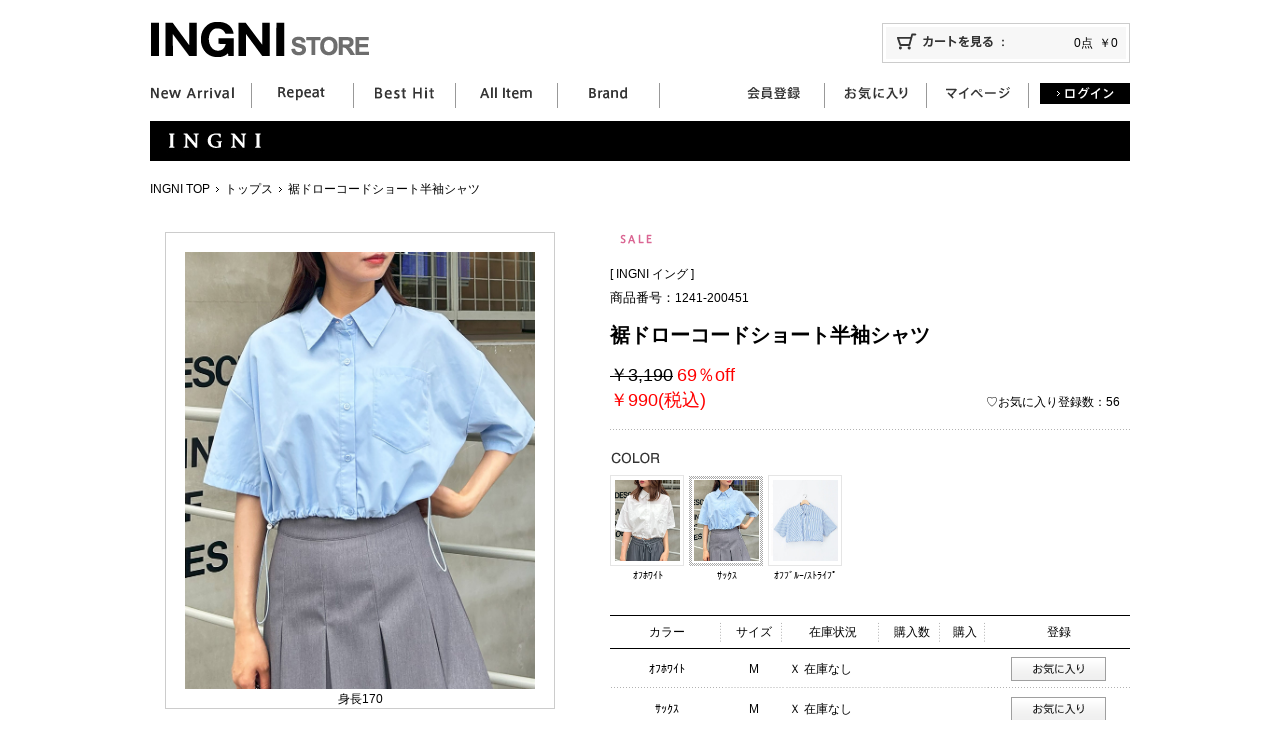

--- FILE ---
content_type: text/html;charset=UTF-8
request_url: https://www.ingni-store.com/item/581/1241-200451
body_size: 13795
content:
<!DOCTYPE html PUBLIC "-//W3C//DTD XHTML 1.0 Transitional//EN" "http://www.w3.org/TR/xhtml1/DTD/xhtml1-transitional.dtd">
<html xmlns="http://www.w3.org/1999/xhtml" xml:lang="ja" lang="ja">
<head>
<meta http-equiv="Content-Type" content="text/html; charset=UTF-8" />
<meta http-equiv="Content-Style-Type" content="text/css" />
<meta http-equiv="Content-Script-Type" content="text/javascript" />
<meta content="裾ドローコードショート半袖シャツ,レディースファッション,通販,INGNI,イング" name="keywords" />
<meta content="INGNI(イング) 裾ドローコードショート半袖シャツ" property="og:title" />
<meta content="2024 SS 春夏アイテム【いつものスタイルに羽織るだけでサマになる！】さらっとした生地で着心地がいいので夏にも快適に着用いただけます！シャツとしてはもちろん、羽織りとしても重宝すること間違いナシのアイテムです。裾はドローストリング仕様、お好みの絞り具合でフォルム調節ができます。胸元にはオープンポケットをあしらってアクセントにしています。短丈シルエットなので、ハイウエストのボトムスやワンピースに取り入れるとスタイルアップが叶います。お好みで裾のドロストを絞っても可愛く、ウエストをマークできます。・ポケットあり【以下サックス参考。カラーにより多少の誤差あり】・透け感:やや透ける・伸縮性:なし・生地の厚さ:普通・裏地:なし▼Recommend・ドロストシャツ・半袖シャツ・シンプル・トレンド・大人カジュアル・きれいめ・ショー丈・春夏コーデ・お出かけ・春夏新作" property="og:decription" />
<meta content="https://www.ingni-store.com/item/1241-200451" property="og:url" />
<meta content="https://www.ingni-store.com/imgitem/1241-200451/r/1241-200451_rl_581.jpg" property="og:image" />
<meta property="og:type" content="product" />
<meta property="og:site_name" content="INGNI(イング) 公式通販｜INGNI STORE" />
<meta content="INGNI(イング)" property="product:brand" />
<meta content="in stock" property="product:availability" />
<meta content="new" property="product:condition" />
<meta content="990" property="product:price:amount" />
<meta content="JPY" property="product:price:currency" />
<meta content="1241-200451" property="product:retailer_item_id" />
<meta content="2024 SS 春夏アイテム【いつものスタイルに羽織るだけでサマになる！】さらっとした生地で着心地がいいので夏にも快適に着用いただけます！シャツとしてはもちろん、羽織りとしても重宝すること間違いナシのアイテムです。裾はドローストリング仕様、お好みの絞り具合でフォルム調節ができます。胸元にはオープンポケットをあしらってアクセントにしています。短丈シルエットなので、ハイウエストのボトムスやワンピースに取り入れるとスタイルアップが叶います。お好みで裾のドロストを絞っても可愛く、ウエストをマークできます。・ポケットあり【以下サックス参考。カラーにより多少の誤差あり】・透け感:やや透ける・伸縮性:なし・生地の厚さ:普通・裏地:なし▼Recommend・ドロストシャツ・半袖シャツ・シンプル・トレンド・大人カジュアル・きれいめ・ショー丈・春夏コーデ・お出かけ・春夏新作" name="description" />
<meta name="robots" content="max-image-preview:large" />
<title>裾ドローコードショート半袖シャツ｜INGNI(イング) 公式通販｜INGNI STORE</title>
<link href="https://www.ingni-store.com/smart/item/1241-200451" rel="alternate" media="only screen and (max-width: 640px)" />
<link href="https://www.ingni-store.com/item/1241-200451" rel="canonical" />
<link rel="stylesheet" type="text/css" href="/css/pc/index.css" />
<link rel="stylesheet" type="text/css" href="/css/pc/common.css" />
<link rel="stylesheet" type="text/css" href="/css/pc/detail.css" />
<link rel="stylesheet" type="text/css" href="/css/pc/dropdown.css" />
<link rel="stylesheet" type="text/css" href="/css/pc/galleria.css" />
<link href="/css/recommend.css" rel="stylesheet" type="text/css" />
<link rel="stylesheet" href="/css/visumo.css" />

<script type="application/ld+json">
[
{
 "@context": "http://schema.org/",
 "@type": "Product",
 "mpn": "B1241H200451S003C060",
 "sku": "1241-200451-003-060",
 "inProductGroupWithID": "1241-200451",
 "image": "https://www.ingni-store.com/img/coordinate/coordinate151689_rl_.jpg",
 "name": "INGNI(イング) 裾ドローコードショート半袖シャツ - M - ｵﾌﾎﾜｲﾄ",
 "description": "2024 SS 春夏アイテム【いつものスタイルに羽織るだけでサマになる！】さらっとした生地で着心地がいいので夏にも快適に着用いただけます！シャツとしてはもちろん、羽織りとしても重宝すること間違いナシのアイテムです。裾はドローストリング仕様、お好みの絞り具合でフォルム調節ができます。胸元にはオープンポケットをあしらってアクセントにしています。短丈シルエットなので、ハイウエストのボトムスやワンピースに取り入れるとスタイルアップが叶います。お好みで裾のドロストを絞っても可愛く、ウエストをマークできます。・ポケットあり【以下サックス参考。カラーにより多少の誤差あり】・透け感:やや透ける・伸縮性:なし・生地の厚さ:普通・裏地:なし▼Recommend・ドロストシャツ・半袖シャツ・シンプル・トレンド・大人カジュアル・きれいめ・ショー丈・春夏コーデ・お出かけ・春夏新作",
 "brand": {
 "@type": "Brand",
 "name": "INGNI(イング)",
 "logo": "https://www.ingni-store.com/img_a/page/top/left_main_img.jpg"
 },
 "color": "ｵﾌﾎﾜｲﾄ",
 "size": "M",
 "offers": {
 "@type": "Offer",
 "priceCurrency": "JPY",
 "price": "990",
 "itemCondition": "NewCondition",
 "availability": "SoldOut",
 "url": "https://www.ingni-store.com/item/060/1241-200451"
 }
},
{
 "@context": "http://schema.org/",
 "@type": "Product",
 "mpn": "B1241H200451S003C581",
 "sku": "1241-200451-003-581",
 "inProductGroupWithID": "1241-200451",
 "image": "https://www.ingni-store.com/img/coordinate/coordinate151531_rl_.jpg",
 "name": "INGNI(イング) 裾ドローコードショート半袖シャツ - M - ｻｯｸｽ",
 "description": "2024 SS 春夏アイテム【いつものスタイルに羽織るだけでサマになる！】さらっとした生地で着心地がいいので夏にも快適に着用いただけます！シャツとしてはもちろん、羽織りとしても重宝すること間違いナシのアイテムです。裾はドローストリング仕様、お好みの絞り具合でフォルム調節ができます。胸元にはオープンポケットをあしらってアクセントにしています。短丈シルエットなので、ハイウエストのボトムスやワンピースに取り入れるとスタイルアップが叶います。お好みで裾のドロストを絞っても可愛く、ウエストをマークできます。・ポケットあり【以下サックス参考。カラーにより多少の誤差あり】・透け感:やや透ける・伸縮性:なし・生地の厚さ:普通・裏地:なし▼Recommend・ドロストシャツ・半袖シャツ・シンプル・トレンド・大人カジュアル・きれいめ・ショー丈・春夏コーデ・お出かけ・春夏新作",
 "brand": {
 "@type": "Brand",
 "name": "INGNI(イング)",
 "logo": "https://www.ingni-store.com/img_a/page/top/left_main_img.jpg"
 },
 "color": "ｻｯｸｽ",
 "size": "M",
 "offers": {
 "@type": "Offer",
 "priceCurrency": "JPY",
 "price": "990",
 "itemCondition": "NewCondition",
 "availability": "SoldOut",
 "url": "https://www.ingni-store.com/item/581/1241-200451"
 }
},
{
 "@context": "http://schema.org/",
 "@type": "Product",
 "mpn": "B1241H200451S003C854",
 "sku": "1241-200451-003-854",
 "inProductGroupWithID": "1241-200451",
 "image": "https://www.ingni-store.com/imgitem/1241-200451/r/1241-200451_rl_854.jpg",
 "name": "INGNI(イング) 裾ドローコードショート半袖シャツ - M - ｵﾌﾌﾞﾙｰ/ｽﾄﾗｲﾌﾟ",
 "description": "2024 SS 春夏アイテム【いつものスタイルに羽織るだけでサマになる！】さらっとした生地で着心地がいいので夏にも快適に着用いただけます！シャツとしてはもちろん、羽織りとしても重宝すること間違いナシのアイテムです。裾はドローストリング仕様、お好みの絞り具合でフォルム調節ができます。胸元にはオープンポケットをあしらってアクセントにしています。短丈シルエットなので、ハイウエストのボトムスやワンピースに取り入れるとスタイルアップが叶います。お好みで裾のドロストを絞っても可愛く、ウエストをマークできます。・ポケットあり【以下サックス参考。カラーにより多少の誤差あり】・透け感:やや透ける・伸縮性:なし・生地の厚さ:普通・裏地:なし▼Recommend・ドロストシャツ・半袖シャツ・シンプル・トレンド・大人カジュアル・きれいめ・ショー丈・春夏コーデ・お出かけ・春夏新作",
 "brand": {
 "@type": "Brand",
 "name": "INGNI(イング)",
 "logo": "https://www.ingni-store.com/img_a/page/top/left_main_img.jpg"
 },
 "color": "ｵﾌﾌﾞﾙｰ/ｽﾄﾗｲﾌﾟ",
 "size": "M",
 "offers": {
 "@type": "Offer",
 "priceCurrency": "JPY",
 "price": "990",
 "itemCondition": "NewCondition",
 "availability": "SoldOut",
 "url": "https://www.ingni-store.com/item/854/1241-200451"
 }
}
]
</script>
<script type="text/javascript" src="//ajax.googleapis.com/ajax/libs/jquery/1.10.1/jquery.min.js"></script><!--20140122変更-->
<script type="text/javascript"><!--20140214追加-->
    var $v110 = $.noConflict(true);
</script>
<script type="text/javascript" src="//ajax.googleapis.com/ajax/libs/jquery/1.2.6/jquery.min.js"></script>
<script type="text/javascript" src="/js/pc/jquery.galleriad.js"></script>
<script type="text/javascript" src="/js/pc/jquery.json-2.3.js"></script>
<script type="text/javascript" src="/js/pc/smartRollover.js"></script>
<script type="text/javascript" src="/js/pc/pcbox.js"></script>
<script type="text/javascript" src="/js/pc/jcarousellite_1.0.1.min.js"></script>
<script type="text/javascript" src="/js/pc/browsing-item.js"></script>
<script type="text/javascript" src="/js/fancybox/jquery.fancybox_v110.js"></script><!--20140214変更-->
<link rel="stylesheet" type="text/css" href="/js/fancybox/jquery.fancybox.css" media="screen" /><!--20140122追加-->

<script type="text/javascript" src="/js/recommend_slider/jquery.bxslider.js"></script>
<link rel="stylesheet" type="text/css" href="/js/recommend_slider/jquery.bxslider.css" />
<script type="text/javascript" src="/js/recommend_slider/recommend_slider.js"></script>

<!--[if IE 6]>
<script src="./js/pc/DD_belatedPNG.js" type="text/javascript"></script>
<script>
    DD_belatedPNG.fix('.png_bg, img, .fancybox-overlay');
</script>
<![endif]-->

<script type="text/javascript">


$(function() {
        setTimeout(jCarouse, 200);
});
function jCarouse() {
        if ($("#jCarouselLite ul li").length>0) {
                $("#jCarouselLite").jCarouselLite({
                        btnNext: ".next",
                        btnPrev: ".prev",
                        visible: 6,
                        scroll: 6,
                        speed: 500
                });
        } else {
                setTimeout(jCarouse, 200);
        }
}


var imageSrc = new Array(3);
imageSrc['060'] = '/imgitem/1241-200451/r/1241-200451_rl_060.jpg';
imageSrc['581'] = '/imgitem/1241-200451/r/1241-200451_rl_581.jpg';
imageSrc['854'] = '/imgitem/1241-200451/r/1241-200451_rl_854.jpg';
var toColor = new Array(3);

toColor['180111'] = '060';
toColor['180112'] = '581';
toColor['180110'] = '854';

var toSku = new Array(3);

toSku['060'] = 180111;
toSku['581'] = 180112;
toSku['854'] = 180110;
window.onpageshow = function() {browsingtime(40919,3);};window.dataLayer = window.dataLayer || [];dataLayer.push({ 'ecommerce': null });dataLayer.push({'event': 'view_item','ecommerce': {'currency': 'JPY','items': [{'item_id': '1241-200451','item_name': '1241-200451 裾ドローコードショート半袖シャツ','item_brand': 'INGNI','price': 900}]}});$(function () {$('input.cart').click(function () {dataLayer.push({ 'ecommerce': null });dataLayer.push({'event': 'add_to_cart','ecommerce': {'currency': 'JPY','items': [{'item_id': '1241-200451','item_name': '1241-200451 裾ドローコードショート半袖シャツ','item_brand': 'INGNI','price': 900}]}});return false;});});

function openDetail(url){

	var detailWindow = window.open(url,'detail','width=820,height=730,scrollbars=1,resizable=1');

	detailWindow.focus();

}


function openSizeChart(url){

	var sizeChartWindow = window.open(url,'size_chart','width=680,height=450');

	sizeChartWindow.focus();

}

</script>



<!--ビジュモ逆引きスクリプト-->
<script>
   (function () {
       document.addEventListener('DOMContentLoaded', function () {
           var productId = location.pathname.match(/([^\/.]+)/g)[location.pathname.match(/([^\/.]+)/g).length - 1];
           if (productId) {
               var input = document.createElement('input');
               input.type = 'hidden';
               input.name = 'hidden_goods_group';
               input.id = 'hidden_goods_group';
               input.value = decodeURIComponent(productId);
               document.body.appendChild(input);
           }
       });
   }());
</script>
<!--ビジュモ逆引きスクリプト-->

</head>

<body><noscript><iframe src="//www.googletagmanager.com/ns.html?id=GTM-5TZSDL"height="0" width="0" style="display:none;visibility:hidden"></iframe></noscript>
<script>(function(w,d,s,l,i){w[l]=w[l]||[];w[l].push({'gtm.start':new Date().getTime(),event:'gtm.js'});var f=d.getElementsByTagName(s)[0],j=d.createElement(s),dl=l!='dataLayer'?'&l='+l:'';j.async=true;j.src='//www.googletagmanager.com/gtm.js?id='+i+dl;f.parentNode.insertBefore(j,f);})(window,document,'script','dataLayer','GTM-5TZSDL');</script>

<div id="wrap">
<a id="top" name="top"></a>

<!-- バルーン表示 -->
<p class="tooltip" style="display:none;">「<span id="tooltipmsg"></span>」がカートに入りました。<br />ご注文が終わりましたら、「<a class="cartBal" href="/cart/" >カートを見る</a>」をクリックしてください。</p>
<p class="tooltip2" style="display:none;">「<span id="tooltipmsg"></span>」がカートに入りました。<br />ご注文が終わりましたら、「<a class="cartBal" href="/cart/" >カートを見る</a>」をクリックしてください。</p>
<input type="hidden" value="" id="tooltipid" />
<!-- バルーン表示 -->




<div id="header" class="clearfix">
<div class="clearfix">
<h1><a href="/" ><img src="/img_a/page/common/logo.gif" alt="INGNI（イング）公式通販｜INGNI STORE" /></a></h1>
<div id="cartArea">

<div id="cartInner02"><a href="/cart/" ><img src="/img_a/page/common/cart.gif" alt="カートを見る" /></a><p><span id="cart_item_amount">0点</span>&nbsp;&nbsp;<span id="cart_item_price">￥0</span></p></div>
</div>
</div>



<div id="naviWrap">
<ul class="navi">
<li class="first"><a href="/new/" ><img src="/img_a/page/common/header_menu01.gif" alt="New Arrival" width="101" height="21" /></a></li>

<li><a href="/category/Repeat/" ><img src="/img_a/page/common/header_menu02.gif" alt="Repeat" /></a></li>

<li><a href="/category/RECOMMENDED/"><img src="/img_a/page/common/header_menu03.gif" alt="Magazine" /></a></li>

<li><a href="/all/" ><img src="/img_a/page/common/header_menu04.gif" alt="All Item" /></a></li>

<li class="dropDown">
<img src="/img_a/page/common/header_menu05.gif" alt="Brand" />
<ul>
<li class="null">　</li>
<li class="first">
	<a href="/" ><img src="/img_a/page/common/pulldown_btn01_off.gif" alt="INGNI" /></a>
</li>

<li class="dot" style="">
<img src="/img_a/page/common/menu_top_dot.gif" alt="" />
</li>
<li class="outlet"><a href="/outletmember/" ><img src="/img_a/page/common/pulldown_btn05_off.gif" alt="OUTLET" /></a></li>
</ul>
</li>
</ul>


<ul id="userMenu" class="navi">
<li><a href="/join/" ><img src="/img_a/page/common/header_menu06.gif" alt="会員登録" /></a></li>
<li><a href="/member/favorite/" ><img src="/img_a/page/common/header_menu10.gif" alt="お気に入り" /></a></li>
<li><a href="/member/" ><img src="/img_a/page/common/header_menu08.gif" alt="マイページ" /></a></li>

<li class="end"><a href="/login/" ><img src="/img_a/page/common/header_login.gif" alt="ログイン" /></a></li>



</ul>
</div>

</div>
<!-- header -->



<div id="mainArea">



<p class="titBnr"><a href="/" ><img src="/img_a/page/detail/detail_tit.jpg" /></a></p>

<ul id="topicpath">
<li class="first"><a href="/" >INGNI TOP</a></li>
<li><a href="/category/OUTLET_%E3%83%88%E3%83%83%E3%83%97%E3%82%B9/" >トップス</a></li>
<li class="end"><span>裾ドローコードショート半袖シャツ</span></li>
</ul>

<a id="VarAnc" name="VarAnc"></a>
<div id="varAncSpace"></div>

<div id="leftArea">

<div id="colorArea">

      <div class="demo">

<p class="btnAllSee"><a onclick="openDetail(this.href); return false;" href="/item/1241-200451/detail2" ><img src="/img_a/page/detail/detail_icon_all.gif" alt="全部見る" /></a></p>
         <div class="nav"><a href="#" onclick="$.galleria.prev(); return false;"><img src="/img_a/page/common/detail_select_btn_prev.gif" alt="prev" class="prevBtn" style="" /></a><a href="#" onclick="$.galleria.next(); return false;"><img src="/img_a/page/common/detail_select_btn_next.gif" alt="next" /></a></div>



<div class="galleria_container">
<!--
<div class="galleria_wrapper"><img class="replaced" src="img_a/page/imgitem/1131-440140_rl_360.jpg"></div><span class="caption"></span>
-->
</div>


<!------------ボタン追加ここから　20130214変更　------------------->

<div class="coodiItem_btn">

<span>
<div idd="151696" id="coodinate_item" style="display:none;">
<a href="/coordinate/151696" ><img src="/img_a/page/common/coordi_item_btn.gif" alt="コーデ使用アイテムを見る" /></a>
<p style="margin-top:-116px;position:absolute;text-align:center;width:390px;">身長158</p>
</div>
</span>

<span>
<div idd="151695" id="coodinate_item" style="display:none;">
<a href="/coordinate/151695" ><img src="/img_a/page/common/coordi_item_btn.gif" alt="コーデ使用アイテムを見る" /></a>
<p style="margin-top:-116px;position:absolute;text-align:center;width:390px;">身長158</p>
</div>
</span>

<span>
<div idd="151694" id="coodinate_item" style="display:none;">
<a href="/coordinate/151694" ><img src="/img_a/page/common/coordi_item_btn.gif" alt="コーデ使用アイテムを見る" /></a>
<p style="margin-top:-116px;position:absolute;text-align:center;width:390px;">身長158</p>
</div>
</span>

<span>
<div idd="151693" id="coodinate_item" style="display:none;">
<a href="/coordinate/151693" ><img src="/img_a/page/common/coordi_item_btn.gif" alt="コーデ使用アイテムを見る" /></a>
<p style="margin-top:-116px;position:absolute;text-align:center;width:390px;">身長158</p>
</div>
</span>

<span>
<div idd="151692" id="coodinate_item" style="display:none;">
<a href="/coordinate/151692" ><img src="/img_a/page/common/coordi_item_btn.gif" alt="コーデ使用アイテムを見る" /></a>
<p style="margin-top:-116px;position:absolute;text-align:center;width:390px;">身長158</p>
</div>
</span>

<span>
<div idd="151691" id="coodinate_item" style="display:none;">
<a href="/coordinate/151691" ><img src="/img_a/page/common/coordi_item_btn.gif" alt="コーデ使用アイテムを見る" /></a>
<p style="margin-top:-116px;position:absolute;text-align:center;width:390px;">身長158</p>
</div>
</span>

<span>
<div idd="151690" id="coodinate_item" style="display:none;">
<a href="/coordinate/151690" ><img src="/img_a/page/common/coordi_item_btn.gif" alt="コーデ使用アイテムを見る" /></a>
<p style="margin-top:-116px;position:absolute;text-align:center;width:390px;">身長158</p>
</div>
</span>

<span>
<div idd="151689" id="coodinate_item" style="display:none;">
<a href="/coordinate/151689" ><img src="/img_a/page/common/coordi_item_btn.gif" alt="コーデ使用アイテムを見る" /></a>
<p style="margin-top:-116px;position:absolute;text-align:center;width:390px;">身長158</p>
</div>
</span>

<span>
<div idd="151540" id="coodinate_item" style="display:none;">
<a href="/coordinate/151540" ><img src="/img_a/page/common/coordi_item_btn.gif" alt="コーデ使用アイテムを見る" /></a>
<p style="margin-top:-116px;position:absolute;text-align:center;width:390px;">身長170</p>
</div>
</span>

<span>
<div idd="151539" id="coodinate_item" style="display:none;">
<a href="/coordinate/151539" ><img src="/img_a/page/common/coordi_item_btn.gif" alt="コーデ使用アイテムを見る" /></a>
<p style="margin-top:-116px;position:absolute;text-align:center;width:390px;">身長170</p>
</div>
</span>

<span>
<div idd="151538" id="coodinate_item" style="display:none;">
<a href="/coordinate/151538" ><img src="/img_a/page/common/coordi_item_btn.gif" alt="コーデ使用アイテムを見る" /></a>
<p style="margin-top:-116px;position:absolute;text-align:center;width:390px;">身長170</p>
</div>
</span>

<span>
<div idd="151537" id="coodinate_item" style="display:none;">
<a href="/coordinate/151537" ><img src="/img_a/page/common/coordi_item_btn.gif" alt="コーデ使用アイテムを見る" /></a>
<p style="margin-top:-116px;position:absolute;text-align:center;width:390px;">身長170</p>
</div>
</span>

<span>
<div idd="151536" id="coodinate_item" style="display:none;">
<a href="/coordinate/151536" ><img src="/img_a/page/common/coordi_item_btn.gif" alt="コーデ使用アイテムを見る" /></a>
<p style="margin-top:-116px;position:absolute;text-align:center;width:390px;">身長170</p>
</div>
</span>

<span>
<div idd="151535" id="coodinate_item" style="display:none;">
<a href="/coordinate/151535" ><img src="/img_a/page/common/coordi_item_btn.gif" alt="コーデ使用アイテムを見る" /></a>
<p style="margin-top:-116px;position:absolute;text-align:center;width:390px;">身長170</p>
</div>
</span>

<span>
<div idd="151534" id="coodinate_item" style="display:none;">
<a href="/coordinate/151534" ><img src="/img_a/page/common/coordi_item_btn.gif" alt="コーデ使用アイテムを見る" /></a>
<p style="margin-top:-116px;position:absolute;text-align:center;width:390px;">身長170</p>
</div>
</span>

<span>
<div idd="151533" id="coodinate_item" style="display:none;">
<a href="/coordinate/151533" ><img src="/img_a/page/common/coordi_item_btn.gif" alt="コーデ使用アイテムを見る" /></a>
<p style="margin-top:-116px;position:absolute;text-align:center;width:390px;">身長170</p>
</div>
</span>

<span>
<div idd="151532" id="coodinate_item" style="display:none;">
<a href="/coordinate/151532" ><img src="/img_a/page/common/coordi_item_btn.gif" alt="コーデ使用アイテムを見る" /></a>
<p style="margin-top:-116px;position:absolute;text-align:center;width:390px;">身長170</p>
</div>
</span>

<span>
<div idd="151531" id="coodinate_item" style="display:none;">
<a href="/coordinate/151531" ><img src="/img_a/page/common/coordi_item_btn.gif" alt="コーデ使用アイテムを見る" /></a>
<p style="margin-top:-116px;position:absolute;text-align:center;width:390px;">身長170</p>
</div>
</span>

<span>
<div idd="151560" id="coodinate_item" style="display:none;">
<a href="/coordinate/151560" ><img src="/img_a/page/common/coordi_item_btn.gif" alt="コーデ使用アイテムを見る" /></a>
<p style="margin-top:-116px;position:absolute;text-align:center;width:390px;">身長170</p>
</div>
</span>

<span>
<div idd="151559" id="coodinate_item" style="display:none;">
<a href="/coordinate/151559" ><img src="/img_a/page/common/coordi_item_btn.gif" alt="コーデ使用アイテムを見る" /></a>
<p style="margin-top:-116px;position:absolute;text-align:center;width:390px;">身長170</p>
</div>
</span>

<span>
<div idd="151558" id="coodinate_item" style="display:none;">
<a href="/coordinate/151558" ><img src="/img_a/page/common/coordi_item_btn.gif" alt="コーデ使用アイテムを見る" /></a>
<p style="margin-top:-116px;position:absolute;text-align:center;width:390px;">身長170</p>
</div>
</span>

<span>
<div idd="151557" id="coodinate_item" style="display:none;">
<a href="/coordinate/151557" ><img src="/img_a/page/common/coordi_item_btn.gif" alt="コーデ使用アイテムを見る" /></a>
<p style="margin-top:-116px;position:absolute;text-align:center;width:390px;">身長170</p>
</div>
</span>

<span>
<div idd="151556" id="coodinate_item" style="display:none;">
<a href="/coordinate/151556" ><img src="/img_a/page/common/coordi_item_btn.gif" alt="コーデ使用アイテムを見る" /></a>
<p style="margin-top:-116px;position:absolute;text-align:center;width:390px;">身長170</p>
</div>
</span>

<span>
<div idd="151555" id="coodinate_item" style="display:none;">
<a href="/coordinate/151555" ><img src="/img_a/page/common/coordi_item_btn.gif" alt="コーデ使用アイテムを見る" /></a>
<p style="margin-top:-116px;position:absolute;text-align:center;width:390px;">身長170</p>
</div>
</span>

<span>
<div idd="151554" id="coodinate_item" style="display:none;">
<a href="/coordinate/151554" ><img src="/img_a/page/common/coordi_item_btn.gif" alt="コーデ使用アイテムを見る" /></a>
<p style="margin-top:-116px;position:absolute;text-align:center;width:390px;">身長170</p>
</div>
</span>

<span>
<div idd="151553" id="coodinate_item" style="display:none;">
<a href="/coordinate/151553" ><img src="/img_a/page/common/coordi_item_btn.gif" alt="コーデ使用アイテムを見る" /></a>
<p style="margin-top:-116px;position:absolute;text-align:center;width:390px;">身長170</p>
</div>
</span>

<span>
<div idd="151552" id="coodinate_item" style="display:none;">
<a href="/coordinate/151552" ><img src="/img_a/page/common/coordi_item_btn.gif" alt="コーデ使用アイテムを見る" /></a>
<p style="margin-top:-116px;position:absolute;text-align:center;width:390px;">身長170</p>
</div>
</span>

<span>
<div idd="151551" id="coodinate_item" style="display:none;">
<a href="/coordinate/151551" ><img src="/img_a/page/common/coordi_item_btn.gif" alt="コーデ使用アイテムを見る" /></a>
<p style="margin-top:-116px;position:absolute;text-align:center;width:390px;">身長170</p>
</div>
</span>

</div>
<!------------ボタン追加ここまで　20130214変更　------------------->



<!----------colorを削除　20130214変更箇所2　--------------------->
<ul class="gallery_demo_unstyled" style="display: none;">
<span><li class="detailTit"><img src="/img_a/page/detail/detail_detail_tit.gif" alt="DETAIL" /></li></span>

<li><img src="/imgitem/1241-200451/d/581/1241-200451_ds_581_01.jpg" alt="INGNI（イング） 裾ドローコードショート半袖シャツ ｻｯｸｽ" id="detailimg0" tp="d" no="0" width="65" height="81" /></li>

<li><img src="/imgitem/1241-200451/d/581/1241-200451_ds_581_02.jpg" alt="INGNI（イング） 裾ドローコードショート半袖シャツ ｻｯｸｽ" id="detailimg1" tp="d" no="1" width="65" height="81" /></li>

<li><img src="/imgitem/1241-200451/d/581/1241-200451_ds_581_03.jpg" alt="INGNI（イング） 裾ドローコードショート半袖シャツ ｻｯｸｽ" id="detailimg2" tp="d" no="2" width="65" height="81" /></li>

<li><img src="/imgitem/1241-200451/d/581/1241-200451_ds_581_04.jpg" alt="INGNI（イング） 裾ドローコードショート半袖シャツ ｻｯｸｽ" id="detailimg3" tp="d" no="3" width="65" height="81" /></li>

<li><img src="/imgitem/1241-200451/d/581/1241-200451_ds_581_05.jpg" alt="INGNI（イング） 裾ドローコードショート半袖シャツ ｻｯｸｽ" id="detailimg4" tp="d" no="4" width="65" height="81" /></li>

<li><img src="/imgitem/1241-200451/d/581/1241-200451_ds_581_06.jpg" alt="INGNI（イング） 裾ドローコードショート半袖シャツ ｻｯｸｽ" id="detailimg5" tp="d" no="5" width="65" height="81" /></li>

<li><img src="/imgitem/1241-200451/d/581/1241-200451_ds_581_07.jpg" alt="INGNI（イング） 裾ドローコードショート半袖シャツ ｻｯｸｽ" id="detailimg6" tp="d" no="6" width="65" height="81" /></li>

<li><img src="/imgitem/1241-200451/d/581/1241-200451_ds_581_08.jpg" alt="INGNI（イング） 裾ドローコードショート半袖シャツ ｻｯｸｽ" id="detailimg7" tp="d" no="7" width="65" height="81" /></li>

<li><img src="/imgitem/1241-200451/d/581/1241-200451_ds_581_09.jpg" alt="INGNI（イング） 裾ドローコードショート半袖シャツ ｻｯｸｽ" id="detailimg8" tp="d" no="8" width="65" height="81" /></li>

<li><img src="/img/coordinate/coordinate151540_ds_.jpg" alt="INGNI（イング） 裾ドローコードショート半袖シャツ ｻｯｸｽ" id="detailimg9" tp="d" no="9" width="65" height="81" /></li>

<li><img src="/img/coordinate/coordinate151539_ds_.jpg" alt="INGNI（イング） 裾ドローコードショート半袖シャツ ｻｯｸｽ" id="detailimg10" tp="d" no="10" width="65" height="81" /></li>

<li><img src="/img/coordinate/coordinate151538_ds_.jpg" alt="INGNI（イング） 裾ドローコードショート半袖シャツ ｻｯｸｽ" id="detailimg11" tp="d" no="11" width="65" height="81" /></li>

<li><img src="/img/coordinate/coordinate151537_ds_.jpg" alt="INGNI（イング） 裾ドローコードショート半袖シャツ ｻｯｸｽ" id="detailimg12" tp="d" no="12" width="65" height="81" /></li>

<li><img src="/img/coordinate/coordinate151536_ds_.jpg" alt="INGNI（イング） 裾ドローコードショート半袖シャツ ｻｯｸｽ" id="detailimg13" tp="d" no="13" width="65" height="81" /></li>

<li><img src="/img/coordinate/coordinate151535_ds_.jpg" alt="INGNI（イング） 裾ドローコードショート半袖シャツ ｻｯｸｽ" id="detailimg14" tp="d" no="14" width="65" height="81" /></li>
</ul>
</div>

</div><!-- colorArea -->

</div><!-- leftArea -->


<div id="rightArea">

<ul class="iconArea">





<li><img src="/img_a/page/common/icon_pricedown.gif" alt="値下げ" /></li>


</ul>

<div class="itemDetailTop">
<p class="bland">[ <span>INGNI イング</span> ]</p>
<p class="itemNo">商品番号：<span>1241-200451</span></p>
<h3>裾ドローコードショート半袖シャツ</h3>


<p class="price"><span class="lineThrough"><!--<span class="text_20" m:id="item_regular_pricen">￥4,195</span> --><span class="text_20">￥3,190</span></span> <span class="redhot"><span class="text_20">69％off</span><br />
<span class="text_20">￥990(税込)</span></span></p><!--<span class="text_20" m:id="item_sales_pricen">￥1,995</span>-->





<p class="favCount">♡お気に入り登録数：56</p>

</div><!-- itemDetailTop -->


<!---------colorを移動　ここから 20130214変更箇所--------------------->

<div class="itemColor demo">
  <ul class="gallery_demo_unstyled">
    
      <li class="colorTit"><img src="/img_a/page/detail/detail_color_tit.gif" alt="color" /></li>
        
        <li><img src="/img/coordinate/coordinate151689_rm_.jpg" src2="/img/coordinate/coordinate151689_rl_.jpg" alt="INGNI(イング) 裾ドローコードショート半袖シャツ ｵﾌﾎﾜｲﾄ" cid="151689" no="0" colorcnt="3" tp="c" cnt="12" id="colorid0" c01="/imgitem/1241-200451/d/060/1241-200451_ds_060_01.jpg" c02="/imgitem/1241-200451/d/060/1241-200451_ds_060_02.jpg" c03="/imgitem/1241-200451/d/060/1241-200451_ds_060_03.jpg" c04="/imgitem/1241-200451/d/060/1241-200451_ds_060_04.jpg" c05="/img/coordinate/coordinate151696_ds_.jpg" c06="/img/coordinate/coordinate151695_ds_.jpg" c07="/img/coordinate/coordinate151694_ds_.jpg" c08="/img/coordinate/coordinate151693_ds_.jpg" c09="/img/coordinate/coordinate151692_ds_.jpg" c10="/img/coordinate/coordinate151691_ds_.jpg" c11="/img/coordinate/coordinate151690_ds_.jpg" c12="/img/coordinate/coordinate151689_ds_.jpg" c13="" c14="" c15="" d01="0" d02="0" d03="0" d04="0" d05="151696" d06="151695" d07="151694" d08="151693" d09="151692" d10="151691" d11="151690" d12="151689" d13="0" d14="0" d15="0" width="65" height="81" />
          <p>ｵﾌﾎﾜｲﾄ</p>
        </li>
      
        <li class="active"><img src="/img/coordinate/coordinate151531_rm_.jpg" src2="/img/coordinate/coordinate151531_rl_.jpg" alt="INGNI(イング) 裾ドローコードショート半袖シャツ ｻｯｸｽ" cid="151531" no="1" colorcnt="3" tp="c" cnt="19" id="colorid1" c01="/imgitem/1241-200451/d/581/1241-200451_ds_581_01.jpg" c02="/imgitem/1241-200451/d/581/1241-200451_ds_581_02.jpg" c03="/imgitem/1241-200451/d/581/1241-200451_ds_581_03.jpg" c04="/imgitem/1241-200451/d/581/1241-200451_ds_581_04.jpg" c05="/imgitem/1241-200451/d/581/1241-200451_ds_581_05.jpg" c06="/imgitem/1241-200451/d/581/1241-200451_ds_581_06.jpg" c07="/imgitem/1241-200451/d/581/1241-200451_ds_581_07.jpg" c08="/imgitem/1241-200451/d/581/1241-200451_ds_581_08.jpg" c09="/imgitem/1241-200451/d/581/1241-200451_ds_581_09.jpg" c10="/img/coordinate/coordinate151540_ds_.jpg" c11="/img/coordinate/coordinate151539_ds_.jpg" c12="/img/coordinate/coordinate151538_ds_.jpg" c13="/img/coordinate/coordinate151537_ds_.jpg" c14="/img/coordinate/coordinate151536_ds_.jpg" c15="/img/coordinate/coordinate151535_ds_.jpg" d01="0" d02="0" d03="0" d04="0" d05="0" d06="0" d07="0" d08="0" d09="0" d10="151540" d11="151539" d12="151538" d13="151537" d14="151536" d15="151535" width="65" height="81" />
          <p>ｻｯｸｽ</p>
        </li>
      
        <li class="colorEnd"><img src="/imgitem/1241-200451/r/1241-200451_rm_854.jpg" src2="/imgitem/1241-200451/r/1241-200451_rl_854.jpg" alt="INGNI(イング) 裾ドローコードショート半袖シャツ ｵﾌﾌﾞﾙｰ/ｽﾄﾗｲﾌﾟ" no="2" colorcnt="3" tp="c" cnt="14" id="colorid2" c01="/imgitem/1241-200451/d/854/1241-200451_ds_854_01.jpg" c02="/imgitem/1241-200451/d/854/1241-200451_ds_854_02.jpg" c03="/imgitem/1241-200451/d/854/1241-200451_ds_854_03.jpg" c04="/imgitem/1241-200451/d/854/1241-200451_ds_854_04.jpg" c05="/img/coordinate/coordinate151560_ds_.jpg" c06="/img/coordinate/coordinate151559_ds_.jpg" c07="/img/coordinate/coordinate151558_ds_.jpg" c08="/img/coordinate/coordinate151557_ds_.jpg" c09="/img/coordinate/coordinate151556_ds_.jpg" c10="/img/coordinate/coordinate151555_ds_.jpg" c11="/img/coordinate/coordinate151554_ds_.jpg" c12="/img/coordinate/coordinate151553_ds_.jpg" c13="/img/coordinate/coordinate151552_ds_.jpg" c14="/img/coordinate/coordinate151551_ds_.jpg" c15="" d01="0" d02="0" d03="0" d04="0" d05="151560" d06="151559" d07="151558" d08="151557" d09="151556" d10="151555" d11="151554" d12="151553" d13="151552" d14="151551" d15="0" width="65" height="81" />
          <p>ｵﾌﾌﾞﾙｰ/ｽﾄﾗｲﾌﾟ</p>
        </li>
      
      
  </ul>
</div>
<!--itemColor-->


<!---------colorを移動　ここまで 20130214変更箇所--------------------->


<div class="itemDetailTable">

<table>
<tr class="parent">
<td>カラー</td>
<td>サイズ</td>
<td>在庫状況</td>
<td>購入数</td>
<td>購入</td>
<td class="end">登録</td>
</tr>


<tr>
<form id="add_to_cart_form" action="/item/addToCart" method="post" ><input type="hidden" name="itemName" value="裾ドローコードショート半袖シャツ" id="itemName" /><input type="hidden" name="currentItemAttribute1Cd" value="180111" />
<td>ｵﾌﾎﾜｲﾄ</td>
<td>M</td>
<td style="text-align:left">Ｘ 在庫なし</td>
<td>


</td>
<td>
	
	
</td>
</form>
<td>
	
	<span>
   <input onclick="location='/item/addToFavoriteForward/060/裾ドローコードショート半袖シャツ'" type="image" src="/img_a/page/detail/detail_icon_favorite.gif" alt="お気に入り" />
	</span>
	
</td>
</tr>

<tr>
<form id="add_to_cart_form" action="/item/addToCart" method="post" ><input type="hidden" name="itemName" value="裾ドローコードショート半袖シャツ" id="itemName" /><input type="hidden" name="currentItemAttribute1Cd" value="180112" />
<td>ｻｯｸｽ</td>
<td>M</td>
<td style="text-align:left">Ｘ 在庫なし</td>
<td>


</td>
<td>
	
	
</td>
</form>
<td>
	
	<span>
   <input onclick="location='/item/addToFavoriteForward/581/裾ドローコードショート半袖シャツ'" type="image" src="/img_a/page/detail/detail_icon_favorite.gif" alt="お気に入り" />
	</span>
	
</td>
</tr>

<tr>
<form id="add_to_cart_form" action="/item/addToCart" method="post" ><input type="hidden" name="itemName" value="裾ドローコードショート半袖シャツ" id="itemName" /><input type="hidden" name="currentItemAttribute1Cd" value="180110" />
<td>ｵﾌﾌﾞﾙｰ/ｽﾄﾗｲﾌﾟ</td>
<td>M</td>
<td style="text-align:left">Ｘ 在庫なし</td>
<td>


</td>
<td>
	
	
</td>
</form>
<td>
	
	<span>
   <input onclick="location='/item/addToFavoriteForward/854/裾ドローコードショート半袖シャツ'" type="image" src="/img_a/page/detail/detail_icon_favorite.gif" alt="お気に入り" />
	</span>
	
</td>
</tr>

</table>



<!-- お気に入り登録ダイアログ -->
<div class="modalAddFavorite">
<p class="message" id="msgbox">お気に入りに登録しました！</p>
<div class="btns"><input onclick="$v110.fancybox.close();" class="btnOk" type="image" src="/img_a/page/common/btn_modal_ok.gif" alt="OK" /></div>
</div>
<!-- お気に入り登録ダイアログ -->

</div>
<!-- itemDetailTable -->



<div class="itemDetailText">
<p class="tit"><img src="/img_a/page/detail/detail_icon_item.gif" alt="商品紹介" /></p>
<span>2024 SS 春夏アイテム<br>
<br>
<br>
【いつものスタイルに羽織るだけでサマになる！】<br><br>

さらっとした生地で着心地がいいので<br>
夏にも快適に着用いただけます！<br><br>

シャツとしてはもちろん、<br>
羽織りとしても重宝すること間違いナシのアイテムです。<br><br>

裾はドローストリング仕様、<br>
お好みの絞り具合でフォルム調節ができます。<br><br>

胸元にはオープンポケットをあしらってアクセントにしています。<br><br>


短丈シルエットなので、ハイウエストのボトムスや<br>
ワンピースに取り入れるとスタイルアップが叶います。<br><br>
お好みで裾のドロストを絞っても可愛く、ウエストをマークできます。

<br>・ポケットあり<br><br>【以下サックス参考。カラーにより多少の誤差あり】<br>・透け感:やや透ける<br>・伸縮性:なし<br>・生地の厚さ:普通<br>・裏地:なし




<br>
<br>
▼Recommend<br>
・ドロストシャツ<br>
・半袖シャツ<br>
・シンプル<br>
・トレンド<br>
・大人カジュアル<br>
・きれいめ<br>
・ショー丈<br>
・春夏コーデ<br>
・お出かけ<br>
・春夏新作


<font color="red">
<script>
$(function(){
var title_tag = '<div stype="margin: 20px 0 10px 0;"></div>';
var video_tag = '<iframe style="max-width:100%;" width="480" height="500" src="https://www.youtube.com/embed/5cUFpus3gWI?rel=0&enablejsapi=1" frameborder="0" allow="accelerometer; autoplay; encrypted-media; gyroscope; picture-in-picture" allowfullscreen></iframe>';
var spid = 'tab-box';
var pcid = 'leftArea';
if (document.getElementById(spid) != null) {
$(title_tag+video_tag).appendTo('#'+spid);
} else if (document.getElementById(pcid) != null) {
$(title_tag+video_tag).appendTo('#'+pcid);
}
});
</script></font></span>
<br /><br /><br />
<p>●お客様のスマホ/PCのモニターの設定により、実際の商品の色味と表示される色に違いが生じる場合がございます。<br />
また表示のサイズも実物とは若干異なる場合もございますので、予めご了承ください。<br />
●着用、お取り扱いの際は、商品に付いている品質表示を必ずご確認ください。<br />
</p></div><!-- itemDetailText -->



<div class="itemDetailText">
<p class="tit"><img src="/img_a/page/detail/detail_icon_item_detail.gif" alt="商品詳細" /></p>
<p>【素材】<br />
<span>原産国 中国  綿60%  ポリエステル40%</span><br />
<!--span m:id="is_magazine">【掲載雑誌】<br>
<span m:id="magazine_name">CanCam4月号掲載　ViVi4月号掲載</span>
</span-->
</p>
</div><!-- itemDetailText -->


<div class="itemhaisou">
<p class="txt">
 平日、土曜14時までのご注文は当日発送
</p>
</div>


<div class="itemDetailTextSize">
<p class="tit"><img src="/img_a/page/detail/detail_icon_item_size.gif" alt="サイズ" /></p>


<table class="size">
  <tr class="parent">
    <td>サイズ</td>
    <td>総丈</td>
    <td>着丈</td>
    <td>裄丈</td>
    <td>首まわり</td>
    
    
    
    
    
  </tr>
  <tr>
    <td>M</td>
    
    <td>46</td>
    <td>42</td>
    <td>48</td>
    <td>42</td>
  </tr>
</table>

<table class="size">
  <tr class="parent">
    
    <td>バスト</td>
    
    <td>裾幅</td>
    
    <td></td>
    
    <td></td>
    
    <td></td>
    
  </tr>
  <tr>
    
    <td>120</td>
    
    <td>64</td>
    
    <td>-</td>
    
    <td>-</td>
    
    <td>-</td>
    
  </tr>
</table>

<table class="size">
  <tr class="parent">
    
  </tr>
  <tr>
    
  </tr>
</table>


<p class="rightBtn"><a id="size_guide_anchor" target="_blank" href="/sizeguide" ><img src="/img_a/page/detail/detail_sizeguide_btn.gif" alt="サイズガイドを見る" /></a></p>

</div><!-- itemDetailText -->


</div><!-- rightArea -->

<br style="clear:both;" />
<div id="recommendItem">
<p class="tit"><img src="/img_a/page/detail/recommend_item_img.gif" alt="よく一緒に見られているアイテム" /></p>
<div id="itemListArea">
<div id="sliderPrev">
</div>
<div id="sliderNext">
</div>
<div class="sliderInner">
<ul class="bxslider">



<li>
<div class="itemBox">

<div class="boxin item"><a href="/item/1251-900359" ><img src="/img/coordinate/coordinate167929_rm_.jpg" alt="バックリボンホルター半袖ニット（ＯＵＴＬＥＴ）" width="167" height="209" class="item_ph" />
</a></div>
<p class="bland">[INGNI イング]</p>
<h3><a href="/item/1251-900359" ><span>バックリボンホルター半袖ニット（ＯＵＴＬＥＴ）</span></a></h3>

<p class="price"><span class="lineThrough"><span>￥3,190</span></span><span class="redhot"><span>69％off</span><br />
<span>￥990(税込)</span></span></p>



</div>
</li>


<li>
<div class="itemBox">

<div class="boxin item"><a href="/item/1999-100090" ><img src="/img/coordinate/coordinate170368_rm_.jpg" alt="【WEB限定】オフショルフリルトップス（ＯＵＴＬＥＴ）" width="167" height="209" class="item_ph" />
</a></div>
<p class="bland">[INGNI イング]</p>
<h3><a href="/item/1999-100090" ><span>【WEB限定】オフショルフリルトップス（ＯＵＴＬＥＴ）</span></a></h3>

<p class="price"><span class="lineThrough"><span>￥3,960</span></span><span class="redhot"><span>36％off</span><br />
<span>￥2,530(税込)</span></span></p>



</div>
</li>


<li>
<div class="itemBox">

<div class="boxin item"><a href="/item/1999-900066" ><img src="/img/coordinate/coordinate169525_rm_.jpg" alt="【WEB限定】オフショル半袖ニット（ＯＵＴＬＥＴ）" width="167" height="209" class="item_ph" />
</a></div>
<p class="bland">[INGNI イング]</p>
<h3><a href="/item/1999-900066" ><span>【WEB限定】オフショル半袖ニット（ＯＵＴＬＥＴ）</span></a></h3>

<p class="price"><span class="lineThrough"><span>￥3,960</span></span><span class="redhot"><span>36％off</span><br />
<span>￥2,530(税込)</span></span></p>



</div>
</li>


<li>
<div class="itemBox">

<div class="boxin item"><a href="/item/1251-500413" ><img src="/img/coordinate/coordinate169651_rm_.jpg" alt="チェック柄ミニキャミワンピース（ＯＵＴＬＥＴ）" width="167" height="209" class="item_ph" />
</a></div>
<p class="bland">[INGNI イング]</p>
<h3><a href="/item/1251-500413" ><span>チェック柄ミニキャミワンピース（ＯＵＴＬＥＴ）</span></a></h3>

<p class="price"><span class="lineThrough"><span>￥3,190</span></span><span class="redhot"><span>30％off</span><br />
<span>￥2,233(税込)</span></span></p>



</div>
</li>


<li>
<div class="itemBox">

<div class="boxin item"><a href="/item/1999-900063" ><img src="/img/coordinate/coordinate168934_rm_.jpg" alt="【WEB限定】袖ボタン5分袖リブニット（ＯＵＴＬＥＴ）" width="167" height="209" class="item_ph" />
</a></div>
<p class="bland">[INGNI イング]</p>
<h3><a href="/item/1999-900063" ><span>【WEB限定】袖ボタン5分袖リブニット（ＯＵＴＬＥＴ）</span></a></h3>

<p class="price"><span class="lineThrough"><span>￥3,630</span></span><span class="redhot"><span>30％off</span><br />
<span>￥2,530(税込)</span></span></p>



</div>
</li>


<li>
<div class="itemBox">

<div class="boxin item"><a href="/item/1999-900060" ><img src="/img/coordinate/coordinate168430_rm_.jpg" alt="【WEB限定】リボンレイヤード風ニット（ＯＵＴＬＥＴ）" width="167" height="209" class="item_ph" />
</a></div>
<p class="bland">[INGNI イング]</p>
<h3><a href="/item/1999-900060" ><span>【WEB限定】リボンレイヤード風ニット（ＯＵＴＬＥＴ）</span></a></h3>

<p class="price"><span class="lineThrough"><span>￥4,290</span></span><span class="redhot"><span>54％off</span><br />
<span>￥1,980(税込)</span></span></p>



</div>
</li>


<li>
<div class="itemBox">

<div class="boxin item"><a href="/item/1999-900061" ><img src="/img/coordinate/coordinate168436_rm_.jpg" alt="【WEB限定】クロスチョーカーリブニット（ＯＵＴＬＥＴ）" width="167" height="209" class="item_ph" />
</a></div>
<p class="bland">[INGNI イング]</p>
<h3><a href="/item/1999-900061" ><span>【WEB限定】クロスチョーカーリブニット（ＯＵＴＬＥＴ）</span></a></h3>

<p class="price"><span class="lineThrough"><span>￥3,190</span></span><span class="redhot"><span>21％off</span><br />
<span>￥2,530(税込)</span></span></p>



</div>
</li>


<li>
<div class="itemBox">

<div class="boxin item"><a href="/item/1251-300253" ><img src="/img/coordinate/coordinate168608_rm_.jpg" alt="ボックスプリーツミニスカパン（ＯＵＴＬＥＴ）" width="167" height="209" class="item_ph" />
</a></div>
<p class="bland">[INGNI イング]</p>
<h3><a href="/item/1251-300253" ><span>ボックスプリーツミニスカパン（ＯＵＴＬＥＴ）</span></a></h3>

<p class="price"><span class="lineThrough"><span>￥2,970</span></span><span class="redhot"><span>44％off</span><br />
<span>￥1,650(税込)</span></span></p>



</div>
</li>


<li>
<div class="itemBox">

<div class="boxin item"><a href="/item/1999-500049" ><img src="/img/coordinate/coordinate168171_rm_.jpg" alt="【1／21 2時までの限定価格】【WEB限定】ビスチェドッキングワンピース" width="167" height="209" class="item_ph" />
</a></div>
<p class="bland">[INGNI イング]</p>
<h3><a href="/item/1999-500049" ><span>【1／21 2時までの限定価格】【WEB限定】ビスチェドッキングワンピース</span></a></h3>

<p class="price"><span class="lineThrough"><span>￥3,960</span></span><span class="redhot"><span>50％off</span><br />
<span>￥1,980(税込)</span></span></p>



</div>
</li>


</ul>
</div>
<!-- ビジュモスタッフコーデ -->
        <div class="hacobune-goods"><div class="hacobune-container" data-collection-id="e7071804-1813-491b-aab7-6c7dd9e35d0c" data-item-group-id-selector="meta[property='product:retailer_item_id']@content" data-tenant-id="f77539b5-5435-4c14-960b-12b5f4b11daa" data-product-same-tab="false" style="display: none;"></div></div>
        <script src="https://tagdelivery.visumo.io/igniter.js" defer=""></script>                
         
<!-- ビジュモインスタグラマー -->
       <div class="vsm-tile-goods vsm-detail">
        <div class="ecbn-selection-widget" data-type="goods-tile" data-selection="userInstagram" data-itemgroup-hidden-id="hidden_goods_group" data-userid="e7060f05-0516-4aaa-b6fe-d155d44fe6e1" style="display:none;"></div>
        <script type="text/javascript" src="https://www.visumo.jp/MediaManagement/WebApi/ecbn-selection-widget.js" defer=""></script>
    </div>
<!-- ビジュモ公式 -->
      <div class="vsm-tile-goods vsm-detail">
        <div class="ecbn-selection-widget" data-type="goods-tile" data-selection="officalInstagram" data-itemgroup-hidden-id="hidden_goods_group" data-userid="e7060f05-0516-4aaa-b6fe-d155d44fe6e1" style="display:none;"></div>
        <script type="text/javascript" src="https://www.visumo.jp/MediaManagement/WebApi/ecbn-selection-widget.js" defer=""></script>
    </div>
<!-- ビジュモムービー -->
     <div class="vsm-tile-goods vsm-detail">
        <div class="ecbn-selection-widget" data-type="goods-tile" data-selection="Instagramlive" data-itemgroup-hidden-id="hidden_goods_group" data-userid="e7060f05-0516-4aaa-b6fe-d155d44fe6e1" style="display:none;"></div>
        <script type="text/javascript" src="https://www.visumo.jp/MediaManagement/WebApi/ecbn-selection-widget.js" defer=""></script>
     </div>
</div><!-- itemListArea -->
</div><!-- recommendItem -->

<div id="divbrowsingtime">
</div>

</div><!-- mainArea -->

<p class="pageTop"><a href="#"><img src="/img_a/page/common/to_top_btn.gif" alt="PAGE TOP" /></a></p>

<div id="bottomMenu">
<ul class="parent">
<li>
<ul class="child">
<li class="imgMenu"><img src="/img_a/page/detail/bottom_menu_brand.gif" /></li>
<li><a href="/" >INGNI</a></li>
<li class="imgMenuDotLine"></li>
<li><a href="/outletmember/" >OUTLET</a></li>
<li class="imgMenuDot"><img src="/img_a/page/detail/bottom_menu_newitem.gif" /></li>
<li><a href="/new/" >New Arrival</a>
</li><li class="imgMenuDot"><img src="/img_a/page/detail/bottom_menu_allitem.gif" /></li>
<li><a href="/all/" >All Item</a>
</li></ul>
</li>

<li>
<ul class="child">
<li class="imgMenu"><img src="/img_a/page/detail/bottom_menu_pickup.gif" /></li>
<ul>
<li><a href="/category/Reserve/">予約商品</a></li>
<li><a href="/category/Repeat/">再入荷商品</a></li>
<!--<li><a href="/category/i20251209coupon_2000/">クーポン対象商品</a></li>-->
<li><a href="/category/icoupon/">クーポン対象商品</a></li>
<li><a href="/sale/">セール</a></li>
<li><a href="/category/RECOMMENDED/">売れ筋商品</a></li>
<li><a href="/category/i20230726weblimited/">WEB限定商品</a></li>
<li><a href="/ranking/">ランキング</a></li>
<li><a href="/category/soela/">INGNI SOELA</a></li>
</ul>
</ul>
</li>

<li>
<ul class="child">
<li class="imgMenu"><img src="/img_a/page/detail/bottom_menu_category.gif" /></li>
<li><a href="/category/%E3%83%88%E3%83%83%E3%83%97%E3%82%B9/" >トップス</a></li>
<li><a href="/category/%E3%82%A2%E3%82%A6%E3%82%BF%E3%83%BC/" >アウター</a></li>
<li><a href="/category/%E3%83%8B%E3%83%83%E3%83%88/" >ニット</a></li>
<li><a href="/category/%E3%83%AF%E3%83%B3%E3%83%94%E3%83%BC%E3%82%B9/" >ワンピース</a></li>
<li><a href="/category/%E3%82%B9%E3%82%AB%E3%83%BC%E3%83%88/" >スカート</a></li>
<li><a href="/category/%E3%83%91%E3%83%B3%E3%83%84/" >パンツ</a></li>
<li><a href="/category/%E3%82%B9%E3%83%88%E3%83%BC%E3%83%AB%E3%83%BB%E3%83%9E%E3%83%95%E3%83%A9%E3%83%BC%E9%A1%9E/" >ストール・マフラー</a></li>
<li><a href="/category/%E3%83%90%E3%83%83%E3%82%B0/" >バッグ</a></li>
<li><a href="/category/%E3%82%B7%E3%83%A5%E3%83%BC%E3%82%BA/" >シューズ</a></li>
<li><a href="/category/%E3%82%A2%E3%82%AF%E3%82%BB%E3%82%B5%E3%83%AA%E3%83%BC/" >アクセサリー</a></li>
<li><a href="/category/%E3%83%95%E3%82%A1%E3%83%83%E3%82%B7%E3%83%A7%E3%83%B3%E9%9B%91%E8%B2%A8/" >ファッション雑貨</a></li>
<li><a href="/category/Set/" >セット商品</a></li>
<li><a href="/category/%E3%81%9D%E3%81%AE%E4%BB%96/" >その他</a></li>
</ul>
</li>

<li>
<ul class="child">
<li class="imgMenu"><img src="/img_a/page/detail/bottom_menu_trend.gif" /></li>
<ul>
<li><a href="/category/i20250827denimpants/">デニムパンツ</a></li>
<li><a href="/category/i20250827teishintyou/">低身長</a></li>
<li><a href="/category/i20250827sukapan/">スカパン</a></li>
<li><a href="/category/i20251122holidaycollection/">ホリデーアイテム</a></li>
<li><a href="/category/i20251115wintergoods/">冬小物</a></li>
<li><a href="/category/i20251203ribbon/">リボン</a></li>
<li><a href="/category/i20250827minionepiece/">ミニワンピース</a></li>
<li><a href="/category/i20251108sweet/">推し活・デート服</a></li>
</ul>
</ul>
</li>


<li>
<ul class="child">
<li class="imgMenu"><img src="/img_a/page/detail/bottom_menu_price.gif" /></li>
<li><a href="/priceSearch/1/" >～￥2,000</a></li>
<li><a href="/priceSearch/2/" >￥2,001～￥3,000</a></li>
<li><a href="/priceSearch/3/" >￥3,001～￥4,000</a></li>
<li><a href="/priceSearch/4/" >￥4,001～￥5,000</a></li>
<li><a href="/priceSearch/5/" >￥5,001～￥7,000</a></li>
<li><a href="/priceSearch/6/" >￥7,001～￥9,999</a></li>
<li><a href="/priceSearch/7/" >￥10,000～</a></li>
</ul>
</li>



<li class="end">
<ul class="child">
<li class="imgMenu"><img src="/img_a/page/detail/bottom_menu_color.gif" /></li>
<li class="color01"><a href="/colorSearch/1/" >ホワイト</a></li>
<li class="color02"><a href="/colorSearch/7/" >ブラック</a></li>
<li class="color03"><a href="/colorSearch/2/" >グレー</a></li>
<li class="color04"><a href="/colorSearch/8/" >ブラウン</a></li>
<li class="color05"><a href="/colorSearch/3/" >ベージュ</a></li>
<li class="color06"><a href="/colorSearch/9/" >グリーン</a></li>
<li class="color14"><a href="/colorSearch/14/" >ブルー</a></li>
<li class="color15"><a href="/colorSearch/15/" >パープル</a></li>
<li class="color07"><a href="/colorSearch/4/" >イエロー</a></li>
<li class="color08"><a href="/colorSearch/10/" >ピンク</a></li>
<li class="color09"><a href="/colorSearch/5/" >レッド</a></li>
<li class="color10"><a href="/colorSearch/11/" >オレンジ</a></li>
<li class="color11"><a href="/colorSearch/6/" >シルバー</a></li>
<li class="color12"><a href="/colorSearch/12/" >ゴールド</a></li>
<li class="color13"><a href="/colorSearch/13/" >その他</a></li>

</ul>
</li>

</ul>

</div><!-- bottomMenu -->


<p class="pageTop"><a href="#"><img src="/img_a/page/common/to_top_btn.gif" alt="PAGE TOP" /></a></p>





<div id="subBnr">
<!--
<p class="ribbon"><img src="./img_a/page/category/category_markdown.jpg" alt="MarkDown"></p>
-->
<div>
<ul class="bnrArea">
<li class="end">
</li><li><a href="/category/i20260101januarynew/"><img src="/img_a/page/top/bnr/bnrs_20260101new.jpg" alt="1月新商品" width="239" /></a></li>
<li><a href="/campaign/staffsnap"><img src="/img_a/page/top/bnr/bnrs_20251126staff.jpg" alt="スタッフコーデ" width="239" /></a></li>
<li><a href="/campaign/20260101member_cp"><img src="/img_a/page/top/bnr/bnrs_20260101member_cp.jpg" alt="新規会員登録キャンペーン" width="239" /></a></li>
<a href="/category/i20260104saleninki/"><img src="/img_a/page/top/bnr/bnrs_20260104saleitem.jpg" alt="セールアイテム人気20" width="239" /></a>
</ul>
</div>
</div><!-- subBnr -->

<!--
<p class="pageTop"><a href="#"><img src="./img_a/page/common/to_top_btn.gif" alt="PAGE TOP"></a></p>
-->



<div id="subFooter">

<div id="membersInfo">
<p class="tit"><img src="/img_a/page/common/menbers_info.gif" alt="MEMBERS INFO" /></p>
<ul>
<li><a href="/join/" ><img src="/img_a/page/common/menbers_info_bnr01.jpg" alt="" /></a></li>
<li><a href="/join/" ><img src="/img_a/page/common/menbers_info_bnr02.jpg" alt="" /></a></li>
<li><a href="/conduct"><img src="/img_a/page/common/menbers_info_bnr03.jpg" alt="" /></a></li>
<li class="end"><a href="/mailMagazine/" ><img src="/img_a/page/common/menbers_info_bnr04.jpg" alt="" /></a></li>
</ul>
</div><!-- membersInfo -->

<div id="mobileInfo">
<ul>
<li class="first"><img src="/img_a/page/common/footer_bnr01.jpg" alt="" /></li>
<li class="second"><img src="/img_a/page/common/footer_bnr02.jpg" alt="" /></li>

<li class="end">
<span class="twitter1">
<a href="https://instagram.com/ingnistore/" onclick="window.open(this.href,'campaign'); return false;"><img src="/img_a/page/top/instagram.png" width="38" />
</a>
<a href="https://www.youtube.com/user/ingnistore/featured" onclick="window.open(this.href,'campaign'); return false;"><img src="/img_a/page/top/youtube.png" width="38" />
</a>
<a href="https://twitter.com/INGNI_STORE" onclick="window.open(this.href,'campaign'); return false;"><img src="/img_a/page/top/twitter01.png" width="38" />
</a>
<a href="https://www.facebook.com/IngniStore" onclick="window.open(this.href,'campaign'); return false;"><img src="/img_a/page/top/facebook.png" width="38" />
</a>
<a href="https://page.line.me/gmh4496k" onclick="window.open(this.href,'campaign'); return false;"><img src="/img_a/page/top/line.png" width="38" />
</a>
</span>



</li>


</ul>

</div><!-- mobileInfo -->

</div><!-- subFooter -->


</div><!-- wrap -->


<div id="Footer">
<div class="inner">
<ul>
<li>
<p><a href="/" ><img src="/img_a/page/common/footer_tit.gif" alt="INGNI STORE" /></a></p>
</li>

<li>
	<ul>
	<li class="menuImg"><img src="/img_a/page/common/fottor_lineup.gif" alt="INGNI STORE LINEUP" /></li>
	<li><a href="/" >INGNI</a></li>
	<li class="under_d"></li>
    <li><a href="/outletmember/" >OUTLET</a></li>
	</ul>
</li>

<li>
	<ul>
	<li class="menuImg"><img src="/img_a/page/common/fottor_infomation.gif" alt="INFORMATION" /></li>
	<li><a href="/conduct" >初めての方へ</a></li>
	<li><a href="/guide" >ご利用ガイド</a></li>
	<li><a href="/faq" >よくある質問</a></li>
	<li><a href="/privacy" >プライバシーポリシー</a></li>
	<li><a href="/inquiry/" >お問い合わせ</a></li>
	</ul>
</li>


<li class="end">
	<ul>
	<li class="menuImg"><a href="http://www.ingni.com/" onclick="window.open(this.href,'campaign'); return false;"><img src="/img_a/page/common/fottor_ingnihp.gif" alt="INGNI HP" /></a></li>
    <li><a href="https://s.ingni.com/shoplist/pc" onclick="window.open(this.href,'campaign'); return false;">SHOP LIST</a></li>
    </ul>
</li>
</ul>



</div>

<address>COPYRIGHT (C) INGNI STORE. ALL RIGHTS RESERVED.</address>

</div><!-- Footer -->
<!-- Footer -->


<script type="text/javascript">
$v110(function(){
	$v110(document).on('mouseenter', 'a.ecbn-selection-item-url', function () {
		var url = $(this).attr('data-url').replace('/smart/','/');
		$(this).attr('data-url', url);
	});
});
</script>
</body>

</html>

--- FILE ---
content_type: application/javascript
request_url: https://www.ingni-store.com/js/pc/pcbox.js
body_size: 1339
content:

$(function(){
var cartClickCount = 0;
var idx;
var flg;
var a;

	$("p.tooltip").hide()
	$("input.cart").click(function(){
		idx = $(this).attr('idx');
		flg = $('#tooltipid').val();
		if (flg == '1')return false;
		$('#tooltipid').val('1');
		$("p.tooltip").css({
		"top":$(this).offset().top-142+"px",
		"left":$(this).offset().left+$(this).width()-193+"px"
		});
		$("p.tooltip2").css({
		"top":$(this).offset().top-142+"px",
		"left":$(this).offset().left+$(this).width()-193+"px"
		});
		document.body.style.cursor = 'wait';
        $.post(
            $('#add_to_cart_form').attr('action'),
            {
                'itemName': $('#itemName').attr('value'),
                'amount': $('#amount_' + idx).attr('value'),
                'currentItemAttribute1Cd': $(this).attr('currentItemAttribute1Cd')
            },
            function(data){
				document.body.style.cursor = 'auto';
	            a = $.evalJSON(data);
    	        $('#cart_item_amount').text(a.amount);
        	    $('#cart_item_price').text(a.price);
	            if (a.res == "ok"){
					$("#tooltipmsg").text(a.msg);
					$("p.tooltip").show();
				}
	            if (a.res == "ng"){
					$("p.tooltip2").html(a.msg);
					$("p.tooltip2").show();
				}
				cartClickCount++;
				setTimeout(function(){
					cartClickCount--;
					if (cartClickCount <= 0){
						$("p.tooltip").hide();
						$("p.tooltip2").hide();
						$('#tooltipid').val('0');
					}
				},3000);
            }

        );


		return false ;
	})
})

jQuery(document).ready(function($) {
      $(function(){
         $('.gallery_demo_unstyled').addClass('gallery_demo'); // adds new class name to maintain degradability
         $('.nav').css('display','none'); // hides the nav initially

         $('ul.gallery_demo').galleria({
            history   : false, // deactivates the history object for bookmarking, back-button etc.
            clickNext : false, // helper for making the image clickable. Let's not have that in this example.
            insert    : undefined, // the containing selector for our main image.
                              // If not found or undefined (like here), galleria will create a container
                              // before the ul with the class .galleria_container (see CSS)
            onImage   : function() { $('.nav').css('display','block'); } // shows the nav when the image is showing
         });
         $('.gallery_demo_unstyled').show();
      });
      });


function addFavorite(content){
	var rs;
	flg = $('#tooltipid').val();
	if (flg == '1')return false;
	$('#tooltipid').val('1');
	document.body.style.cursor = 'wait';
	$.getJSON("/item/addToFavorite?skukey=" + content, function(data){
		document.body.style.cursor = 'auto';
            if (data.res == "ok"){
			addFavoriteB('お気に入りに登録しました！');
            }else if (data.res == "lg"){
			addFavoriteB('ログインしてください！');
            }else if (data.res == "rg"){
			addFavoriteB('すでに、登録されています!');
		}else{
			addFavoriteB('登録できませんでした!');
		}

		$('#tooltipid').val('0');
	});
}


function addFavoriteB(content){ 
	$('#msgbox').html(content);
	$v110.fancybox({
		href: '.modalAddFavorite',
		type:'inline',
		padding: 0,
		openSpeed: 200,
		closeSpeed: 200,
		closeBtn: false,
		closeClick:true,
		modal:true,
		afterLoad:function(){
			setTimeout(function(){$v110.fancybox.close();},2100);
		}
	});
}




--- FILE ---
content_type: application/javascript
request_url: https://www.ingni-store.com/js/pc/smartRollover.js
body_size: 314
content:
function smartRollover() {
	if(document.getElementsByTagName) {
		var images = document.getElementsByTagName("img");

		for(var i=0; i < images.length; i++) {
			if(images[i].getAttribute("src") && images[i].getAttribute("src").match("_off."))
			{
				images[i].onmouseover = function() {
					this.setAttribute("src", this.getAttribute("src").replace("_off.", "_on."));
				}
				images[i].onmouseout = function() {
					this.setAttribute("src", this.getAttribute("src").replace("_on.", "_off."));
				}
			}
		}
	}
}

if(window.addEventListener) {
	window.addEventListener("load", smartRollover, false);
}
else if(window.attachEvent) {
	window.attachEvent("onload", smartRollover);
}

$(function(){
	 
	$(".accordion p").click(function(){
		$(this).next("ul").slideToggle();
		$(this).children("span").toggleClass("open");
	}); 
	 
	$(".accordion dt").click(function(){
		$(this).next("dd").slideToggle();
		$(this).next("dd").siblings("dd").slideUp();
		$(this).toggleClass("open");	
		$(this).siblings("dt").removeClass("open");
	});
 
});

--- FILE ---
content_type: application/x-javascript
request_url: https://tagdelivery.visumo.io/igniter.js
body_size: 92447
content:
!function(){var t={3099:function(t){t.exports=function(t){if("function"!=typeof t)throw TypeError(String(t)+" is not a function");return t}},6077:function(t,e,n){var r=n(111);t.exports=function(t){if(!r(t)&&null!==t)throw TypeError("Can't set "+String(t)+" as a prototype");return t}},1223:function(t,e,n){var r=n(5112),i=n(30),o=n(3070),a=r("unscopables"),u=Array.prototype;null==u[a]&&o.f(u,a,{configurable:!0,value:i(null)}),t.exports=function(t){u[a][t]=!0}},1530:function(t,e,n){"use strict";var r=n(8710).charAt;t.exports=function(t,e,n){return e+(n?r(t,e).length:1)}},5787:function(t){t.exports=function(t,e,n){if(!(t instanceof e))throw TypeError("Incorrect "+(n?n+" ":"")+"invocation");return t}},9670:function(t,e,n){var r=n(111);t.exports=function(t){if(!r(t))throw TypeError(String(t)+" is not an object");return t}},4019:function(t){t.exports="undefined"!=typeof ArrayBuffer&&"undefined"!=typeof DataView},260:function(t,e,n){"use strict";var r,i=n(4019),o=n(9781),a=n(7854),u=n(111),c=n(6656),s=n(648),f=n(8880),l=n(1320),p=n(3070).f,d=n(9518),h=n(7674),v=n(5112),g=n(9711),y=a.Int8Array,m=y&&y.prototype,b=a.Uint8ClampedArray,x=b&&b.prototype,w=y&&d(y),S=m&&d(m),T=Object.prototype,I=T.isPrototypeOf,A=v("toStringTag"),E=g("TYPED_ARRAY_TAG"),k=i&&!!h&&"Opera"!==s(a.opera),_=!1,C={Int8Array:1,Uint8Array:1,Uint8ClampedArray:1,Int16Array:2,Uint16Array:2,Int32Array:4,Uint32Array:4,Float32Array:4,Float64Array:8},P={BigInt64Array:8,BigUint64Array:8},R=function(t){if(!u(t))return!1;var e=s(t);return c(C,e)||c(P,e)};for(r in C)a[r]||(k=!1);if((!k||"function"!=typeof w||w===Function.prototype)&&(w=function(){throw TypeError("Incorrect invocation")},k))for(r in C)a[r]&&h(a[r],w);if((!k||!S||S===T)&&(S=w.prototype,k))for(r in C)a[r]&&h(a[r].prototype,S);if(k&&d(x)!==S&&h(x,S),o&&!c(S,A))for(r in _=!0,p(S,A,{get:function(){return u(this)?this[E]:void 0}}),C)a[r]&&f(a[r],E,r);t.exports={NATIVE_ARRAY_BUFFER_VIEWS:k,TYPED_ARRAY_TAG:_&&E,aTypedArray:function(t){if(R(t))return t;throw TypeError("Target is not a typed array")},aTypedArrayConstructor:function(t){if(h){if(I.call(w,t))return t}else for(var e in C)if(c(C,r)){var n=a[e];if(n&&(t===n||I.call(n,t)))return t}throw TypeError("Target is not a typed array constructor")},exportTypedArrayMethod:function(t,e,n){if(o){if(n)for(var r in C){var i=a[r];i&&c(i.prototype,t)&&delete i.prototype[t]}S[t]&&!n||l(S,t,n?e:k&&m[t]||e)}},exportTypedArrayStaticMethod:function(t,e,n){var r,i;if(o){if(h){if(n)for(r in C)(i=a[r])&&c(i,t)&&delete i[t];if(w[t]&&!n)return;try{return l(w,t,n?e:k&&y[t]||e)}catch(t){}}for(r in C)!(i=a[r])||i[t]&&!n||l(i,t,e)}},isView:function(t){if(!u(t))return!1;var e=s(t);return"DataView"===e||c(C,e)||c(P,e)},isTypedArray:R,TypedArray:w,TypedArrayPrototype:S}},3331:function(t,e,n){"use strict";var r=n(7854),i=n(9781),o=n(4019),a=n(8880),u=n(2248),c=n(7293),s=n(5787),f=n(9958),l=n(7466),p=n(7067),d=n(1179),h=n(9518),v=n(7674),g=n(8006).f,y=n(3070).f,m=n(1285),b=n(8003),x=n(9909),w=x.get,S=x.set,T="ArrayBuffer",I="DataView",A="Wrong index",E=r.ArrayBuffer,k=E,_=r.DataView,C=_&&_.prototype,P=Object.prototype,R=r.RangeError,D=d.pack,M=d.unpack,N=function(t){return[255&t]},O=function(t){return[255&t,t>>8&255]},L=function(t){return[255&t,t>>8&255,t>>16&255,t>>24&255]},j=function(t){return t[3]<<24|t[2]<<16|t[1]<<8|t[0]},U=function(t){return D(t,23,4)},F=function(t){return D(t,52,8)},q=function(t,e){y(t.prototype,e,{get:function(){return w(this)[e]}})},B=function(t,e,n,r){var i=p(n),o=w(t);if(i+e>o.byteLength)throw R(A);var a=w(o.buffer).bytes,u=i+o.byteOffset,c=a.slice(u,u+e);return r?c:c.reverse()},z=function(t,e,n,r,i,o){var a=p(n),u=w(t);if(a+e>u.byteLength)throw R(A);for(var c=w(u.buffer).bytes,s=a+u.byteOffset,f=r(+i),l=0;l<e;l++)c[s+l]=f[o?l:e-l-1]};if(o){if(!c((function(){E(1)}))||!c((function(){new E(-1)}))||c((function(){return new E,new E(1.5),new E(NaN),E.name!=T}))){for(var V,H=(k=function(t){return s(this,k),new E(p(t))}).prototype=E.prototype,K=g(E),G=0;K.length>G;)(V=K[G++])in k||a(k,V,E[V]);H.constructor=k}v&&h(C)!==P&&v(C,P);var W=new _(new k(2)),X=C.setInt8;W.setInt8(0,2147483648),W.setInt8(1,2147483649),!W.getInt8(0)&&W.getInt8(1)||u(C,{setInt8:function(t,e){X.call(this,t,e<<24>>24)},setUint8:function(t,e){X.call(this,t,e<<24>>24)}},{unsafe:!0})}else k=function(t){s(this,k,T);var e=p(t);S(this,{bytes:m.call(new Array(e),0),byteLength:e}),i||(this.byteLength=e)},_=function(t,e,n){s(this,_,I),s(t,k,I);var r=w(t).byteLength,o=f(e);if(o<0||o>r)throw R("Wrong offset");if(o+(n=void 0===n?r-o:l(n))>r)throw R("Wrong length");S(this,{buffer:t,byteLength:n,byteOffset:o}),i||(this.buffer=t,this.byteLength=n,this.byteOffset=o)},i&&(q(k,"byteLength"),q(_,"buffer"),q(_,"byteLength"),q(_,"byteOffset")),u(_.prototype,{getInt8:function(t){return B(this,1,t)[0]<<24>>24},getUint8:function(t){return B(this,1,t)[0]},getInt16:function(t){var e=B(this,2,t,arguments.length>1?arguments[1]:void 0);return(e[1]<<8|e[0])<<16>>16},getUint16:function(t){var e=B(this,2,t,arguments.length>1?arguments[1]:void 0);return e[1]<<8|e[0]},getInt32:function(t){return j(B(this,4,t,arguments.length>1?arguments[1]:void 0))},getUint32:function(t){return j(B(this,4,t,arguments.length>1?arguments[1]:void 0))>>>0},getFloat32:function(t){return M(B(this,4,t,arguments.length>1?arguments[1]:void 0),23)},getFloat64:function(t){return M(B(this,8,t,arguments.length>1?arguments[1]:void 0),52)},setInt8:function(t,e){z(this,1,t,N,e)},setUint8:function(t,e){z(this,1,t,N,e)},setInt16:function(t,e){z(this,2,t,O,e,arguments.length>2?arguments[2]:void 0)},setUint16:function(t,e){z(this,2,t,O,e,arguments.length>2?arguments[2]:void 0)},setInt32:function(t,e){z(this,4,t,L,e,arguments.length>2?arguments[2]:void 0)},setUint32:function(t,e){z(this,4,t,L,e,arguments.length>2?arguments[2]:void 0)},setFloat32:function(t,e){z(this,4,t,U,e,arguments.length>2?arguments[2]:void 0)},setFloat64:function(t,e){z(this,8,t,F,e,arguments.length>2?arguments[2]:void 0)}});b(k,T),b(_,I),t.exports={ArrayBuffer:k,DataView:_}},1048:function(t,e,n){"use strict";var r=n(7908),i=n(1400),o=n(7466),a=Math.min;t.exports=[].copyWithin||function(t,e){var n=r(this),u=o(n.length),c=i(t,u),s=i(e,u),f=arguments.length>2?arguments[2]:void 0,l=a((void 0===f?u:i(f,u))-s,u-c),p=1;for(s<c&&c<s+l&&(p=-1,s+=l-1,c+=l-1);l-- >0;)s in n?n[c]=n[s]:delete n[c],c+=p,s+=p;return n}},1285:function(t,e,n){"use strict";var r=n(7908),i=n(1400),o=n(7466);t.exports=function(t){for(var e=r(this),n=o(e.length),a=arguments.length,u=i(a>1?arguments[1]:void 0,n),c=a>2?arguments[2]:void 0,s=void 0===c?n:i(c,n);s>u;)e[u++]=t;return e}},8533:function(t,e,n){"use strict";var r=n(2092).forEach,i=n(2133),o=n(9207),a=i("forEach"),u=o("forEach");t.exports=a&&u?[].forEach:function(t){return r(this,t,arguments.length>1?arguments[1]:void 0)}},8457:function(t,e,n){"use strict";var r=n(9974),i=n(7908),o=n(3411),a=n(7659),u=n(7466),c=n(6135),s=n(1246);t.exports=function(t){var e,n,f,l,p,d,h=i(t),v="function"==typeof this?this:Array,g=arguments.length,y=g>1?arguments[1]:void 0,m=void 0!==y,b=s(h),x=0;if(m&&(y=r(y,g>2?arguments[2]:void 0,2)),null==b||v==Array&&a(b))for(n=new v(e=u(h.length));e>x;x++)d=m?y(h[x],x):h[x],c(n,x,d);else for(p=(l=b.call(h)).next,n=new v;!(f=p.call(l)).done;x++)d=m?o(l,y,[f.value,x],!0):f.value,c(n,x,d);return n.length=x,n}},1318:function(t,e,n){var r=n(5656),i=n(7466),o=n(1400),a=function(t){return function(e,n,a){var u,c=r(e),s=i(c.length),f=o(a,s);if(t&&n!=n){for(;s>f;)if((u=c[f++])!=u)return!0}else for(;s>f;f++)if((t||f in c)&&c[f]===n)return t||f||0;return!t&&-1}};t.exports={includes:a(!0),indexOf:a(!1)}},2092:function(t,e,n){var r=n(9974),i=n(8361),o=n(7908),a=n(7466),u=n(5417),c=[].push,s=function(t){var e=1==t,n=2==t,s=3==t,f=4==t,l=6==t,p=7==t,d=5==t||l;return function(h,v,g,y){for(var m,b,x=o(h),w=i(x),S=r(v,g,3),T=a(w.length),I=0,A=y||u,E=e?A(h,T):n||p?A(h,0):void 0;T>I;I++)if((d||I in w)&&(b=S(m=w[I],I,x),t))if(e)E[I]=b;else if(b)switch(t){case 3:return!0;case 5:return m;case 6:return I;case 2:c.call(E,m)}else switch(t){case 4:return!1;case 7:c.call(E,m)}return l?-1:s||f?f:E}};t.exports={forEach:s(0),map:s(1),filter:s(2),some:s(3),every:s(4),find:s(5),findIndex:s(6),filterOut:s(7)}},6583:function(t,e,n){"use strict";var r=n(5656),i=n(9958),o=n(7466),a=n(2133),u=n(9207),c=Math.min,s=[].lastIndexOf,f=!!s&&1/[1].lastIndexOf(1,-0)<0,l=a("lastIndexOf"),p=u("indexOf",{ACCESSORS:!0,1:0}),d=f||!l||!p;t.exports=d?function(t){if(f)return s.apply(this,arguments)||0;var e=r(this),n=o(e.length),a=n-1;for(arguments.length>1&&(a=c(a,i(arguments[1]))),a<0&&(a=n+a);a>=0;a--)if(a in e&&e[a]===t)return a||0;return-1}:s},1194:function(t,e,n){var r=n(7293),i=n(5112),o=n(7392),a=i("species");t.exports=function(t){return o>=51||!r((function(){var e=[];return(e.constructor={})[a]=function(){return{foo:1}},1!==e[t](Boolean).foo}))}},2133:function(t,e,n){"use strict";var r=n(7293);t.exports=function(t,e){var n=[][t];return!!n&&r((function(){n.call(null,e||function(){throw 1},1)}))}},9207:function(t,e,n){var r=n(9781),i=n(7293),o=n(6656),a=Object.defineProperty,u={},c=function(t){throw t};t.exports=function(t,e){if(o(u,t))return u[t];e||(e={});var n=[][t],s=!!o(e,"ACCESSORS")&&e.ACCESSORS,f=o(e,0)?e[0]:c,l=o(e,1)?e[1]:void 0;return u[t]=!!n&&!i((function(){if(s&&!r)return!0;var t={length:-1};s?a(t,1,{enumerable:!0,get:c}):t[1]=1,n.call(t,f,l)}))}},3671:function(t,e,n){var r=n(3099),i=n(7908),o=n(8361),a=n(7466),u=function(t){return function(e,n,u,c){r(n);var s=i(e),f=o(s),l=a(s.length),p=t?l-1:0,d=t?-1:1;if(u<2)for(;;){if(p in f){c=f[p],p+=d;break}if(p+=d,t?p<0:l<=p)throw TypeError("Reduce of empty array with no initial value")}for(;t?p>=0:l>p;p+=d)p in f&&(c=n(c,f[p],p,s));return c}};t.exports={left:u(!1),right:u(!0)}},5417:function(t,e,n){var r=n(111),i=n(3157),o=n(5112)("species");t.exports=function(t,e){var n;return i(t)&&("function"!=typeof(n=t.constructor)||n!==Array&&!i(n.prototype)?r(n)&&null===(n=n[o])&&(n=void 0):n=void 0),new(void 0===n?Array:n)(0===e?0:e)}},3411:function(t,e,n){var r=n(9670),i=n(9212);t.exports=function(t,e,n,o){try{return o?e(r(n)[0],n[1]):e(n)}catch(e){throw i(t),e}}},7072:function(t,e,n){var r=n(5112)("iterator"),i=!1;try{var o=0,a={next:function(){return{done:!!o++}},return:function(){i=!0}};a[r]=function(){return this},Array.from(a,(function(){throw 2}))}catch(t){}t.exports=function(t,e){if(!e&&!i)return!1;var n=!1;try{var o={};o[r]=function(){return{next:function(){return{done:n=!0}}}},t(o)}catch(t){}return n}},4326:function(t){var e={}.toString;t.exports=function(t){return e.call(t).slice(8,-1)}},648:function(t,e,n){var r=n(1694),i=n(4326),o=n(5112)("toStringTag"),a="Arguments"==i(function(){return arguments}());t.exports=r?i:function(t){var e,n,r;return void 0===t?"Undefined":null===t?"Null":"string"==typeof(n=function(t,e){try{return t[e]}catch(t){}}(e=Object(t),o))?n:a?i(e):"Object"==(r=i(e))&&"function"==typeof e.callee?"Arguments":r}},5631:function(t,e,n){"use strict";var r=n(3070).f,i=n(30),o=n(2248),a=n(9974),u=n(5787),c=n(408),s=n(654),f=n(6340),l=n(9781),p=n(2423).fastKey,d=n(9909),h=d.set,v=d.getterFor;t.exports={getConstructor:function(t,e,n,s){var f=t((function(t,r){u(t,f,e),h(t,{type:e,index:i(null),first:void 0,last:void 0,size:0}),l||(t.size=0),null!=r&&c(r,t[s],{that:t,AS_ENTRIES:n})})),d=v(e),g=function(t,e,n){var r,i,o=d(t),a=y(t,e);return a?a.value=n:(o.last=a={index:i=p(e,!0),key:e,value:n,previous:r=o.last,next:void 0,removed:!1},o.first||(o.first=a),r&&(r.next=a),l?o.size++:t.size++,"F"!==i&&(o.index[i]=a)),t},y=function(t,e){var n,r=d(t),i=p(e);if("F"!==i)return r.index[i];for(n=r.first;n;n=n.next)if(n.key==e)return n};return o(f.prototype,{clear:function(){for(var t=d(this),e=t.index,n=t.first;n;)n.removed=!0,n.previous&&(n.previous=n.previous.next=void 0),delete e[n.index],n=n.next;t.first=t.last=void 0,l?t.size=0:this.size=0},delete:function(t){var e=this,n=d(e),r=y(e,t);if(r){var i=r.next,o=r.previous;delete n.index[r.index],r.removed=!0,o&&(o.next=i),i&&(i.previous=o),n.first==r&&(n.first=i),n.last==r&&(n.last=o),l?n.size--:e.size--}return!!r},forEach:function(t){for(var e,n=d(this),r=a(t,arguments.length>1?arguments[1]:void 0,3);e=e?e.next:n.first;)for(r(e.value,e.key,this);e&&e.removed;)e=e.previous},has:function(t){return!!y(this,t)}}),o(f.prototype,n?{get:function(t){var e=y(this,t);return e&&e.value},set:function(t,e){return g(this,0===t?0:t,e)}}:{add:function(t){return g(this,t=0===t?0:t,t)}}),l&&r(f.prototype,"size",{get:function(){return d(this).size}}),f},setStrong:function(t,e,n){var r=e+" Iterator",i=v(e),o=v(r);s(t,e,(function(t,e){h(this,{type:r,target:t,state:i(t),kind:e,last:void 0})}),(function(){for(var t=o(this),e=t.kind,n=t.last;n&&n.removed;)n=n.previous;return t.target&&(t.last=n=n?n.next:t.state.first)?"keys"==e?{value:n.key,done:!1}:"values"==e?{value:n.value,done:!1}:{value:[n.key,n.value],done:!1}:(t.target=void 0,{value:void 0,done:!0})}),n?"entries":"values",!n,!0),f(e)}}},9320:function(t,e,n){"use strict";var r=n(2248),i=n(2423).getWeakData,o=n(9670),a=n(111),u=n(5787),c=n(408),s=n(2092),f=n(6656),l=n(9909),p=l.set,d=l.getterFor,h=s.find,v=s.findIndex,g=0,y=function(t){return t.frozen||(t.frozen=new m)},m=function(){this.entries=[]},b=function(t,e){return h(t.entries,(function(t){return t[0]===e}))};m.prototype={get:function(t){var e=b(this,t);if(e)return e[1]},has:function(t){return!!b(this,t)},set:function(t,e){var n=b(this,t);n?n[1]=e:this.entries.push([t,e])},delete:function(t){var e=v(this.entries,(function(e){return e[0]===t}));return~e&&this.entries.splice(e,1),!!~e}},t.exports={getConstructor:function(t,e,n,s){var l=t((function(t,r){u(t,l,e),p(t,{type:e,id:g++,frozen:void 0}),null!=r&&c(r,t[s],{that:t,AS_ENTRIES:n})})),h=d(e),v=function(t,e,n){var r=h(t),a=i(o(e),!0);return!0===a?y(r).set(e,n):a[r.id]=n,t};return r(l.prototype,{delete:function(t){var e=h(this);if(!a(t))return!1;var n=i(t);return!0===n?y(e).delete(t):n&&f(n,e.id)&&delete n[e.id]},has:function(t){var e=h(this);if(!a(t))return!1;var n=i(t);return!0===n?y(e).has(t):n&&f(n,e.id)}}),r(l.prototype,n?{get:function(t){var e=h(this);if(a(t)){var n=i(t);return!0===n?y(e).get(t):n?n[e.id]:void 0}},set:function(t,e){return v(this,t,e)}}:{add:function(t){return v(this,t,!0)}}),l}}},7710:function(t,e,n){"use strict";var r=n(2109),i=n(7854),o=n(4705),a=n(1320),u=n(2423),c=n(408),s=n(5787),f=n(111),l=n(7293),p=n(7072),d=n(8003),h=n(9587);t.exports=function(t,e,n){var v=-1!==t.indexOf("Map"),g=-1!==t.indexOf("Weak"),y=v?"set":"add",m=i[t],b=m&&m.prototype,x=m,w={},S=function(t){var e=b[t];a(b,t,"add"==t?function(t){return e.call(this,0===t?0:t),this}:"delete"==t?function(t){return!(g&&!f(t))&&e.call(this,0===t?0:t)}:"get"==t?function(t){return g&&!f(t)?void 0:e.call(this,0===t?0:t)}:"has"==t?function(t){return!(g&&!f(t))&&e.call(this,0===t?0:t)}:function(t,n){return e.call(this,0===t?0:t,n),this})};if(o(t,"function"!=typeof m||!(g||b.forEach&&!l((function(){(new m).entries().next()})))))x=n.getConstructor(e,t,v,y),u.REQUIRED=!0;else if(o(t,!0)){var T=new x,I=T[y](g?{}:-0,1)!=T,A=l((function(){T.has(1)})),E=p((function(t){new m(t)})),k=!g&&l((function(){for(var t=new m,e=5;e--;)t[y](e,e);return!t.has(-0)}));E||((x=e((function(e,n){s(e,x,t);var r=h(new m,e,x);return null!=n&&c(n,r[y],{that:r,AS_ENTRIES:v}),r}))).prototype=b,b.constructor=x),(A||k)&&(S("delete"),S("has"),v&&S("get")),(k||I)&&S(y),g&&b.clear&&delete b.clear}return w[t]=x,r({global:!0,forced:x!=m},w),d(x,t),g||n.setStrong(x,t,v),x}},9920:function(t,e,n){var r=n(6656),i=n(3887),o=n(1236),a=n(3070);t.exports=function(t,e){for(var n=i(e),u=a.f,c=o.f,s=0;s<n.length;s++){var f=n[s];r(t,f)||u(t,f,c(e,f))}}},4964:function(t,e,n){var r=n(5112)("match");t.exports=function(t){var e=/./;try{"/./"[t](e)}catch(n){try{return e[r]=!1,"/./"[t](e)}catch(t){}}return!1}},8544:function(t,e,n){var r=n(7293);t.exports=!r((function(){function t(){}return t.prototype.constructor=null,Object.getPrototypeOf(new t)!==t.prototype}))},4230:function(t,e,n){var r=n(4488),i=/"/g;t.exports=function(t,e,n,o){var a=String(r(t)),u="<"+e;return""!==n&&(u+=" "+n+'="'+String(o).replace(i,"&quot;")+'"'),u+">"+a+"</"+e+">"}},4994:function(t,e,n){"use strict";var r=n(3383).IteratorPrototype,i=n(30),o=n(9114),a=n(8003),u=n(7497),c=function(){return this};t.exports=function(t,e,n){var s=e+" Iterator";return t.prototype=i(r,{next:o(1,n)}),a(t,s,!1,!0),u[s]=c,t}},8880:function(t,e,n){var r=n(9781),i=n(3070),o=n(9114);t.exports=r?function(t,e,n){return i.f(t,e,o(1,n))}:function(t,e,n){return t[e]=n,t}},9114:function(t){t.exports=function(t,e){return{enumerable:!(1&t),configurable:!(2&t),writable:!(4&t),value:e}}},6135:function(t,e,n){"use strict";var r=n(7593),i=n(3070),o=n(9114);t.exports=function(t,e,n){var a=r(e);a in t?i.f(t,a,o(0,n)):t[a]=n}},8709:function(t,e,n){"use strict";var r=n(9670),i=n(7593);t.exports=function(t){if("string"!==t&&"number"!==t&&"default"!==t)throw TypeError("Incorrect hint");return i(r(this),"number"!==t)}},654:function(t,e,n){"use strict";var r=n(2109),i=n(4994),o=n(9518),a=n(7674),u=n(8003),c=n(8880),s=n(1320),f=n(5112),l=n(1913),p=n(7497),d=n(3383),h=d.IteratorPrototype,v=d.BUGGY_SAFARI_ITERATORS,g=f("iterator"),y="keys",m="values",b="entries",x=function(){return this};t.exports=function(t,e,n,f,d,w,S){i(n,e,f);var T,I,A,E=function(t){if(t===d&&R)return R;if(!v&&t in C)return C[t];switch(t){case y:case m:case b:return function(){return new n(this,t)}}return function(){return new n(this)}},k=e+" Iterator",_=!1,C=t.prototype,P=C[g]||C["@@iterator"]||d&&C[d],R=!v&&P||E(d),D="Array"==e&&C.entries||P;if(D&&(T=o(D.call(new t)),h!==Object.prototype&&T.next&&(l||o(T)===h||(a?a(T,h):"function"!=typeof T[g]&&c(T,g,x)),u(T,k,!0,!0),l&&(p[k]=x))),d==m&&P&&P.name!==m&&(_=!0,R=function(){return P.call(this)}),l&&!S||C[g]===R||c(C,g,R),p[e]=R,d)if(I={values:E(m),keys:w?R:E(y),entries:E(b)},S)for(A in I)(v||_||!(A in C))&&s(C,A,I[A]);else r({target:e,proto:!0,forced:v||_},I);return I}},7235:function(t,e,n){var r=n(857),i=n(6656),o=n(6061),a=n(3070).f;t.exports=function(t){var e=r.Symbol||(r.Symbol={});i(e,t)||a(e,t,{value:o.f(t)})}},9781:function(t,e,n){var r=n(7293);t.exports=!r((function(){return 7!=Object.defineProperty({},1,{get:function(){return 7}})[1]}))},317:function(t,e,n){var r=n(7854),i=n(111),o=r.document,a=i(o)&&i(o.createElement);t.exports=function(t){return a?o.createElement(t):{}}},8324:function(t){t.exports={CSSRuleList:0,CSSStyleDeclaration:0,CSSValueList:0,ClientRectList:0,DOMRectList:0,DOMStringList:0,DOMTokenList:1,DataTransferItemList:0,FileList:0,HTMLAllCollection:0,HTMLCollection:0,HTMLFormElement:0,HTMLSelectElement:0,MediaList:0,MimeTypeArray:0,NamedNodeMap:0,NodeList:1,PaintRequestList:0,Plugin:0,PluginArray:0,SVGLengthList:0,SVGNumberList:0,SVGPathSegList:0,SVGPointList:0,SVGStringList:0,SVGTransformList:0,SourceBufferList:0,StyleSheetList:0,TextTrackCueList:0,TextTrackList:0,TouchList:0}},8334:function(t,e,n){var r=n(8113);t.exports=/(iphone|ipod|ipad).*applewebkit/i.test(r)},5268:function(t,e,n){var r=n(4326),i=n(7854);t.exports="process"==r(i.process)},8113:function(t,e,n){var r=n(5005);t.exports=r("navigator","userAgent")||""},7392:function(t,e,n){var r,i,o=n(7854),a=n(8113),u=o.process,c=u&&u.versions,s=c&&c.v8;s?i=(r=s.split("."))[0]+r[1]:a&&(!(r=a.match(/Edge\/(\d+)/))||r[1]>=74)&&(r=a.match(/Chrome\/(\d+)/))&&(i=r[1]),t.exports=i&&+i},748:function(t){t.exports=["constructor","hasOwnProperty","isPrototypeOf","propertyIsEnumerable","toLocaleString","toString","valueOf"]},2109:function(t,e,n){var r=n(7854),i=n(1236).f,o=n(8880),a=n(1320),u=n(3505),c=n(9920),s=n(4705);t.exports=function(t,e){var n,f,l,p,d,h=t.target,v=t.global,g=t.stat;if(n=v?r:g?r[h]||u(h,{}):(r[h]||{}).prototype)for(f in e){if(p=e[f],l=t.noTargetGet?(d=i(n,f))&&d.value:n[f],!s(v?f:h+(g?".":"#")+f,t.forced)&&void 0!==l){if(typeof p==typeof l)continue;c(p,l)}(t.sham||l&&l.sham)&&o(p,"sham",!0),a(n,f,p,t)}}},7293:function(t){t.exports=function(t){try{return!!t()}catch(t){return!0}}},7007:function(t,e,n){"use strict";n(4916);var r=n(1320),i=n(7293),o=n(5112),a=n(2261),u=n(8880),c=o("species"),s=!i((function(){var t=/./;return t.exec=function(){var t=[];return t.groups={a:"7"},t},"7"!=="".replace(t,"$<a>")})),f="$0"==="a".replace(/./,"$0"),l=o("replace"),p=!!/./[l]&&""===/./[l]("a","$0"),d=!i((function(){var t=/(?:)/,e=t.exec;t.exec=function(){return e.apply(this,arguments)};var n="ab".split(t);return 2!==n.length||"a"!==n[0]||"b"!==n[1]}));t.exports=function(t,e,n,l){var h=o(t),v=!i((function(){var e={};return e[h]=function(){return 7},7!=""[t](e)})),g=v&&!i((function(){var e=!1,n=/a/;return"split"===t&&((n={}).constructor={},n.constructor[c]=function(){return n},n.flags="",n[h]=/./[h]),n.exec=function(){return e=!0,null},n[h](""),!e}));if(!v||!g||"replace"===t&&(!s||!f||p)||"split"===t&&!d){var y=/./[h],m=n(h,""[t],(function(t,e,n,r,i){return e.exec===a?v&&!i?{done:!0,value:y.call(e,n,r)}:{done:!0,value:t.call(n,e,r)}:{done:!1}}),{REPLACE_KEEPS_$0:f,REGEXP_REPLACE_SUBSTITUTES_UNDEFINED_CAPTURE:p}),b=m[0],x=m[1];r(String.prototype,t,b),r(RegExp.prototype,h,2==e?function(t,e){return x.call(t,this,e)}:function(t){return x.call(t,this)})}l&&u(RegExp.prototype[h],"sham",!0)}},6790:function(t,e,n){"use strict";var r=n(3157),i=n(7466),o=n(9974),a=function(t,e,n,u,c,s,f,l){for(var p,d=c,h=0,v=!!f&&o(f,l,3);h<u;){if(h in n){if(p=v?v(n[h],h,e):n[h],s>0&&r(p))d=a(t,e,p,i(p.length),d,s-1)-1;else{if(d>=9007199254740991)throw TypeError("Exceed the acceptable array length");t[d]=p}d++}h++}return d};t.exports=a},6677:function(t,e,n){var r=n(7293);t.exports=!r((function(){return Object.isExtensible(Object.preventExtensions({}))}))},9974:function(t,e,n){var r=n(3099);t.exports=function(t,e,n){if(r(t),void 0===e)return t;switch(n){case 0:return function(){return t.call(e)};case 1:return function(n){return t.call(e,n)};case 2:return function(n,r){return t.call(e,n,r)};case 3:return function(n,r,i){return t.call(e,n,r,i)}}return function(){return t.apply(e,arguments)}}},7065:function(t,e,n){"use strict";var r=n(3099),i=n(111),o=[].slice,a={},u=function(t,e,n){if(!(e in a)){for(var r=[],i=0;i<e;i++)r[i]="a["+i+"]";a[e]=Function("C,a","return new C("+r.join(",")+")")}return a[e](t,n)};t.exports=Function.bind||function(t){var e=r(this),n=o.call(arguments,1),a=function(){var r=n.concat(o.call(arguments));return this instanceof a?u(e,r.length,r):e.apply(t,r)};return i(e.prototype)&&(a.prototype=e.prototype),a}},5005:function(t,e,n){var r=n(857),i=n(7854),o=function(t){return"function"==typeof t?t:void 0};t.exports=function(t,e){return arguments.length<2?o(r[t])||o(i[t]):r[t]&&r[t][e]||i[t]&&i[t][e]}},1246:function(t,e,n){var r=n(648),i=n(7497),o=n(5112)("iterator");t.exports=function(t){if(null!=t)return t[o]||t["@@iterator"]||i[r(t)]}},8554:function(t,e,n){var r=n(9670),i=n(1246);t.exports=function(t){var e=i(t);if("function"!=typeof e)throw TypeError(String(t)+" is not iterable");return r(e.call(t))}},7854:function(t,e,n){var r=function(t){return t&&t.Math==Math&&t};t.exports=r("object"==typeof globalThis&&globalThis)||r("object"==typeof window&&window)||r("object"==typeof self&&self)||r("object"==typeof n.g&&n.g)||function(){return this}()||Function("return this")()},6656:function(t){var e={}.hasOwnProperty;t.exports=function(t,n){return e.call(t,n)}},3501:function(t){t.exports={}},842:function(t,e,n){var r=n(7854);t.exports=function(t,e){var n=r.console;n&&n.error&&(1===arguments.length?n.error(t):n.error(t,e))}},490:function(t,e,n){var r=n(5005);t.exports=r("document","documentElement")},4664:function(t,e,n){var r=n(9781),i=n(7293),o=n(317);t.exports=!r&&!i((function(){return 7!=Object.defineProperty(o("div"),"a",{get:function(){return 7}}).a}))},1179:function(t){var e=1/0,n=Math.abs,r=Math.pow,i=Math.floor,o=Math.log,a=Math.LN2;t.exports={pack:function(t,u,c){var s,f,l,p=new Array(c),d=8*c-u-1,h=(1<<d)-1,v=h>>1,g=23===u?r(2,-24)-r(2,-77):0,y=t<0||0===t&&1/t<0?1:0,m=0;for((t=n(t))!=t||t===e?(f=t!=t?1:0,s=h):(s=i(o(t)/a),t*(l=r(2,-s))<1&&(s--,l*=2),(t+=s+v>=1?g/l:g*r(2,1-v))*l>=2&&(s++,l/=2),s+v>=h?(f=0,s=h):s+v>=1?(f=(t*l-1)*r(2,u),s+=v):(f=t*r(2,v-1)*r(2,u),s=0));u>=8;p[m++]=255&f,f/=256,u-=8);for(s=s<<u|f,d+=u;d>0;p[m++]=255&s,s/=256,d-=8);return p[--m]|=128*y,p},unpack:function(t,n){var i,o=t.length,a=8*o-n-1,u=(1<<a)-1,c=u>>1,s=a-7,f=o-1,l=t[f--],p=127&l;for(l>>=7;s>0;p=256*p+t[f],f--,s-=8);for(i=p&(1<<-s)-1,p>>=-s,s+=n;s>0;i=256*i+t[f],f--,s-=8);if(0===p)p=1-c;else{if(p===u)return i?NaN:l?-1/0:e;i+=r(2,n),p-=c}return(l?-1:1)*i*r(2,p-n)}}},8361:function(t,e,n){var r=n(7293),i=n(4326),o="".split;t.exports=r((function(){return!Object("z").propertyIsEnumerable(0)}))?function(t){return"String"==i(t)?o.call(t,""):Object(t)}:Object},9587:function(t,e,n){var r=n(111),i=n(7674);t.exports=function(t,e,n){var o,a;return i&&"function"==typeof(o=e.constructor)&&o!==n&&r(a=o.prototype)&&a!==n.prototype&&i(t,a),t}},2788:function(t,e,n){var r=n(5465),i=Function.toString;"function"!=typeof r.inspectSource&&(r.inspectSource=function(t){return i.call(t)}),t.exports=r.inspectSource},2423:function(t,e,n){var r=n(3501),i=n(111),o=n(6656),a=n(3070).f,u=n(9711),c=n(6677),s=u("meta"),f=0,l=Object.isExtensible||function(){return!0},p=function(t){a(t,s,{value:{objectID:"O"+ ++f,weakData:{}}})},d=t.exports={REQUIRED:!1,fastKey:function(t,e){if(!i(t))return"symbol"==typeof t?t:("string"==typeof t?"S":"P")+t;if(!o(t,s)){if(!l(t))return"F";if(!e)return"E";p(t)}return t[s].objectID},getWeakData:function(t,e){if(!o(t,s)){if(!l(t))return!0;if(!e)return!1;p(t)}return t[s].weakData},onFreeze:function(t){return c&&d.REQUIRED&&l(t)&&!o(t,s)&&p(t),t}};r[s]=!0},9909:function(t,e,n){var r,i,o,a=n(8536),u=n(7854),c=n(111),s=n(8880),f=n(6656),l=n(5465),p=n(6200),d=n(3501),h=u.WeakMap;if(a){var v=l.state||(l.state=new h),g=v.get,y=v.has,m=v.set;r=function(t,e){return e.facade=t,m.call(v,t,e),e},i=function(t){return g.call(v,t)||{}},o=function(t){return y.call(v,t)}}else{var b=p("state");d[b]=!0,r=function(t,e){return e.facade=t,s(t,b,e),e},i=function(t){return f(t,b)?t[b]:{}},o=function(t){return f(t,b)}}t.exports={set:r,get:i,has:o,enforce:function(t){return o(t)?i(t):r(t,{})},getterFor:function(t){return function(e){var n;if(!c(e)||(n=i(e)).type!==t)throw TypeError("Incompatible receiver, "+t+" required");return n}}}},7659:function(t,e,n){var r=n(5112),i=n(7497),o=r("iterator"),a=Array.prototype;t.exports=function(t){return void 0!==t&&(i.Array===t||a[o]===t)}},3157:function(t,e,n){var r=n(4326);t.exports=Array.isArray||function(t){return"Array"==r(t)}},4705:function(t,e,n){var r=n(7293),i=/#|\.prototype\./,o=function(t,e){var n=u[a(t)];return n==s||n!=c&&("function"==typeof e?r(e):!!e)},a=o.normalize=function(t){return String(t).replace(i,".").toLowerCase()},u=o.data={},c=o.NATIVE="N",s=o.POLYFILL="P";t.exports=o},8730:function(t,e,n){var r=n(111),i=Math.floor;t.exports=function(t){return!r(t)&&isFinite(t)&&i(t)===t}},111:function(t){t.exports=function(t){return"object"==typeof t?null!==t:"function"==typeof t}},1913:function(t){t.exports=!1},7850:function(t,e,n){var r=n(111),i=n(4326),o=n(5112)("match");t.exports=function(t){var e;return r(t)&&(void 0!==(e=t[o])?!!e:"RegExp"==i(t))}},408:function(t,e,n){var r=n(9670),i=n(7659),o=n(7466),a=n(9974),u=n(1246),c=n(9212),s=function(t,e){this.stopped=t,this.result=e};t.exports=function(t,e,n){var f,l,p,d,h,v,g,y=n&&n.that,m=!(!n||!n.AS_ENTRIES),b=!(!n||!n.IS_ITERATOR),x=!(!n||!n.INTERRUPTED),w=a(e,y,1+m+x),S=function(t){return f&&c(f),new s(!0,t)},T=function(t){return m?(r(t),x?w(t[0],t[1],S):w(t[0],t[1])):x?w(t,S):w(t)};if(b)f=t;else{if("function"!=typeof(l=u(t)))throw TypeError("Target is not iterable");if(i(l)){for(p=0,d=o(t.length);d>p;p++)if((h=T(t[p]))&&h instanceof s)return h;return new s(!1)}f=l.call(t)}for(v=f.next;!(g=v.call(f)).done;){try{h=T(g.value)}catch(t){throw c(f),t}if("object"==typeof h&&h&&h instanceof s)return h}return new s(!1)}},9212:function(t,e,n){var r=n(9670);t.exports=function(t){var e=t.return;if(void 0!==e)return r(e.call(t)).value}},3383:function(t,e,n){"use strict";var r,i,o,a=n(9518),u=n(8880),c=n(6656),s=n(5112),f=n(1913),l=s("iterator"),p=!1;[].keys&&("next"in(o=[].keys())?(i=a(a(o)))!==Object.prototype&&(r=i):p=!0),null==r&&(r={}),f||c(r,l)||u(r,l,(function(){return this})),t.exports={IteratorPrototype:r,BUGGY_SAFARI_ITERATORS:p}},7497:function(t){t.exports={}},6736:function(t){var e=Math.expm1,n=Math.exp;t.exports=!e||e(10)>22025.465794806718||e(10)<22025.465794806718||-2e-17!=e(-2e-17)?function(t){return 0==(t=+t)?t:t>-1e-6&&t<1e-6?t+t*t/2:n(t)-1}:e},6130:function(t,e,n){var r=n(4310),i=Math.abs,o=Math.pow,a=o(2,-52),u=o(2,-23),c=o(2,127)*(2-u),s=o(2,-126);t.exports=Math.fround||function(t){var e,n,o=i(t),f=r(t);return o<s?f*(o/s/u+1/a-1/a)*s*u:(n=(e=(1+u/a)*o)-(e-o))>c||n!=n?f*(1/0):f*n}},6513:function(t){var e=Math.log;t.exports=Math.log1p||function(t){return(t=+t)>-1e-8&&t<1e-8?t-t*t/2:e(1+t)}},4310:function(t){t.exports=Math.sign||function(t){return 0==(t=+t)||t!=t?t:t<0?-1:1}},5948:function(t,e,n){var r,i,o,a,u,c,s,f,l=n(7854),p=n(1236).f,d=n(261).set,h=n(8334),v=n(5268),g=l.MutationObserver||l.WebKitMutationObserver,y=l.document,m=l.process,b=l.Promise,x=p(l,"queueMicrotask"),w=x&&x.value;w||(r=function(){var t,e;for(v&&(t=m.domain)&&t.exit();i;){e=i.fn,i=i.next;try{e()}catch(t){throw i?a():o=void 0,t}}o=void 0,t&&t.enter()},!h&&!v&&g&&y?(u=!0,c=y.createTextNode(""),new g(r).observe(c,{characterData:!0}),a=function(){c.data=u=!u}):b&&b.resolve?(s=b.resolve(void 0),f=s.then,a=function(){f.call(s,r)}):a=v?function(){m.nextTick(r)}:function(){d.call(l,r)}),t.exports=w||function(t){var e={fn:t,next:void 0};o&&(o.next=e),i||(i=e,a()),o=e}},3366:function(t,e,n){var r=n(7854);t.exports=r.Promise},133:function(t,e,n){var r=n(7293);t.exports=!!Object.getOwnPropertySymbols&&!r((function(){return!String(Symbol())}))},590:function(t,e,n){var r=n(7293),i=n(5112),o=n(1913),a=i("iterator");t.exports=!r((function(){var t=new URL("b?a=1&b=2&c=3","http://a"),e=t.searchParams,n="";return t.pathname="c%20d",e.forEach((function(t,r){e.delete("b"),n+=r+t})),o&&!t.toJSON||!e.sort||"http://a/c%20d?a=1&c=3"!==t.href||"3"!==e.get("c")||"a=1"!==String(new URLSearchParams("?a=1"))||!e[a]||"a"!==new URL("https://a@b").username||"b"!==new URLSearchParams(new URLSearchParams("a=b")).get("a")||"xn--e1aybc"!==new URL("http://тест").host||"#%D0%B1"!==new URL("http://a#б").hash||"a1c3"!==n||"x"!==new URL("http://x",void 0).host}))},8536:function(t,e,n){var r=n(7854),i=n(2788),o=r.WeakMap;t.exports="function"==typeof o&&/native code/.test(i(o))},8523:function(t,e,n){"use strict";var r=n(3099),i=function(t){var e,n;this.promise=new t((function(t,r){if(void 0!==e||void 0!==n)throw TypeError("Bad Promise constructor");e=t,n=r})),this.resolve=r(e),this.reject=r(n)};t.exports.f=function(t){return new i(t)}},3929:function(t,e,n){var r=n(7850);t.exports=function(t){if(r(t))throw TypeError("The method doesn't accept regular expressions");return t}},7023:function(t,e,n){var r=n(7854).isFinite;t.exports=Number.isFinite||function(t){return"number"==typeof t&&r(t)}},2814:function(t,e,n){var r=n(7854),i=n(3111).trim,o=n(1361),a=r.parseFloat,u=1/a(o+"-0")!=-1/0;t.exports=u?function(t){var e=i(String(t)),n=a(e);return 0===n&&"-"==e.charAt(0)?-0:n}:a},3009:function(t,e,n){var r=n(7854),i=n(3111).trim,o=n(1361),a=r.parseInt,u=/^[+-]?0[Xx]/,c=8!==a(o+"08")||22!==a(o+"0x16");t.exports=c?function(t,e){var n=i(String(t));return a(n,e>>>0||(u.test(n)?16:10))}:a},1574:function(t,e,n){"use strict";var r=n(9781),i=n(7293),o=n(1956),a=n(5181),u=n(5296),c=n(7908),s=n(8361),f=Object.assign,l=Object.defineProperty;t.exports=!f||i((function(){if(r&&1!==f({b:1},f(l({},"a",{enumerable:!0,get:function(){l(this,"b",{value:3,enumerable:!1})}}),{b:2})).b)return!0;var t={},e={},n=Symbol(),i="abcdefghijklmnopqrst";return t[n]=7,i.split("").forEach((function(t){e[t]=t})),7!=f({},t)[n]||o(f({},e)).join("")!=i}))?function(t,e){for(var n=c(t),i=arguments.length,f=1,l=a.f,p=u.f;i>f;)for(var d,h=s(arguments[f++]),v=l?o(h).concat(l(h)):o(h),g=v.length,y=0;g>y;)d=v[y++],r&&!p.call(h,d)||(n[d]=h[d]);return n}:f},30:function(t,e,n){var r,i=n(9670),o=n(6048),a=n(748),u=n(3501),c=n(490),s=n(317),f=n(6200),l=f("IE_PROTO"),p=function(){},d=function(t){return"<script>"+t+"</"+"script>"},h=function(){try{r=document.domain&&new ActiveXObject("htmlfile")}catch(t){}var t,e;h=r?function(t){t.write(d("")),t.close();var e=t.parentWindow.Object;return t=null,e}(r):((e=s("iframe")).style.display="none",c.appendChild(e),e.src=String("javascript:"),(t=e.contentWindow.document).open(),t.write(d("document.F=Object")),t.close(),t.F);for(var n=a.length;n--;)delete h.prototype[a[n]];return h()};u[l]=!0,t.exports=Object.create||function(t,e){var n;return null!==t?(p.prototype=i(t),n=new p,p.prototype=null,n[l]=t):n=h(),void 0===e?n:o(n,e)}},6048:function(t,e,n){var r=n(9781),i=n(3070),o=n(9670),a=n(1956);t.exports=r?Object.defineProperties:function(t,e){o(t);for(var n,r=a(e),u=r.length,c=0;u>c;)i.f(t,n=r[c++],e[n]);return t}},3070:function(t,e,n){var r=n(9781),i=n(4664),o=n(9670),a=n(7593),u=Object.defineProperty;e.f=r?u:function(t,e,n){if(o(t),e=a(e,!0),o(n),i)try{return u(t,e,n)}catch(t){}if("get"in n||"set"in n)throw TypeError("Accessors not supported");return"value"in n&&(t[e]=n.value),t}},1236:function(t,e,n){var r=n(9781),i=n(5296),o=n(9114),a=n(5656),u=n(7593),c=n(6656),s=n(4664),f=Object.getOwnPropertyDescriptor;e.f=r?f:function(t,e){if(t=a(t),e=u(e,!0),s)try{return f(t,e)}catch(t){}if(c(t,e))return o(!i.f.call(t,e),t[e])}},1156:function(t,e,n){var r=n(5656),i=n(8006).f,o={}.toString,a="object"==typeof window&&window&&Object.getOwnPropertyNames?Object.getOwnPropertyNames(window):[];t.exports.f=function(t){return a&&"[object Window]"==o.call(t)?function(t){try{return i(t)}catch(t){return a.slice()}}(t):i(r(t))}},8006:function(t,e,n){var r=n(6324),i=n(748).concat("length","prototype");e.f=Object.getOwnPropertyNames||function(t){return r(t,i)}},5181:function(t,e){e.f=Object.getOwnPropertySymbols},9518:function(t,e,n){var r=n(6656),i=n(7908),o=n(6200),a=n(8544),u=o("IE_PROTO"),c=Object.prototype;t.exports=a?Object.getPrototypeOf:function(t){return t=i(t),r(t,u)?t[u]:"function"==typeof t.constructor&&t instanceof t.constructor?t.constructor.prototype:t instanceof Object?c:null}},6324:function(t,e,n){var r=n(6656),i=n(5656),o=n(1318).indexOf,a=n(3501);t.exports=function(t,e){var n,u=i(t),c=0,s=[];for(n in u)!r(a,n)&&r(u,n)&&s.push(n);for(;e.length>c;)r(u,n=e[c++])&&(~o(s,n)||s.push(n));return s}},1956:function(t,e,n){var r=n(6324),i=n(748);t.exports=Object.keys||function(t){return r(t,i)}},5296:function(t,e){"use strict";var n={}.propertyIsEnumerable,r=Object.getOwnPropertyDescriptor,i=r&&!n.call({1:2},1);e.f=i?function(t){var e=r(this,t);return!!e&&e.enumerable}:n},9026:function(t,e,n){"use strict";var r=n(1913),i=n(7854),o=n(7293);t.exports=r||!o((function(){var t=Math.random();__defineSetter__.call(null,t,(function(){})),delete i[t]}))},7674:function(t,e,n){var r=n(9670),i=n(6077);t.exports=Object.setPrototypeOf||("__proto__"in{}?function(){var t,e=!1,n={};try{(t=Object.getOwnPropertyDescriptor(Object.prototype,"__proto__").set).call(n,[]),e=n instanceof Array}catch(t){}return function(n,o){return r(n),i(o),e?t.call(n,o):n.__proto__=o,n}}():void 0)},4699:function(t,e,n){var r=n(9781),i=n(1956),o=n(5656),a=n(5296).f,u=function(t){return function(e){for(var n,u=o(e),c=i(u),s=c.length,f=0,l=[];s>f;)n=c[f++],r&&!a.call(u,n)||l.push(t?[n,u[n]]:u[n]);return l}};t.exports={entries:u(!0),values:u(!1)}},288:function(t,e,n){"use strict";var r=n(1694),i=n(648);t.exports=r?{}.toString:function(){return"[object "+i(this)+"]"}},3887:function(t,e,n){var r=n(5005),i=n(8006),o=n(5181),a=n(9670);t.exports=r("Reflect","ownKeys")||function(t){var e=i.f(a(t)),n=o.f;return n?e.concat(n(t)):e}},857:function(t,e,n){var r=n(7854);t.exports=r},2534:function(t){t.exports=function(t){try{return{error:!1,value:t()}}catch(t){return{error:!0,value:t}}}},9478:function(t,e,n){var r=n(9670),i=n(111),o=n(8523);t.exports=function(t,e){if(r(t),i(e)&&e.constructor===t)return e;var n=o.f(t);return(0,n.resolve)(e),n.promise}},2248:function(t,e,n){var r=n(1320);t.exports=function(t,e,n){for(var i in e)r(t,i,e[i],n);return t}},1320:function(t,e,n){var r=n(7854),i=n(8880),o=n(6656),a=n(3505),u=n(2788),c=n(9909),s=c.get,f=c.enforce,l=String(String).split("String");(t.exports=function(t,e,n,u){var c,s=!!u&&!!u.unsafe,p=!!u&&!!u.enumerable,d=!!u&&!!u.noTargetGet;"function"==typeof n&&("string"!=typeof e||o(n,"name")||i(n,"name",e),(c=f(n)).source||(c.source=l.join("string"==typeof e?e:""))),t!==r?(s?!d&&t[e]&&(p=!0):delete t[e],p?t[e]=n:i(t,e,n)):p?t[e]=n:a(e,n)})(Function.prototype,"toString",(function(){return"function"==typeof this&&s(this).source||u(this)}))},7651:function(t,e,n){var r=n(4326),i=n(2261);t.exports=function(t,e){var n=t.exec;if("function"==typeof n){var o=n.call(t,e);if("object"!=typeof o)throw TypeError("RegExp exec method returned something other than an Object or null");return o}if("RegExp"!==r(t))throw TypeError("RegExp#exec called on incompatible receiver");return i.call(t,e)}},2261:function(t,e,n){"use strict";var r,i,o=n(7066),a=n(2999),u=RegExp.prototype.exec,c=String.prototype.replace,s=u,f=(r=/a/,i=/b*/g,u.call(r,"a"),u.call(i,"a"),0!==r.lastIndex||0!==i.lastIndex),l=a.UNSUPPORTED_Y||a.BROKEN_CARET,p=void 0!==/()??/.exec("")[1];(f||p||l)&&(s=function(t){var e,n,r,i,a=this,s=l&&a.sticky,d=o.call(a),h=a.source,v=0,g=t;return s&&(-1===(d=d.replace("y","")).indexOf("g")&&(d+="g"),g=String(t).slice(a.lastIndex),a.lastIndex>0&&(!a.multiline||a.multiline&&"\n"!==t[a.lastIndex-1])&&(h="(?: "+h+")",g=" "+g,v++),n=new RegExp("^(?:"+h+")",d)),p&&(n=new RegExp("^"+h+"$(?!\\s)",d)),f&&(e=a.lastIndex),r=u.call(s?n:a,g),s?r?(r.input=r.input.slice(v),r[0]=r[0].slice(v),r.index=a.lastIndex,a.lastIndex+=r[0].length):a.lastIndex=0:f&&r&&(a.lastIndex=a.global?r.index+r[0].length:e),p&&r&&r.length>1&&c.call(r[0],n,(function(){for(i=1;i<arguments.length-2;i++)void 0===arguments[i]&&(r[i]=void 0)})),r}),t.exports=s},7066:function(t,e,n){"use strict";var r=n(9670);t.exports=function(){var t=r(this),e="";return t.global&&(e+="g"),t.ignoreCase&&(e+="i"),t.multiline&&(e+="m"),t.dotAll&&(e+="s"),t.unicode&&(e+="u"),t.sticky&&(e+="y"),e}},2999:function(t,e,n){"use strict";var r=n(7293);function i(t,e){return RegExp(t,e)}e.UNSUPPORTED_Y=r((function(){var t=i("a","y");return t.lastIndex=2,null!=t.exec("abcd")})),e.BROKEN_CARET=r((function(){var t=i("^r","gy");return t.lastIndex=2,null!=t.exec("str")}))},4488:function(t){t.exports=function(t){if(null==t)throw TypeError("Can't call method on "+t);return t}},1150:function(t){t.exports=Object.is||function(t,e){return t===e?0!==t||1/t==1/e:t!=t&&e!=e}},3505:function(t,e,n){var r=n(7854),i=n(8880);t.exports=function(t,e){try{i(r,t,e)}catch(n){r[t]=e}return e}},6340:function(t,e,n){"use strict";var r=n(5005),i=n(3070),o=n(5112),a=n(9781),u=o("species");t.exports=function(t){var e=r(t),n=i.f;a&&e&&!e[u]&&n(e,u,{configurable:!0,get:function(){return this}})}},8003:function(t,e,n){var r=n(3070).f,i=n(6656),o=n(5112)("toStringTag");t.exports=function(t,e,n){t&&!i(t=n?t:t.prototype,o)&&r(t,o,{configurable:!0,value:e})}},6200:function(t,e,n){var r=n(2309),i=n(9711),o=r("keys");t.exports=function(t){return o[t]||(o[t]=i(t))}},5465:function(t,e,n){var r=n(7854),i=n(3505),o="__core-js_shared__",a=r[o]||i(o,{});t.exports=a},2309:function(t,e,n){var r=n(1913),i=n(5465);(t.exports=function(t,e){return i[t]||(i[t]=void 0!==e?e:{})})("versions",[]).push({version:"3.8.1",mode:r?"pure":"global",copyright:"© 2020 Denis Pushkarev (zloirock.ru)"})},6707:function(t,e,n){var r=n(9670),i=n(3099),o=n(5112)("species");t.exports=function(t,e){var n,a=r(t).constructor;return void 0===a||null==(n=r(a)[o])?e:i(n)}},3429:function(t,e,n){var r=n(7293);t.exports=function(t){return r((function(){var e=""[t]('"');return e!==e.toLowerCase()||e.split('"').length>3}))}},8710:function(t,e,n){var r=n(9958),i=n(4488),o=function(t){return function(e,n){var o,a,u=String(i(e)),c=r(n),s=u.length;return c<0||c>=s?t?"":void 0:(o=u.charCodeAt(c))<55296||o>56319||c+1===s||(a=u.charCodeAt(c+1))<56320||a>57343?t?u.charAt(c):o:t?u.slice(c,c+2):a-56320+(o-55296<<10)+65536}};t.exports={codeAt:o(!1),charAt:o(!0)}},7061:function(t,e,n){var r=n(8113);t.exports=/Version\/10\.\d+(\.\d+)?( Mobile\/\w+)? Safari\//.test(r)},6650:function(t,e,n){var r=n(7466),i=n(8415),o=n(4488),a=Math.ceil,u=function(t){return function(e,n,u){var c,s,f=String(o(e)),l=f.length,p=void 0===u?" ":String(u),d=r(n);return d<=l||""==p?f:(c=d-l,(s=i.call(p,a(c/p.length))).length>c&&(s=s.slice(0,c)),t?f+s:s+f)}};t.exports={start:u(!1),end:u(!0)}},3197:function(t){"use strict";var e=2147483647,n=/[^\0-\u007E]/,r=/[.\u3002\uFF0E\uFF61]/g,i="Overflow: input needs wider integers to process",o=Math.floor,a=String.fromCharCode,u=function(t){return t+22+75*(t<26)},c=function(t,e,n){var r=0;for(t=n?o(t/700):t>>1,t+=o(t/e);t>455;r+=36)t=o(t/35);return o(r+36*t/(t+38))},s=function(t){var n,r,s=[],f=(t=function(t){for(var e=[],n=0,r=t.length;n<r;){var i=t.charCodeAt(n++);if(i>=55296&&i<=56319&&n<r){var o=t.charCodeAt(n++);56320==(64512&o)?e.push(((1023&i)<<10)+(1023&o)+65536):(e.push(i),n--)}else e.push(i)}return e}(t)).length,l=128,p=0,d=72;for(n=0;n<t.length;n++)(r=t[n])<128&&s.push(a(r));var h=s.length,v=h;for(h&&s.push("-");v<f;){var g=e;for(n=0;n<t.length;n++)(r=t[n])>=l&&r<g&&(g=r);var y=v+1;if(g-l>o((e-p)/y))throw RangeError(i);for(p+=(g-l)*y,l=g,n=0;n<t.length;n++){if((r=t[n])<l&&++p>e)throw RangeError(i);if(r==l){for(var m=p,b=36;;b+=36){var x=b<=d?1:b>=d+26?26:b-d;if(m<x)break;var w=m-x,S=36-x;s.push(a(u(x+w%S))),m=o(w/S)}s.push(a(u(m))),d=c(p,y,v==h),p=0,++v}}++p,++l}return s.join("")};t.exports=function(t){var e,i,o=[],a=t.toLowerCase().replace(r,".").split(".");for(e=0;e<a.length;e++)i=a[e],o.push(n.test(i)?"xn--"+s(i):i);return o.join(".")}},8415:function(t,e,n){"use strict";var r=n(9958),i=n(4488);t.exports="".repeat||function(t){var e=String(i(this)),n="",o=r(t);if(o<0||o==1/0)throw RangeError("Wrong number of repetitions");for(;o>0;(o>>>=1)&&(e+=e))1&o&&(n+=e);return n}},6091:function(t,e,n){var r=n(7293),i=n(1361);t.exports=function(t){return r((function(){return!!i[t]()||"​᠎"!="​᠎"[t]()||i[t].name!==t}))}},3111:function(t,e,n){var r=n(4488),i="["+n(1361)+"]",o=RegExp("^"+i+i+"*"),a=RegExp(i+i+"*$"),u=function(t){return function(e){var n=String(r(e));return 1&t&&(n=n.replace(o,"")),2&t&&(n=n.replace(a,"")),n}};t.exports={start:u(1),end:u(2),trim:u(3)}},261:function(t,e,n){var r,i,o,a=n(7854),u=n(7293),c=n(9974),s=n(490),f=n(317),l=n(8334),p=n(5268),d=a.location,h=a.setImmediate,v=a.clearImmediate,g=a.process,y=a.MessageChannel,m=a.Dispatch,b=0,x={},w="onreadystatechange",S=function(t){if(x.hasOwnProperty(t)){var e=x[t];delete x[t],e()}},T=function(t){return function(){S(t)}},I=function(t){S(t.data)},A=function(t){a.postMessage(t+"",d.protocol+"//"+d.host)};h&&v||(h=function(t){for(var e=[],n=1;arguments.length>n;)e.push(arguments[n++]);return x[++b]=function(){("function"==typeof t?t:Function(t)).apply(void 0,e)},r(b),b},v=function(t){delete x[t]},p?r=function(t){g.nextTick(T(t))}:m&&m.now?r=function(t){m.now(T(t))}:y&&!l?(o=(i=new y).port2,i.port1.onmessage=I,r=c(o.postMessage,o,1)):a.addEventListener&&"function"==typeof postMessage&&!a.importScripts&&d&&"file:"!==d.protocol&&!u(A)?(r=A,a.addEventListener("message",I,!1)):r=w in f("script")?function(t){s.appendChild(f("script")).onreadystatechange=function(){s.removeChild(this),S(t)}}:function(t){setTimeout(T(t),0)}),t.exports={set:h,clear:v}},863:function(t,e,n){var r=n(4326);t.exports=function(t){if("number"!=typeof t&&"Number"!=r(t))throw TypeError("Incorrect invocation");return+t}},1400:function(t,e,n){var r=n(9958),i=Math.max,o=Math.min;t.exports=function(t,e){var n=r(t);return n<0?i(n+e,0):o(n,e)}},7067:function(t,e,n){var r=n(9958),i=n(7466);t.exports=function(t){if(void 0===t)return 0;var e=r(t),n=i(e);if(e!==n)throw RangeError("Wrong length or index");return n}},5656:function(t,e,n){var r=n(8361),i=n(4488);t.exports=function(t){return r(i(t))}},9958:function(t){var e=Math.ceil,n=Math.floor;t.exports=function(t){return isNaN(t=+t)?0:(t>0?n:e)(t)}},7466:function(t,e,n){var r=n(9958),i=Math.min;t.exports=function(t){return t>0?i(r(t),9007199254740991):0}},7908:function(t,e,n){var r=n(4488);t.exports=function(t){return Object(r(t))}},4590:function(t,e,n){var r=n(3002);t.exports=function(t,e){var n=r(t);if(n%e)throw RangeError("Wrong offset");return n}},3002:function(t,e,n){var r=n(9958);t.exports=function(t){var e=r(t);if(e<0)throw RangeError("The argument can't be less than 0");return e}},7593:function(t,e,n){var r=n(111);t.exports=function(t,e){if(!r(t))return t;var n,i;if(e&&"function"==typeof(n=t.toString)&&!r(i=n.call(t)))return i;if("function"==typeof(n=t.valueOf)&&!r(i=n.call(t)))return i;if(!e&&"function"==typeof(n=t.toString)&&!r(i=n.call(t)))return i;throw TypeError("Can't convert object to primitive value")}},1694:function(t,e,n){var r={};r[n(5112)("toStringTag")]="z",t.exports="[object z]"===String(r)},9843:function(t,e,n){"use strict";var r=n(2109),i=n(7854),o=n(9781),a=n(3832),u=n(260),c=n(3331),s=n(5787),f=n(9114),l=n(8880),p=n(7466),d=n(7067),h=n(4590),v=n(7593),g=n(6656),y=n(648),m=n(111),b=n(30),x=n(7674),w=n(8006).f,S=n(7321),T=n(2092).forEach,I=n(6340),A=n(3070),E=n(1236),k=n(9909),_=n(9587),C=k.get,P=k.set,R=A.f,D=E.f,M=Math.round,N=i.RangeError,O=c.ArrayBuffer,L=c.DataView,j=u.NATIVE_ARRAY_BUFFER_VIEWS,U=u.TYPED_ARRAY_TAG,F=u.TypedArray,q=u.TypedArrayPrototype,B=u.aTypedArrayConstructor,z=u.isTypedArray,V="BYTES_PER_ELEMENT",H="Wrong length",K=function(t,e){for(var n=0,r=e.length,i=new(B(t))(r);r>n;)i[n]=e[n++];return i},G=function(t,e){R(t,e,{get:function(){return C(this)[e]}})},W=function(t){var e;return t instanceof O||"ArrayBuffer"==(e=y(t))||"SharedArrayBuffer"==e},X=function(t,e){return z(t)&&"symbol"!=typeof e&&e in t&&String(+e)==String(e)},$=function(t,e){return X(t,e=v(e,!0))?f(2,t[e]):D(t,e)},Y=function(t,e,n){return!(X(t,e=v(e,!0))&&m(n)&&g(n,"value"))||g(n,"get")||g(n,"set")||n.configurable||g(n,"writable")&&!n.writable||g(n,"enumerable")&&!n.enumerable?R(t,e,n):(t[e]=n.value,t)};o?(j||(E.f=$,A.f=Y,G(q,"buffer"),G(q,"byteOffset"),G(q,"byteLength"),G(q,"length")),r({target:"Object",stat:!0,forced:!j},{getOwnPropertyDescriptor:$,defineProperty:Y}),t.exports=function(t,e,n){var o=t.match(/\d+$/)[0]/8,u=t+(n?"Clamped":"")+"Array",c="get"+t,f="set"+t,v=i[u],g=v,y=g&&g.prototype,A={},E=function(t,e){R(t,e,{get:function(){return function(t,e){var n=C(t);return n.view[c](e*o+n.byteOffset,!0)}(this,e)},set:function(t){return function(t,e,r){var i=C(t);n&&(r=(r=M(r))<0?0:r>255?255:255&r),i.view[f](e*o+i.byteOffset,r,!0)}(this,e,t)},enumerable:!0})};j?a&&(g=e((function(t,e,n,r){return s(t,g,u),_(m(e)?W(e)?void 0!==r?new v(e,h(n,o),r):void 0!==n?new v(e,h(n,o)):new v(e):z(e)?K(g,e):S.call(g,e):new v(d(e)),t,g)})),x&&x(g,F),T(w(v),(function(t){t in g||l(g,t,v[t])})),g.prototype=y):(g=e((function(t,e,n,r){s(t,g,u);var i,a,c,f=0,l=0;if(m(e)){if(!W(e))return z(e)?K(g,e):S.call(g,e);i=e,l=h(n,o);var v=e.byteLength;if(void 0===r){if(v%o)throw N(H);if((a=v-l)<0)throw N(H)}else if((a=p(r)*o)+l>v)throw N(H);c=a/o}else c=d(e),i=new O(a=c*o);for(P(t,{buffer:i,byteOffset:l,byteLength:a,length:c,view:new L(i)});f<c;)E(t,f++)})),x&&x(g,F),y=g.prototype=b(q)),y.constructor!==g&&l(y,"constructor",g),U&&l(y,U,u),A[u]=g,r({global:!0,forced:g!=v,sham:!j},A),V in g||l(g,V,o),V in y||l(y,V,o),I(u)}):t.exports=function(){}},3832:function(t,e,n){var r=n(7854),i=n(7293),o=n(7072),a=n(260).NATIVE_ARRAY_BUFFER_VIEWS,u=r.ArrayBuffer,c=r.Int8Array;t.exports=!a||!i((function(){c(1)}))||!i((function(){new c(-1)}))||!o((function(t){new c,new c(null),new c(1.5),new c(t)}),!0)||i((function(){return 1!==new c(new u(2),1,void 0).length}))},7321:function(t,e,n){var r=n(7908),i=n(7466),o=n(1246),a=n(7659),u=n(9974),c=n(260).aTypedArrayConstructor;t.exports=function(t){var e,n,s,f,l,p,d=r(t),h=arguments.length,v=h>1?arguments[1]:void 0,g=void 0!==v,y=o(d);if(null!=y&&!a(y))for(p=(l=y.call(d)).next,d=[];!(f=p.call(l)).done;)d.push(f.value);for(g&&h>2&&(v=u(v,arguments[2],2)),n=i(d.length),s=new(c(this))(n),e=0;n>e;e++)s[e]=g?v(d[e],e):d[e];return s}},9711:function(t){var e=0,n=Math.random();t.exports=function(t){return"Symbol("+String(void 0===t?"":t)+")_"+(++e+n).toString(36)}},3307:function(t,e,n){var r=n(133);t.exports=r&&!Symbol.sham&&"symbol"==typeof Symbol.iterator},6061:function(t,e,n){var r=n(5112);e.f=r},5112:function(t,e,n){var r=n(7854),i=n(2309),o=n(6656),a=n(9711),u=n(133),c=n(3307),s=i("wks"),f=r.Symbol,l=c?f:f&&f.withoutSetter||a;t.exports=function(t){return o(s,t)||(u&&o(f,t)?s[t]=f[t]:s[t]=l("Symbol."+t)),s[t]}},1361:function(t){t.exports="\t\n\v\f\r                　\u2028\u2029\ufeff"},8264:function(t,e,n){"use strict";var r=n(2109),i=n(7854),o=n(3331),a=n(6340),u="ArrayBuffer",c=o.ArrayBuffer;r({global:!0,forced:i.ArrayBuffer!==c},{ArrayBuffer:c}),a(u)},9575:function(t,e,n){"use strict";var r=n(2109),i=n(7293),o=n(3331),a=n(9670),u=n(1400),c=n(7466),s=n(6707),f=o.ArrayBuffer,l=o.DataView,p=f.prototype.slice;r({target:"ArrayBuffer",proto:!0,unsafe:!0,forced:i((function(){return!new f(2).slice(1,void 0).byteLength}))},{slice:function(t,e){if(void 0!==p&&void 0===e)return p.call(a(this),t);for(var n=a(this).byteLength,r=u(t,n),i=u(void 0===e?n:e,n),o=new(s(this,f))(c(i-r)),d=new l(this),h=new l(o),v=0;r<i;)h.setUint8(v++,d.getUint8(r++));return o}})},2222:function(t,e,n){"use strict";var r=n(2109),i=n(7293),o=n(3157),a=n(111),u=n(7908),c=n(7466),s=n(6135),f=n(5417),l=n(1194),p=n(5112),d=n(7392),h=p("isConcatSpreadable"),v=9007199254740991,g="Maximum allowed index exceeded",y=d>=51||!i((function(){var t=[];return t[h]=!1,t.concat()[0]!==t})),m=l("concat"),b=function(t){if(!a(t))return!1;var e=t[h];return void 0!==e?!!e:o(t)};r({target:"Array",proto:!0,forced:!y||!m},{concat:function(t){var e,n,r,i,o,a=u(this),l=f(a,0),p=0;for(e=-1,r=arguments.length;e<r;e++)if(b(o=-1===e?a:arguments[e])){if(p+(i=c(o.length))>v)throw TypeError(g);for(n=0;n<i;n++,p++)n in o&&s(l,p,o[n])}else{if(p>=v)throw TypeError(g);s(l,p++,o)}return l.length=p,l}})},545:function(t,e,n){var r=n(2109),i=n(1048),o=n(1223);r({target:"Array",proto:!0},{copyWithin:i}),o("copyWithin")},6541:function(t,e,n){"use strict";var r=n(2109),i=n(2092).every,o=n(2133),a=n(9207),u=o("every"),c=a("every");r({target:"Array",proto:!0,forced:!u||!c},{every:function(t){return i(this,t,arguments.length>1?arguments[1]:void 0)}})},3290:function(t,e,n){var r=n(2109),i=n(1285),o=n(1223);r({target:"Array",proto:!0},{fill:i}),o("fill")},7327:function(t,e,n){"use strict";var r=n(2109),i=n(2092).filter,o=n(1194),a=n(9207),u=o("filter"),c=a("filter");r({target:"Array",proto:!0,forced:!u||!c},{filter:function(t){return i(this,t,arguments.length>1?arguments[1]:void 0)}})},4553:function(t,e,n){"use strict";var r=n(2109),i=n(2092).findIndex,o=n(1223),a=n(9207),u="findIndex",c=!0,s=a(u);u in[]&&Array(1).findIndex((function(){c=!1})),r({target:"Array",proto:!0,forced:c||!s},{findIndex:function(t){return i(this,t,arguments.length>1?arguments[1]:void 0)}}),o(u)},9826:function(t,e,n){"use strict";var r=n(2109),i=n(2092).find,o=n(1223),a=n(9207),u="find",c=!0,s=a(u);u in[]&&Array(1).find((function(){c=!1})),r({target:"Array",proto:!0,forced:c||!s},{find:function(t){return i(this,t,arguments.length>1?arguments[1]:void 0)}}),o(u)},6535:function(t,e,n){"use strict";var r=n(2109),i=n(6790),o=n(7908),a=n(7466),u=n(3099),c=n(5417);r({target:"Array",proto:!0},{flatMap:function(t){var e,n=o(this),r=a(n.length);return u(t),(e=c(n,0)).length=i(e,n,n,r,0,1,t,arguments.length>1?arguments[1]:void 0),e}})},4944:function(t,e,n){"use strict";var r=n(2109),i=n(6790),o=n(7908),a=n(7466),u=n(9958),c=n(5417);r({target:"Array",proto:!0},{flat:function(){var t=arguments.length?arguments[0]:void 0,e=o(this),n=a(e.length),r=c(e,0);return r.length=i(r,e,e,n,0,void 0===t?1:u(t)),r}})},9554:function(t,e,n){"use strict";var r=n(2109),i=n(8533);r({target:"Array",proto:!0,forced:[].forEach!=i},{forEach:i})},1038:function(t,e,n){var r=n(2109),i=n(8457);r({target:"Array",stat:!0,forced:!n(7072)((function(t){Array.from(t)}))},{from:i})},6699:function(t,e,n){"use strict";var r=n(2109),i=n(1318).includes,o=n(1223);r({target:"Array",proto:!0,forced:!n(9207)("indexOf",{ACCESSORS:!0,1:0})},{includes:function(t){return i(this,t,arguments.length>1?arguments[1]:void 0)}}),o("includes")},2772:function(t,e,n){"use strict";var r=n(2109),i=n(1318).indexOf,o=n(2133),a=n(9207),u=[].indexOf,c=!!u&&1/[1].indexOf(1,-0)<0,s=o("indexOf"),f=a("indexOf",{ACCESSORS:!0,1:0});r({target:"Array",proto:!0,forced:c||!s||!f},{indexOf:function(t){return c?u.apply(this,arguments)||0:i(this,t,arguments.length>1?arguments[1]:void 0)}})},6992:function(t,e,n){"use strict";var r=n(5656),i=n(1223),o=n(7497),a=n(9909),u=n(654),c="Array Iterator",s=a.set,f=a.getterFor(c);t.exports=u(Array,"Array",(function(t,e){s(this,{type:c,target:r(t),index:0,kind:e})}),(function(){var t=f(this),e=t.target,n=t.kind,r=t.index++;return!e||r>=e.length?(t.target=void 0,{value:void 0,done:!0}):"keys"==n?{value:r,done:!1}:"values"==n?{value:e[r],done:!1}:{value:[r,e[r]],done:!1}}),"values"),o.Arguments=o.Array,i("keys"),i("values"),i("entries")},9600:function(t,e,n){"use strict";var r=n(2109),i=n(8361),o=n(5656),a=n(2133),u=[].join,c=i!=Object,s=a("join",",");r({target:"Array",proto:!0,forced:c||!s},{join:function(t){return u.call(o(this),void 0===t?",":t)}})},4986:function(t,e,n){var r=n(2109),i=n(6583);r({target:"Array",proto:!0,forced:i!==[].lastIndexOf},{lastIndexOf:i})},1249:function(t,e,n){"use strict";var r=n(2109),i=n(2092).map,o=n(1194),a=n(9207),u=o("map"),c=a("map");r({target:"Array",proto:!0,forced:!u||!c},{map:function(t){return i(this,t,arguments.length>1?arguments[1]:void 0)}})},6572:function(t,e,n){"use strict";var r=n(2109),i=n(7293),o=n(6135);r({target:"Array",stat:!0,forced:i((function(){function t(){}return!(Array.of.call(t)instanceof t)}))},{of:function(){for(var t=0,e=arguments.length,n=new("function"==typeof this?this:Array)(e);e>t;)o(n,t,arguments[t++]);return n.length=e,n}})},6644:function(t,e,n){"use strict";var r=n(2109),i=n(3671).right,o=n(2133),a=n(9207),u=n(7392),c=n(5268),s=o("reduceRight"),f=a("reduce",{1:0});r({target:"Array",proto:!0,forced:!s||!f||!c&&u>79&&u<83},{reduceRight:function(t){return i(this,t,arguments.length,arguments.length>1?arguments[1]:void 0)}})},5827:function(t,e,n){"use strict";var r=n(2109),i=n(3671).left,o=n(2133),a=n(9207),u=n(7392),c=n(5268),s=o("reduce"),f=a("reduce",{1:0});r({target:"Array",proto:!0,forced:!s||!f||!c&&u>79&&u<83},{reduce:function(t){return i(this,t,arguments.length,arguments.length>1?arguments[1]:void 0)}})},5069:function(t,e,n){"use strict";var r=n(2109),i=n(3157),o=[].reverse,a=[1,2];r({target:"Array",proto:!0,forced:String(a)===String(a.reverse())},{reverse:function(){return i(this)&&(this.length=this.length),o.call(this)}})},7042:function(t,e,n){"use strict";var r=n(2109),i=n(111),o=n(3157),a=n(1400),u=n(7466),c=n(5656),s=n(6135),f=n(5112),l=n(1194),p=n(9207),d=l("slice"),h=p("slice",{ACCESSORS:!0,0:0,1:2}),v=f("species"),g=[].slice,y=Math.max;r({target:"Array",proto:!0,forced:!d||!h},{slice:function(t,e){var n,r,f,l=c(this),p=u(l.length),d=a(t,p),h=a(void 0===e?p:e,p);if(o(l)&&("function"!=typeof(n=l.constructor)||n!==Array&&!o(n.prototype)?i(n)&&null===(n=n[v])&&(n=void 0):n=void 0,n===Array||void 0===n))return g.call(l,d,h);for(r=new(void 0===n?Array:n)(y(h-d,0)),f=0;d<h;d++,f++)d in l&&s(r,f,l[d]);return r.length=f,r}})},5212:function(t,e,n){"use strict";var r=n(2109),i=n(2092).some,o=n(2133),a=n(9207),u=o("some"),c=a("some");r({target:"Array",proto:!0,forced:!u||!c},{some:function(t){return i(this,t,arguments.length>1?arguments[1]:void 0)}})},8706:function(t,e,n){n(6340)("Array")},561:function(t,e,n){"use strict";var r=n(2109),i=n(1400),o=n(9958),a=n(7466),u=n(7908),c=n(5417),s=n(6135),f=n(1194),l=n(9207),p=f("splice"),d=l("splice",{ACCESSORS:!0,0:0,1:2}),h=Math.max,v=Math.min,g=9007199254740991,y="Maximum allowed length exceeded";r({target:"Array",proto:!0,forced:!p||!d},{splice:function(t,e){var n,r,f,l,p,d,m=u(this),b=a(m.length),x=i(t,b),w=arguments.length;if(0===w?n=r=0:1===w?(n=0,r=b-x):(n=w-2,r=v(h(o(e),0),b-x)),b+n-r>g)throw TypeError(y);for(f=c(m,r),l=0;l<r;l++)(p=x+l)in m&&s(f,l,m[p]);if(f.length=r,n<r){for(l=x;l<b-r;l++)d=l+n,(p=l+r)in m?m[d]=m[p]:delete m[d];for(l=b;l>b-r+n;l--)delete m[l-1]}else if(n>r)for(l=b-r;l>x;l--)d=l+n-1,(p=l+r-1)in m?m[d]=m[p]:delete m[d];for(l=0;l<n;l++)m[l+x]=arguments[l+2];return m.length=b-r+n,f}})},9244:function(t,e,n){n(1223)("flatMap")},3792:function(t,e,n){n(1223)("flat")},6078:function(t,e,n){var r=n(8880),i=n(8709),o=n(5112)("toPrimitive"),a=Date.prototype;o in a||r(a,o,i)},4855:function(t,e,n){"use strict";var r=n(111),i=n(3070),o=n(9518),a=n(5112)("hasInstance"),u=Function.prototype;a in u||i.f(u,a,{value:function(t){if("function"!=typeof this||!r(t))return!1;if(!r(this.prototype))return t instanceof this;for(;t=o(t);)if(this.prototype===t)return!0;return!1}})},8309:function(t,e,n){var r=n(9781),i=n(3070).f,o=Function.prototype,a=o.toString,u=/^\s*function ([^ (]*)/,c="name";r&&!(c in o)&&i(o,c,{configurable:!0,get:function(){try{return a.call(this).match(u)[1]}catch(t){return""}}})},3706:function(t,e,n){var r=n(7854);n(8003)(r.JSON,"JSON",!0)},1532:function(t,e,n){"use strict";var r=n(7710),i=n(5631);t.exports=r("Map",(function(t){return function(){return t(this,arguments.length?arguments[0]:void 0)}}),i)},9752:function(t,e,n){var r=n(2109),i=n(6513),o=Math.acosh,a=Math.log,u=Math.sqrt,c=Math.LN2;r({target:"Math",stat:!0,forced:!o||710!=Math.floor(o(Number.MAX_VALUE))||o(1/0)!=1/0},{acosh:function(t){return(t=+t)<1?NaN:t>94906265.62425156?a(t)+c:i(t-1+u(t-1)*u(t+1))}})},2376:function(t,e,n){var r=n(2109),i=Math.asinh,o=Math.log,a=Math.sqrt;r({target:"Math",stat:!0,forced:!(i&&1/i(0)>0)},{asinh:function t(e){return isFinite(e=+e)&&0!=e?e<0?-t(-e):o(e+a(e*e+1)):e}})},3181:function(t,e,n){var r=n(2109),i=Math.atanh,o=Math.log;r({target:"Math",stat:!0,forced:!(i&&1/i(-0)<0)},{atanh:function(t){return 0==(t=+t)?t:o((1+t)/(1-t))/2}})},3484:function(t,e,n){var r=n(2109),i=n(4310),o=Math.abs,a=Math.pow;r({target:"Math",stat:!0},{cbrt:function(t){return i(t=+t)*a(o(t),1/3)}})},2388:function(t,e,n){var r=n(2109),i=Math.floor,o=Math.log,a=Math.LOG2E;r({target:"Math",stat:!0},{clz32:function(t){return(t>>>=0)?31-i(o(t+.5)*a):32}})},8621:function(t,e,n){var r=n(2109),i=n(6736),o=Math.cosh,a=Math.abs,u=Math.E;r({target:"Math",stat:!0,forced:!o||o(710)===1/0},{cosh:function(t){var e=i(a(t)-1)+1;return(e+1/(e*u*u))*(u/2)}})},403:function(t,e,n){var r=n(2109),i=n(6736);r({target:"Math",stat:!0,forced:i!=Math.expm1},{expm1:i})},4755:function(t,e,n){n(2109)({target:"Math",stat:!0},{fround:n(6130)})},5438:function(t,e,n){var r=n(2109),i=Math.hypot,o=Math.abs,a=Math.sqrt;r({target:"Math",stat:!0,forced:!!i&&i(1/0,NaN)!==1/0},{hypot:function(t,e){for(var n,r,i=0,u=0,c=arguments.length,s=0;u<c;)s<(n=o(arguments[u++]))?(i=i*(r=s/n)*r+1,s=n):i+=n>0?(r=n/s)*r:n;return s===1/0?1/0:s*a(i)}})},332:function(t,e,n){var r=n(2109),i=n(7293),o=Math.imul;r({target:"Math",stat:!0,forced:i((function(){return-5!=o(4294967295,5)||2!=o.length}))},{imul:function(t,e){var n=65535,r=+t,i=+e,o=n&r,a=n&i;return 0|o*a+((n&r>>>16)*a+o*(n&i>>>16)<<16>>>0)}})},658:function(t,e,n){var r=n(2109),i=Math.log,o=Math.LOG10E;r({target:"Math",stat:!0},{log10:function(t){return i(t)*o}})},197:function(t,e,n){n(2109)({target:"Math",stat:!0},{log1p:n(6513)})},4914:function(t,e,n){var r=n(2109),i=Math.log,o=Math.LN2;r({target:"Math",stat:!0},{log2:function(t){return i(t)/o}})},2420:function(t,e,n){n(2109)({target:"Math",stat:!0},{sign:n(4310)})},160:function(t,e,n){var r=n(2109),i=n(7293),o=n(6736),a=Math.abs,u=Math.exp,c=Math.E;r({target:"Math",stat:!0,forced:i((function(){return-2e-17!=Math.sinh(-2e-17)}))},{sinh:function(t){return a(t=+t)<1?(o(t)-o(-t))/2:(u(t-1)-u(-t-1))*(c/2)}})},970:function(t,e,n){var r=n(2109),i=n(6736),o=Math.exp;r({target:"Math",stat:!0},{tanh:function(t){var e=i(t=+t),n=i(-t);return e==1/0?1:n==1/0?-1:(e-n)/(o(t)+o(-t))}})},2703:function(t,e,n){n(8003)(Math,"Math",!0)},3689:function(t,e,n){var r=n(2109),i=Math.ceil,o=Math.floor;r({target:"Math",stat:!0},{trunc:function(t){return(t>0?o:i)(t)}})},9653:function(t,e,n){"use strict";var r=n(9781),i=n(7854),o=n(4705),a=n(1320),u=n(6656),c=n(4326),s=n(9587),f=n(7593),l=n(7293),p=n(30),d=n(8006).f,h=n(1236).f,v=n(3070).f,g=n(3111).trim,y="Number",m=i.Number,b=m.prototype,x=c(p(b))==y,w=function(t){var e,n,r,i,o,a,u,c,s=f(t,!1);if("string"==typeof s&&s.length>2)if(43===(e=(s=g(s)).charCodeAt(0))||45===e){if(88===(n=s.charCodeAt(2))||120===n)return NaN}else if(48===e){switch(s.charCodeAt(1)){case 66:case 98:r=2,i=49;break;case 79:case 111:r=8,i=55;break;default:return+s}for(a=(o=s.slice(2)).length,u=0;u<a;u++)if((c=o.charCodeAt(u))<48||c>i)return NaN;return parseInt(o,r)}return+s};if(o(y,!m(" 0o1")||!m("0b1")||m("+0x1"))){for(var S,T=function(t){var e=arguments.length<1?0:t,n=this;return n instanceof T&&(x?l((function(){b.valueOf.call(n)})):c(n)!=y)?s(new m(w(e)),n,T):w(e)},I=r?d(m):"MAX_VALUE,MIN_VALUE,NaN,NEGATIVE_INFINITY,POSITIVE_INFINITY,EPSILON,isFinite,isInteger,isNaN,isSafeInteger,MAX_SAFE_INTEGER,MIN_SAFE_INTEGER,parseFloat,parseInt,isInteger,fromString,range".split(","),A=0;I.length>A;A++)u(m,S=I[A])&&!u(T,S)&&v(T,S,h(m,S));T.prototype=b,b.constructor=T,a(i,y,T)}},3299:function(t,e,n){n(2109)({target:"Number",stat:!0},{EPSILON:Math.pow(2,-52)})},5192:function(t,e,n){n(2109)({target:"Number",stat:!0},{isFinite:n(7023)})},3161:function(t,e,n){n(2109)({target:"Number",stat:!0},{isInteger:n(8730)})},4048:function(t,e,n){n(2109)({target:"Number",stat:!0},{isNaN:function(t){return t!=t}})},8285:function(t,e,n){var r=n(2109),i=n(8730),o=Math.abs;r({target:"Number",stat:!0},{isSafeInteger:function(t){return i(t)&&o(t)<=9007199254740991}})},4363:function(t,e,n){n(2109)({target:"Number",stat:!0},{MAX_SAFE_INTEGER:9007199254740991})},5994:function(t,e,n){n(2109)({target:"Number",stat:!0},{MIN_SAFE_INTEGER:-9007199254740991})},1874:function(t,e,n){var r=n(2109),i=n(2814);r({target:"Number",stat:!0,forced:Number.parseFloat!=i},{parseFloat:i})},9494:function(t,e,n){var r=n(2109),i=n(3009);r({target:"Number",stat:!0,forced:Number.parseInt!=i},{parseInt:i})},6977:function(t,e,n){"use strict";var r=n(2109),i=n(9958),o=n(863),a=n(8415),u=n(7293),c=1..toFixed,s=Math.floor,f=function(t,e,n){return 0===e?n:e%2==1?f(t,e-1,n*t):f(t*t,e/2,n)};r({target:"Number",proto:!0,forced:c&&("0.000"!==8e-5.toFixed(3)||"1"!==.9.toFixed(0)||"1.25"!==1.255.toFixed(2)||"1000000000000000128"!==(0xde0b6b3a7640080).toFixed(0))||!u((function(){c.call({})}))},{toFixed:function(t){var e,n,r,u,c=o(this),l=i(t),p=[0,0,0,0,0,0],d="",h="0",v=function(t,e){for(var n=-1,r=e;++n<6;)r+=t*p[n],p[n]=r%1e7,r=s(r/1e7)},g=function(t){for(var e=6,n=0;--e>=0;)n+=p[e],p[e]=s(n/t),n=n%t*1e7},y=function(){for(var t=6,e="";--t>=0;)if(""!==e||0===t||0!==p[t]){var n=String(p[t]);e=""===e?n:e+a.call("0",7-n.length)+n}return e};if(l<0||l>20)throw RangeError("Incorrect fraction digits");if(c!=c)return"NaN";if(c<=-1e21||c>=1e21)return String(c);if(c<0&&(d="-",c=-c),c>1e-21)if(n=(e=function(t){for(var e=0,n=t;n>=4096;)e+=12,n/=4096;for(;n>=2;)e+=1,n/=2;return e}(c*f(2,69,1))-69)<0?c*f(2,-e,1):c/f(2,e,1),n*=4503599627370496,(e=52-e)>0){for(v(0,n),r=l;r>=7;)v(1e7,0),r-=7;for(v(f(10,r,1),0),r=e-1;r>=23;)g(1<<23),r-=23;g(1<<r),v(1,1),g(2),h=y()}else v(0,n),v(1<<-e,0),h=y()+a.call("0",l);return h=l>0?d+((u=h.length)<=l?"0."+a.call("0",l-u)+h:h.slice(0,u-l)+"."+h.slice(u-l)):d+h}})},9601:function(t,e,n){var r=n(2109),i=n(1574);r({target:"Object",stat:!0,forced:Object.assign!==i},{assign:i})},9595:function(t,e,n){"use strict";var r=n(2109),i=n(9781),o=n(9026),a=n(7908),u=n(3099),c=n(3070);i&&r({target:"Object",proto:!0,forced:o},{__defineGetter__:function(t,e){c.f(a(this),t,{get:u(e),enumerable:!0,configurable:!0})}})},5500:function(t,e,n){"use strict";var r=n(2109),i=n(9781),o=n(9026),a=n(7908),u=n(3099),c=n(3070);i&&r({target:"Object",proto:!0,forced:o},{__defineSetter__:function(t,e){c.f(a(this),t,{set:u(e),enumerable:!0,configurable:!0})}})},9720:function(t,e,n){var r=n(2109),i=n(4699).entries;r({target:"Object",stat:!0},{entries:function(t){return i(t)}})},3371:function(t,e,n){var r=n(2109),i=n(6677),o=n(7293),a=n(111),u=n(2423).onFreeze,c=Object.freeze;r({target:"Object",stat:!0,forced:o((function(){c(1)})),sham:!i},{freeze:function(t){return c&&a(t)?c(u(t)):t}})},8559:function(t,e,n){var r=n(2109),i=n(408),o=n(6135);r({target:"Object",stat:!0},{fromEntries:function(t){var e={};return i(t,(function(t,n){o(e,t,n)}),{AS_ENTRIES:!0}),e}})},5003:function(t,e,n){var r=n(2109),i=n(7293),o=n(5656),a=n(1236).f,u=n(9781),c=i((function(){a(1)}));r({target:"Object",stat:!0,forced:!u||c,sham:!u},{getOwnPropertyDescriptor:function(t,e){return a(o(t),e)}})},9337:function(t,e,n){var r=n(2109),i=n(9781),o=n(3887),a=n(5656),u=n(1236),c=n(6135);r({target:"Object",stat:!0,sham:!i},{getOwnPropertyDescriptors:function(t){for(var e,n,r=a(t),i=u.f,s=o(r),f={},l=0;s.length>l;)void 0!==(n=i(r,e=s[l++]))&&c(f,e,n);return f}})},6210:function(t,e,n){var r=n(2109),i=n(7293),o=n(1156).f;r({target:"Object",stat:!0,forced:i((function(){return!Object.getOwnPropertyNames(1)}))},{getOwnPropertyNames:o})},489:function(t,e,n){var r=n(2109),i=n(7293),o=n(7908),a=n(9518),u=n(8544);r({target:"Object",stat:!0,forced:i((function(){a(1)})),sham:!u},{getPrototypeOf:function(t){return a(o(t))}})},1825:function(t,e,n){var r=n(2109),i=n(7293),o=n(111),a=Object.isExtensible;r({target:"Object",stat:!0,forced:i((function(){a(1)}))},{isExtensible:function(t){return!!o(t)&&(!a||a(t))}})},8410:function(t,e,n){var r=n(2109),i=n(7293),o=n(111),a=Object.isFrozen;r({target:"Object",stat:!0,forced:i((function(){a(1)}))},{isFrozen:function(t){return!o(t)||!!a&&a(t)}})},2200:function(t,e,n){var r=n(2109),i=n(7293),o=n(111),a=Object.isSealed;r({target:"Object",stat:!0,forced:i((function(){a(1)}))},{isSealed:function(t){return!o(t)||!!a&&a(t)}})},3304:function(t,e,n){n(2109)({target:"Object",stat:!0},{is:n(1150)})},7941:function(t,e,n){var r=n(2109),i=n(7908),o=n(1956);r({target:"Object",stat:!0,forced:n(7293)((function(){o(1)}))},{keys:function(t){return o(i(t))}})},4869:function(t,e,n){"use strict";var r=n(2109),i=n(9781),o=n(9026),a=n(7908),u=n(7593),c=n(9518),s=n(1236).f;i&&r({target:"Object",proto:!0,forced:o},{__lookupGetter__:function(t){var e,n=a(this),r=u(t,!0);do{if(e=s(n,r))return e.get}while(n=c(n))}})},3952:function(t,e,n){"use strict";var r=n(2109),i=n(9781),o=n(9026),a=n(7908),u=n(7593),c=n(9518),s=n(1236).f;i&&r({target:"Object",proto:!0,forced:o},{__lookupSetter__:function(t){var e,n=a(this),r=u(t,!0);do{if(e=s(n,r))return e.set}while(n=c(n))}})},7227:function(t,e,n){var r=n(2109),i=n(111),o=n(2423).onFreeze,a=n(6677),u=n(7293),c=Object.preventExtensions;r({target:"Object",stat:!0,forced:u((function(){c(1)})),sham:!a},{preventExtensions:function(t){return c&&i(t)?c(o(t)):t}})},514:function(t,e,n){var r=n(2109),i=n(111),o=n(2423).onFreeze,a=n(6677),u=n(7293),c=Object.seal;r({target:"Object",stat:!0,forced:u((function(){c(1)})),sham:!a},{seal:function(t){return c&&i(t)?c(o(t)):t}})},1539:function(t,e,n){var r=n(1694),i=n(1320),o=n(288);r||i(Object.prototype,"toString",o,{unsafe:!0})},6833:function(t,e,n){var r=n(2109),i=n(4699).values;r({target:"Object",stat:!0},{values:function(t){return i(t)}})},7727:function(t,e,n){"use strict";var r=n(2109),i=n(1913),o=n(3366),a=n(7293),u=n(5005),c=n(6707),s=n(9478),f=n(1320);r({target:"Promise",proto:!0,real:!0,forced:!!o&&a((function(){o.prototype.finally.call({then:function(){}},(function(){}))}))},{finally:function(t){var e=c(this,u("Promise")),n="function"==typeof t;return this.then(n?function(n){return s(e,t()).then((function(){return n}))}:t,n?function(n){return s(e,t()).then((function(){throw n}))}:t)}}),i||"function"!=typeof o||o.prototype.finally||f(o.prototype,"finally",u("Promise").prototype.finally)},8674:function(t,e,n){"use strict";var r,i,o,a,u=n(2109),c=n(1913),s=n(7854),f=n(5005),l=n(3366),p=n(1320),d=n(2248),h=n(8003),v=n(6340),g=n(111),y=n(3099),m=n(5787),b=n(2788),x=n(408),w=n(7072),S=n(6707),T=n(261).set,I=n(5948),A=n(9478),E=n(842),k=n(8523),_=n(2534),C=n(9909),P=n(4705),R=n(5112),D=n(5268),M=n(7392),N=R("species"),O="Promise",L=C.get,j=C.set,U=C.getterFor(O),F=l,q=s.TypeError,B=s.document,z=s.process,V=f("fetch"),H=k.f,K=H,G=!!(B&&B.createEvent&&s.dispatchEvent),W="function"==typeof PromiseRejectionEvent,X="unhandledrejection",$=P(O,(function(){if(!(b(F)!==String(F))){if(66===M)return!0;if(!D&&!W)return!0}if(c&&!F.prototype.finally)return!0;if(M>=51&&/native code/.test(F))return!1;var t=F.resolve(1),e=function(t){t((function(){}),(function(){}))};return(t.constructor={})[N]=e,!(t.then((function(){}))instanceof e)})),Y=$||!w((function(t){F.all(t).catch((function(){}))})),J=function(t){var e;return!(!g(t)||"function"!=typeof(e=t.then))&&e},Q=function(t,e){if(!t.notified){t.notified=!0;var n=t.reactions;I((function(){for(var r=t.value,i=1==t.state,o=0;n.length>o;){var a,u,c,s=n[o++],f=i?s.ok:s.fail,l=s.resolve,p=s.reject,d=s.domain;try{f?(i||(2===t.rejection&&nt(t),t.rejection=1),!0===f?a=r:(d&&d.enter(),a=f(r),d&&(d.exit(),c=!0)),a===s.promise?p(q("Promise-chain cycle")):(u=J(a))?u.call(a,l,p):l(a)):p(r)}catch(t){d&&!c&&d.exit(),p(t)}}t.reactions=[],t.notified=!1,e&&!t.rejection&&tt(t)}))}},Z=function(t,e,n){var r,i;G?((r=B.createEvent("Event")).promise=e,r.reason=n,r.initEvent(t,!1,!0),s.dispatchEvent(r)):r={promise:e,reason:n},!W&&(i=s["on"+t])?i(r):t===X&&E("Unhandled promise rejection",n)},tt=function(t){T.call(s,(function(){var e,n=t.facade,r=t.value;if(et(t)&&(e=_((function(){D?z.emit("unhandledRejection",r,n):Z(X,n,r)})),t.rejection=D||et(t)?2:1,e.error))throw e.value}))},et=function(t){return 1!==t.rejection&&!t.parent},nt=function(t){T.call(s,(function(){var e=t.facade;D?z.emit("rejectionHandled",e):Z("rejectionhandled",e,t.value)}))},rt=function(t,e,n){return function(r){t(e,r,n)}},it=function(t,e,n){t.done||(t.done=!0,n&&(t=n),t.value=e,t.state=2,Q(t,!0))},ot=function(t,e,n){if(!t.done){t.done=!0,n&&(t=n);try{if(t.facade===e)throw q("Promise can't be resolved itself");var r=J(e);r?I((function(){var n={done:!1};try{r.call(e,rt(ot,n,t),rt(it,n,t))}catch(e){it(n,e,t)}})):(t.value=e,t.state=1,Q(t,!1))}catch(e){it({done:!1},e,t)}}};$&&(F=function(t){m(this,F,O),y(t),r.call(this);var e=L(this);try{t(rt(ot,e),rt(it,e))}catch(t){it(e,t)}},(r=function(t){j(this,{type:O,done:!1,notified:!1,parent:!1,reactions:[],rejection:!1,state:0,value:void 0})}).prototype=d(F.prototype,{then:function(t,e){var n=U(this),r=H(S(this,F));return r.ok="function"!=typeof t||t,r.fail="function"==typeof e&&e,r.domain=D?z.domain:void 0,n.parent=!0,n.reactions.push(r),0!=n.state&&Q(n,!1),r.promise},catch:function(t){return this.then(void 0,t)}}),i=function(){var t=new r,e=L(t);this.promise=t,this.resolve=rt(ot,e),this.reject=rt(it,e)},k.f=H=function(t){return t===F||t===o?new i(t):K(t)},c||"function"!=typeof l||(a=l.prototype.then,p(l.prototype,"then",(function(t,e){var n=this;return new F((function(t,e){a.call(n,t,e)})).then(t,e)}),{unsafe:!0}),"function"==typeof V&&u({global:!0,enumerable:!0,forced:!0},{fetch:function(t){return A(F,V.apply(s,arguments))}}))),u({global:!0,wrap:!0,forced:$},{Promise:F}),h(F,O,!1,!0),v(O),o=f(O),u({target:O,stat:!0,forced:$},{reject:function(t){var e=H(this);return e.reject.call(void 0,t),e.promise}}),u({target:O,stat:!0,forced:c||$},{resolve:function(t){return A(c&&this===o?F:this,t)}}),u({target:O,stat:!0,forced:Y},{all:function(t){var e=this,n=H(e),r=n.resolve,i=n.reject,o=_((function(){var n=y(e.resolve),o=[],a=0,u=1;x(t,(function(t){var c=a++,s=!1;o.push(void 0),u++,n.call(e,t).then((function(t){s||(s=!0,o[c]=t,--u||r(o))}),i)})),--u||r(o)}));return o.error&&i(o.value),n.promise},race:function(t){var e=this,n=H(e),r=n.reject,i=_((function(){var i=y(e.resolve);x(t,(function(t){i.call(e,t).then(n.resolve,r)}))}));return i.error&&r(i.value),n.promise}})},224:function(t,e,n){var r=n(2109),i=n(5005),o=n(3099),a=n(9670),u=n(7293),c=i("Reflect","apply"),s=Function.apply;r({target:"Reflect",stat:!0,forced:!u((function(){c((function(){}))}))},{apply:function(t,e,n){return o(t),a(n),c?c(t,e,n):s.call(t,e,n)}})},2419:function(t,e,n){var r=n(2109),i=n(5005),o=n(3099),a=n(9670),u=n(111),c=n(30),s=n(7065),f=n(7293),l=i("Reflect","construct"),p=f((function(){function t(){}return!(l((function(){}),[],t)instanceof t)})),d=!f((function(){l((function(){}))})),h=p||d;r({target:"Reflect",stat:!0,forced:h,sham:h},{construct:function(t,e){o(t),a(e);var n=arguments.length<3?t:o(arguments[2]);if(d&&!p)return l(t,e,n);if(t==n){switch(e.length){case 0:return new t;case 1:return new t(e[0]);case 2:return new t(e[0],e[1]);case 3:return new t(e[0],e[1],e[2]);case 4:return new t(e[0],e[1],e[2],e[3])}var r=[null];return r.push.apply(r,e),new(s.apply(t,r))}var i=n.prototype,f=c(u(i)?i:Object.prototype),h=Function.apply.call(t,f,e);return u(h)?h:f}})},9596:function(t,e,n){var r=n(2109),i=n(9781),o=n(9670),a=n(7593),u=n(3070);r({target:"Reflect",stat:!0,forced:n(7293)((function(){Reflect.defineProperty(u.f({},1,{value:1}),1,{value:2})})),sham:!i},{defineProperty:function(t,e,n){o(t);var r=a(e,!0);o(n);try{return u.f(t,r,n),!0}catch(t){return!1}}})},2586:function(t,e,n){var r=n(2109),i=n(9670),o=n(1236).f;r({target:"Reflect",stat:!0},{deleteProperty:function(t,e){var n=o(i(t),e);return!(n&&!n.configurable)&&delete t[e]}})},5683:function(t,e,n){var r=n(2109),i=n(9781),o=n(9670),a=n(1236);r({target:"Reflect",stat:!0,sham:!i},{getOwnPropertyDescriptor:function(t,e){return a.f(o(t),e)}})},9361:function(t,e,n){var r=n(2109),i=n(9670),o=n(9518);r({target:"Reflect",stat:!0,sham:!n(8544)},{getPrototypeOf:function(t){return o(i(t))}})},4819:function(t,e,n){var r=n(2109),i=n(111),o=n(9670),a=n(6656),u=n(1236),c=n(9518);r({target:"Reflect",stat:!0},{get:function t(e,n){var r,s,f=arguments.length<3?e:arguments[2];return o(e)===f?e[n]:(r=u.f(e,n))?a(r,"value")?r.value:void 0===r.get?void 0:r.get.call(f):i(s=c(e))?t(s,n,f):void 0}})},1037:function(t,e,n){n(2109)({target:"Reflect",stat:!0},{has:function(t,e){return e in t}})},5898:function(t,e,n){var r=n(2109),i=n(9670),o=Object.isExtensible;r({target:"Reflect",stat:!0},{isExtensible:function(t){return i(t),!o||o(t)}})},7556:function(t,e,n){n(2109)({target:"Reflect",stat:!0},{ownKeys:n(3887)})},4361:function(t,e,n){var r=n(2109),i=n(5005),o=n(9670);r({target:"Reflect",stat:!0,sham:!n(6677)},{preventExtensions:function(t){o(t);try{var e=i("Object","preventExtensions");return e&&e(t),!0}catch(t){return!1}}})},9532:function(t,e,n){var r=n(2109),i=n(9670),o=n(6077),a=n(7674);a&&r({target:"Reflect",stat:!0},{setPrototypeOf:function(t,e){i(t),o(e);try{return a(t,e),!0}catch(t){return!1}}})},3593:function(t,e,n){var r=n(2109),i=n(9670),o=n(111),a=n(6656),u=n(7293),c=n(3070),s=n(1236),f=n(9518),l=n(9114);r({target:"Reflect",stat:!0,forced:u((function(){var t=function(){},e=c.f(new t,"a",{configurable:!0});return!1!==Reflect.set(t.prototype,"a",1,e)}))},{set:function t(e,n,r){var u,p,d=arguments.length<4?e:arguments[3],h=s.f(i(e),n);if(!h){if(o(p=f(e)))return t(p,n,r,d);h=l(0)}if(a(h,"value")){if(!1===h.writable||!o(d))return!1;if(u=s.f(d,n)){if(u.get||u.set||!1===u.writable)return!1;u.value=r,c.f(d,n,u)}else c.f(d,n,l(0,r));return!0}return void 0!==h.set&&(h.set.call(d,r),!0)}})},4603:function(t,e,n){var r=n(9781),i=n(7854),o=n(4705),a=n(9587),u=n(3070).f,c=n(8006).f,s=n(7850),f=n(7066),l=n(2999),p=n(1320),d=n(7293),h=n(9909).set,v=n(6340),g=n(5112)("match"),y=i.RegExp,m=y.prototype,b=/a/g,x=/a/g,w=new y(b)!==b,S=l.UNSUPPORTED_Y;if(r&&o("RegExp",!w||S||d((function(){return x[g]=!1,y(b)!=b||y(x)==x||"/a/i"!=y(b,"i")})))){for(var T=function(t,e){var n,r=this instanceof T,i=s(t),o=void 0===e;if(!r&&i&&t.constructor===T&&o)return t;w?i&&!o&&(t=t.source):t instanceof T&&(o&&(e=f.call(t)),t=t.source),S&&(n=!!e&&e.indexOf("y")>-1)&&(e=e.replace(/y/g,""));var u=a(w?new y(t,e):y(t,e),r?this:m,T);return S&&n&&h(u,{sticky:n}),u},I=function(t){t in T||u(T,t,{configurable:!0,get:function(){return y[t]},set:function(e){y[t]=e}})},A=c(y),E=0;A.length>E;)I(A[E++]);m.constructor=T,T.prototype=m,p(i,"RegExp",T)}v("RegExp")},4916:function(t,e,n){"use strict";var r=n(2109),i=n(2261);r({target:"RegExp",proto:!0,forced:/./.exec!==i},{exec:i})},2087:function(t,e,n){var r=n(9781),i=n(3070),o=n(7066),a=n(2999).UNSUPPORTED_Y;r&&("g"!=/./g.flags||a)&&i.f(RegExp.prototype,"flags",{configurable:!0,get:o})},9714:function(t,e,n){"use strict";var r=n(1320),i=n(9670),o=n(7293),a=n(7066),u="toString",c=RegExp.prototype,s=c.toString,f=o((function(){return"/a/b"!=s.call({source:"a",flags:"b"})})),l=s.name!=u;(f||l)&&r(RegExp.prototype,u,(function(){var t=i(this),e=String(t.source),n=t.flags;return"/"+e+"/"+String(void 0===n&&t instanceof RegExp&&!("flags"in c)?a.call(t):n)}),{unsafe:!0})},189:function(t,e,n){"use strict";var r=n(7710),i=n(5631);t.exports=r("Set",(function(t){return function(){return t(this,arguments.length?arguments[0]:void 0)}}),i)},5218:function(t,e,n){"use strict";var r=n(2109),i=n(4230);r({target:"String",proto:!0,forced:n(3429)("anchor")},{anchor:function(t){return i(this,"a","name",t)}})},4475:function(t,e,n){"use strict";var r=n(2109),i=n(4230);r({target:"String",proto:!0,forced:n(3429)("big")},{big:function(){return i(this,"big","","")}})},7929:function(t,e,n){"use strict";var r=n(2109),i=n(4230);r({target:"String",proto:!0,forced:n(3429)("blink")},{blink:function(){return i(this,"blink","","")}})},915:function(t,e,n){"use strict";var r=n(2109),i=n(4230);r({target:"String",proto:!0,forced:n(3429)("bold")},{bold:function(){return i(this,"b","","")}})},9841:function(t,e,n){"use strict";var r=n(2109),i=n(8710).codeAt;r({target:"String",proto:!0},{codePointAt:function(t){return i(this,t)}})},7852:function(t,e,n){"use strict";var r,i=n(2109),o=n(1236).f,a=n(7466),u=n(3929),c=n(4488),s=n(4964),f=n(1913),l="".endsWith,p=Math.min,d=s("endsWith");i({target:"String",proto:!0,forced:!!(f||d||(r=o(String.prototype,"endsWith"),!r||r.writable))&&!d},{endsWith:function(t){var e=String(c(this));u(t);var n=arguments.length>1?arguments[1]:void 0,r=a(e.length),i=void 0===n?r:p(a(n),r),o=String(t);return l?l.call(e,o,i):e.slice(i-o.length,i)===o}})},9253:function(t,e,n){"use strict";var r=n(2109),i=n(4230);r({target:"String",proto:!0,forced:n(3429)("fixed")},{fixed:function(){return i(this,"tt","","")}})},2125:function(t,e,n){"use strict";var r=n(2109),i=n(4230);r({target:"String",proto:!0,forced:n(3429)("fontcolor")},{fontcolor:function(t){return i(this,"font","color",t)}})},8830:function(t,e,n){"use strict";var r=n(2109),i=n(4230);r({target:"String",proto:!0,forced:n(3429)("fontsize")},{fontsize:function(t){return i(this,"font","size",t)}})},4953:function(t,e,n){var r=n(2109),i=n(1400),o=String.fromCharCode,a=String.fromCodePoint;r({target:"String",stat:!0,forced:!!a&&1!=a.length},{fromCodePoint:function(t){for(var e,n=[],r=arguments.length,a=0;r>a;){if(e=+arguments[a++],i(e,1114111)!==e)throw RangeError(e+" is not a valid code point");n.push(e<65536?o(e):o(55296+((e-=65536)>>10),e%1024+56320))}return n.join("")}})},2023:function(t,e,n){"use strict";var r=n(2109),i=n(3929),o=n(4488);r({target:"String",proto:!0,forced:!n(4964)("includes")},{includes:function(t){return!!~String(o(this)).indexOf(i(t),arguments.length>1?arguments[1]:void 0)}})},8734:function(t,e,n){"use strict";var r=n(2109),i=n(4230);r({target:"String",proto:!0,forced:n(3429)("italics")},{italics:function(){return i(this,"i","","")}})},8783:function(t,e,n){"use strict";var r=n(8710).charAt,i=n(9909),o=n(654),a="String Iterator",u=i.set,c=i.getterFor(a);o(String,"String",(function(t){u(this,{type:a,string:String(t),index:0})}),(function(){var t,e=c(this),n=e.string,i=e.index;return i>=n.length?{value:void 0,done:!0}:(t=r(n,i),e.index+=t.length,{value:t,done:!1})}))},9254:function(t,e,n){"use strict";var r=n(2109),i=n(4230);r({target:"String",proto:!0,forced:n(3429)("link")},{link:function(t){return i(this,"a","href",t)}})},4723:function(t,e,n){"use strict";var r=n(7007),i=n(9670),o=n(7466),a=n(4488),u=n(1530),c=n(7651);r("match",1,(function(t,e,n){return[function(e){var n=a(this),r=null==e?void 0:e[t];return void 0!==r?r.call(e,n):new RegExp(e)[t](String(n))},function(t){var r=n(e,t,this);if(r.done)return r.value;var a=i(t),s=String(this);if(!a.global)return c(a,s);var f=a.unicode;a.lastIndex=0;for(var l,p=[],d=0;null!==(l=c(a,s));){var h=String(l[0]);p[d]=h,""===h&&(a.lastIndex=u(s,o(a.lastIndex),f)),d++}return 0===d?null:p}]}))},6528:function(t,e,n){"use strict";var r=n(2109),i=n(6650).end;r({target:"String",proto:!0,forced:n(7061)},{padEnd:function(t){return i(this,t,arguments.length>1?arguments[1]:void 0)}})},3112:function(t,e,n){"use strict";var r=n(2109),i=n(6650).start;r({target:"String",proto:!0,forced:n(7061)},{padStart:function(t){return i(this,t,arguments.length>1?arguments[1]:void 0)}})},8992:function(t,e,n){var r=n(2109),i=n(5656),o=n(7466);r({target:"String",stat:!0},{raw:function(t){for(var e=i(t.raw),n=o(e.length),r=arguments.length,a=[],u=0;n>u;)a.push(String(e[u++])),u<r&&a.push(String(arguments[u]));return a.join("")}})},2481:function(t,e,n){n(2109)({target:"String",proto:!0},{repeat:n(8415)})},5306:function(t,e,n){"use strict";var r=n(7007),i=n(9670),o=n(7908),a=n(7466),u=n(9958),c=n(4488),s=n(1530),f=n(7651),l=Math.max,p=Math.min,d=Math.floor,h=/\$([$&'`]|\d\d?|<[^>]*>)/g,v=/\$([$&'`]|\d\d?)/g;r("replace",2,(function(t,e,n,r){var g=r.REGEXP_REPLACE_SUBSTITUTES_UNDEFINED_CAPTURE,y=r.REPLACE_KEEPS_$0,m=g?"$":"$0";return[function(n,r){var i=c(this),o=null==n?void 0:n[t];return void 0!==o?o.call(n,i,r):e.call(String(i),n,r)},function(t,r){if(!g&&y||"string"==typeof r&&-1===r.indexOf(m)){var o=n(e,t,this,r);if(o.done)return o.value}var c=i(t),d=String(this),h="function"==typeof r;h||(r=String(r));var v=c.global;if(v){var x=c.unicode;c.lastIndex=0}for(var w=[];;){var S=f(c,d);if(null===S)break;if(w.push(S),!v)break;""===String(S[0])&&(c.lastIndex=s(d,a(c.lastIndex),x))}for(var T,I="",A=0,E=0;E<w.length;E++){S=w[E];for(var k=String(S[0]),_=l(p(u(S.index),d.length),0),C=[],P=1;P<S.length;P++)C.push(void 0===(T=S[P])?T:String(T));var R=S.groups;if(h){var D=[k].concat(C,_,d);void 0!==R&&D.push(R);var M=String(r.apply(void 0,D))}else M=b(k,d,_,C,R,r);_>=A&&(I+=d.slice(A,_)+M,A=_+k.length)}return I+d.slice(A)}];function b(t,n,r,i,a,u){var c=r+t.length,s=i.length,f=v;return void 0!==a&&(a=o(a),f=h),e.call(u,f,(function(e,o){var u;switch(o.charAt(0)){case"$":return"$";case"&":return t;case"`":return n.slice(0,r);case"'":return n.slice(c);case"<":u=a[o.slice(1,-1)];break;default:var f=+o;if(0===f)return e;if(f>s){var l=d(f/10);return 0===l?e:l<=s?void 0===i[l-1]?o.charAt(1):i[l-1]+o.charAt(1):e}u=i[f-1]}return void 0===u?"":u}))}}))},4765:function(t,e,n){"use strict";var r=n(7007),i=n(9670),o=n(4488),a=n(1150),u=n(7651);r("search",1,(function(t,e,n){return[function(e){var n=o(this),r=null==e?void 0:e[t];return void 0!==r?r.call(e,n):new RegExp(e)[t](String(n))},function(t){var r=n(e,t,this);if(r.done)return r.value;var o=i(t),c=String(this),s=o.lastIndex;a(s,0)||(o.lastIndex=0);var f=u(o,c);return a(o.lastIndex,s)||(o.lastIndex=s),null===f?-1:f.index}]}))},7268:function(t,e,n){"use strict";var r=n(2109),i=n(4230);r({target:"String",proto:!0,forced:n(3429)("small")},{small:function(){return i(this,"small","","")}})},3123:function(t,e,n){"use strict";var r=n(7007),i=n(7850),o=n(9670),a=n(4488),u=n(6707),c=n(1530),s=n(7466),f=n(7651),l=n(2261),p=n(7293),d=[].push,h=Math.min,v=4294967295,g=!p((function(){return!RegExp(v,"y")}));r("split",2,(function(t,e,n){var r;return r="c"=="abbc".split(/(b)*/)[1]||4!="test".split(/(?:)/,-1).length||2!="ab".split(/(?:ab)*/).length||4!=".".split(/(.?)(.?)/).length||".".split(/()()/).length>1||"".split(/.?/).length?function(t,n){var r=String(a(this)),o=void 0===n?v:n>>>0;if(0===o)return[];if(void 0===t)return[r];if(!i(t))return e.call(r,t,o);for(var u,c,s,f=[],p=(t.ignoreCase?"i":"")+(t.multiline?"m":"")+(t.unicode?"u":"")+(t.sticky?"y":""),h=0,g=new RegExp(t.source,p+"g");(u=l.call(g,r))&&!((c=g.lastIndex)>h&&(f.push(r.slice(h,u.index)),u.length>1&&u.index<r.length&&d.apply(f,u.slice(1)),s=u[0].length,h=c,f.length>=o));)g.lastIndex===u.index&&g.lastIndex++;return h===r.length?!s&&g.test("")||f.push(""):f.push(r.slice(h)),f.length>o?f.slice(0,o):f}:"0".split(void 0,0).length?function(t,n){return void 0===t&&0===n?[]:e.call(this,t,n)}:e,[function(e,n){var i=a(this),o=null==e?void 0:e[t];return void 0!==o?o.call(e,i,n):r.call(String(i),e,n)},function(t,i){var a=n(r,t,this,i,r!==e);if(a.done)return a.value;var l=o(t),p=String(this),d=u(l,RegExp),y=l.unicode,m=(l.ignoreCase?"i":"")+(l.multiline?"m":"")+(l.unicode?"u":"")+(g?"y":"g"),b=new d(g?l:"^(?:"+l.source+")",m),x=void 0===i?v:i>>>0;if(0===x)return[];if(0===p.length)return null===f(b,p)?[p]:[];for(var w=0,S=0,T=[];S<p.length;){b.lastIndex=g?S:0;var I,A=f(b,g?p:p.slice(S));if(null===A||(I=h(s(b.lastIndex+(g?0:S)),p.length))===w)S=c(p,S,y);else{if(T.push(p.slice(w,S)),T.length===x)return T;for(var E=1;E<=A.length-1;E++)if(T.push(A[E]),T.length===x)return T;S=w=I}}return T.push(p.slice(w)),T}]}),!g)},6755:function(t,e,n){"use strict";var r,i=n(2109),o=n(1236).f,a=n(7466),u=n(3929),c=n(4488),s=n(4964),f=n(1913),l="".startsWith,p=Math.min,d=s("startsWith");i({target:"String",proto:!0,forced:!!(f||d||(r=o(String.prototype,"startsWith"),!r||r.writable))&&!d},{startsWith:function(t){var e=String(c(this));u(t);var n=a(p(arguments.length>1?arguments[1]:void 0,e.length)),r=String(t);return l?l.call(e,r,n):e.slice(n,n+r.length)===r}})},7397:function(t,e,n){"use strict";var r=n(2109),i=n(4230);r({target:"String",proto:!0,forced:n(3429)("strike")},{strike:function(){return i(this,"strike","","")}})},86:function(t,e,n){"use strict";var r=n(2109),i=n(4230);r({target:"String",proto:!0,forced:n(3429)("sub")},{sub:function(){return i(this,"sub","","")}})},623:function(t,e,n){"use strict";var r=n(2109),i=n(4230);r({target:"String",proto:!0,forced:n(3429)("sup")},{sup:function(){return i(this,"sup","","")}})},8702:function(t,e,n){"use strict";var r=n(2109),i=n(3111).end,o=n(6091)("trimEnd"),a=o?function(){return i(this)}:"".trimEnd;r({target:"String",proto:!0,forced:o},{trimEnd:a,trimRight:a})},5674:function(t,e,n){"use strict";var r=n(2109),i=n(3111).start,o=n(6091)("trimStart"),a=o?function(){return i(this)}:"".trimStart;r({target:"String",proto:!0,forced:o},{trimStart:a,trimLeft:a})},3210:function(t,e,n){"use strict";var r=n(2109),i=n(3111).trim;r({target:"String",proto:!0,forced:n(6091)("trim")},{trim:function(){return i(this)}})},2443:function(t,e,n){n(7235)("asyncIterator")},1817:function(t,e,n){"use strict";var r=n(2109),i=n(9781),o=n(7854),a=n(6656),u=n(111),c=n(3070).f,s=n(9920),f=o.Symbol;if(i&&"function"==typeof f&&(!("description"in f.prototype)||void 0!==f().description)){var l={},p=function(){var t=arguments.length<1||void 0===arguments[0]?void 0:String(arguments[0]),e=this instanceof p?new f(t):void 0===t?f():f(t);return""===t&&(l[e]=!0),e};s(p,f);var d=p.prototype=f.prototype;d.constructor=p;var h=d.toString,v="Symbol(test)"==String(f("test")),g=/^Symbol\((.*)\)[^)]+$/;c(d,"description",{configurable:!0,get:function(){var t=u(this)?this.valueOf():this,e=h.call(t);if(a(l,t))return"";var n=v?e.slice(7,-1):e.replace(g,"$1");return""===n?void 0:n}}),r({global:!0,forced:!0},{Symbol:p})}},2401:function(t,e,n){n(7235)("hasInstance")},8722:function(t,e,n){n(7235)("isConcatSpreadable")},2165:function(t,e,n){n(7235)("iterator")},2526:function(t,e,n){"use strict";var r=n(2109),i=n(7854),o=n(5005),a=n(1913),u=n(9781),c=n(133),s=n(3307),f=n(7293),l=n(6656),p=n(3157),d=n(111),h=n(9670),v=n(7908),g=n(5656),y=n(7593),m=n(9114),b=n(30),x=n(1956),w=n(8006),S=n(1156),T=n(5181),I=n(1236),A=n(3070),E=n(5296),k=n(8880),_=n(1320),C=n(2309),P=n(6200),R=n(3501),D=n(9711),M=n(5112),N=n(6061),O=n(7235),L=n(8003),j=n(9909),U=n(2092).forEach,F=P("hidden"),q="Symbol",B=M("toPrimitive"),z=j.set,V=j.getterFor(q),H=Object.prototype,K=i.Symbol,G=o("JSON","stringify"),W=I.f,X=A.f,$=S.f,Y=E.f,J=C("symbols"),Q=C("op-symbols"),Z=C("string-to-symbol-registry"),tt=C("symbol-to-string-registry"),et=C("wks"),nt=i.QObject,rt=!nt||!nt.prototype||!nt.prototype.findChild,it=u&&f((function(){return 7!=b(X({},"a",{get:function(){return X(this,"a",{value:7}).a}})).a}))?function(t,e,n){var r=W(H,e);r&&delete H[e],X(t,e,n),r&&t!==H&&X(H,e,r)}:X,ot=function(t,e){var n=J[t]=b(K.prototype);return z(n,{type:q,tag:t,description:e}),u||(n.description=e),n},at=s?function(t){return"symbol"==typeof t}:function(t){return Object(t)instanceof K},ut=function(t,e,n){t===H&&ut(Q,e,n),h(t);var r=y(e,!0);return h(n),l(J,r)?(n.enumerable?(l(t,F)&&t[F][r]&&(t[F][r]=!1),n=b(n,{enumerable:m(0,!1)})):(l(t,F)||X(t,F,m(1,{})),t[F][r]=!0),it(t,r,n)):X(t,r,n)},ct=function(t,e){h(t);var n=g(e),r=x(n).concat(pt(n));return U(r,(function(e){u&&!st.call(n,e)||ut(t,e,n[e])})),t},st=function(t){var e=y(t,!0),n=Y.call(this,e);return!(this===H&&l(J,e)&&!l(Q,e))&&(!(n||!l(this,e)||!l(J,e)||l(this,F)&&this[F][e])||n)},ft=function(t,e){var n=g(t),r=y(e,!0);if(n!==H||!l(J,r)||l(Q,r)){var i=W(n,r);return!i||!l(J,r)||l(n,F)&&n[F][r]||(i.enumerable=!0),i}},lt=function(t){var e=$(g(t)),n=[];return U(e,(function(t){l(J,t)||l(R,t)||n.push(t)})),n},pt=function(t){var e=t===H,n=$(e?Q:g(t)),r=[];return U(n,(function(t){!l(J,t)||e&&!l(H,t)||r.push(J[t])})),r};(c||(_((K=function(){if(this instanceof K)throw TypeError("Symbol is not a constructor");var t=arguments.length&&void 0!==arguments[0]?String(arguments[0]):void 0,e=D(t),n=function(t){this===H&&n.call(Q,t),l(this,F)&&l(this[F],e)&&(this[F][e]=!1),it(this,e,m(1,t))};return u&&rt&&it(H,e,{configurable:!0,set:n}),ot(e,t)}).prototype,"toString",(function(){return V(this).tag})),_(K,"withoutSetter",(function(t){return ot(D(t),t)})),E.f=st,A.f=ut,I.f=ft,w.f=S.f=lt,T.f=pt,N.f=function(t){return ot(M(t),t)},u&&(X(K.prototype,"description",{configurable:!0,get:function(){return V(this).description}}),a||_(H,"propertyIsEnumerable",st,{unsafe:!0}))),r({global:!0,wrap:!0,forced:!c,sham:!c},{Symbol:K}),U(x(et),(function(t){O(t)})),r({target:q,stat:!0,forced:!c},{for:function(t){var e=String(t);if(l(Z,e))return Z[e];var n=K(e);return Z[e]=n,tt[n]=e,n},keyFor:function(t){if(!at(t))throw TypeError(t+" is not a symbol");if(l(tt,t))return tt[t]},useSetter:function(){rt=!0},useSimple:function(){rt=!1}}),r({target:"Object",stat:!0,forced:!c,sham:!u},{create:function(t,e){return void 0===e?b(t):ct(b(t),e)},defineProperty:ut,defineProperties:ct,getOwnPropertyDescriptor:ft}),r({target:"Object",stat:!0,forced:!c},{getOwnPropertyNames:lt,getOwnPropertySymbols:pt}),r({target:"Object",stat:!0,forced:f((function(){T.f(1)}))},{getOwnPropertySymbols:function(t){return T.f(v(t))}}),G)&&r({target:"JSON",stat:!0,forced:!c||f((function(){var t=K();return"[null]"!=G([t])||"{}"!=G({a:t})||"{}"!=G(Object(t))}))},{stringify:function(t,e,n){for(var r,i=[t],o=1;arguments.length>o;)i.push(arguments[o++]);if(r=e,(d(e)||void 0!==t)&&!at(t))return p(e)||(e=function(t,e){if("function"==typeof r&&(e=r.call(this,t,e)),!at(e))return e}),i[1]=e,G.apply(null,i)}});K.prototype[B]||k(K.prototype,B,K.prototype.valueOf),L(K,q),R[F]=!0},9007:function(t,e,n){n(7235)("match")},3510:function(t,e,n){n(7235)("replace")},1840:function(t,e,n){n(7235)("search")},6982:function(t,e,n){n(7235)("species")},2159:function(t,e,n){n(7235)("split")},6649:function(t,e,n){n(7235)("toPrimitive")},9341:function(t,e,n){n(7235)("toStringTag")},543:function(t,e,n){n(7235)("unscopables")},2990:function(t,e,n){"use strict";var r=n(260),i=n(1048),o=r.aTypedArray;(0,r.exportTypedArrayMethod)("copyWithin",(function(t,e){return i.call(o(this),t,e,arguments.length>2?arguments[2]:void 0)}))},8927:function(t,e,n){"use strict";var r=n(260),i=n(2092).every,o=r.aTypedArray;(0,r.exportTypedArrayMethod)("every",(function(t){return i(o(this),t,arguments.length>1?arguments[1]:void 0)}))},3105:function(t,e,n){"use strict";var r=n(260),i=n(1285),o=r.aTypedArray;(0,r.exportTypedArrayMethod)("fill",(function(t){return i.apply(o(this),arguments)}))},5035:function(t,e,n){"use strict";var r=n(260),i=n(2092).filter,o=n(6707),a=r.aTypedArray,u=r.aTypedArrayConstructor;(0,r.exportTypedArrayMethod)("filter",(function(t){for(var e=i(a(this),t,arguments.length>1?arguments[1]:void 0),n=o(this,this.constructor),r=0,c=e.length,s=new(u(n))(c);c>r;)s[r]=e[r++];return s}))},7174:function(t,e,n){"use strict";var r=n(260),i=n(2092).findIndex,o=r.aTypedArray;(0,r.exportTypedArrayMethod)("findIndex",(function(t){return i(o(this),t,arguments.length>1?arguments[1]:void 0)}))},4345:function(t,e,n){"use strict";var r=n(260),i=n(2092).find,o=r.aTypedArray;(0,r.exportTypedArrayMethod)("find",(function(t){return i(o(this),t,arguments.length>1?arguments[1]:void 0)}))},4197:function(t,e,n){n(9843)("Float32",(function(t){return function(e,n,r){return t(this,e,n,r)}}))},6495:function(t,e,n){n(9843)("Float64",(function(t){return function(e,n,r){return t(this,e,n,r)}}))},2846:function(t,e,n){"use strict";var r=n(260),i=n(2092).forEach,o=r.aTypedArray;(0,r.exportTypedArrayMethod)("forEach",(function(t){i(o(this),t,arguments.length>1?arguments[1]:void 0)}))},8145:function(t,e,n){"use strict";var r=n(3832);(0,n(260).exportTypedArrayStaticMethod)("from",n(7321),r)},4731:function(t,e,n){"use strict";var r=n(260),i=n(1318).includes,o=r.aTypedArray;(0,r.exportTypedArrayMethod)("includes",(function(t){return i(o(this),t,arguments.length>1?arguments[1]:void 0)}))},7209:function(t,e,n){"use strict";var r=n(260),i=n(1318).indexOf,o=r.aTypedArray;(0,r.exportTypedArrayMethod)("indexOf",(function(t){return i(o(this),t,arguments.length>1?arguments[1]:void 0)}))},5109:function(t,e,n){n(9843)("Int16",(function(t){return function(e,n,r){return t(this,e,n,r)}}))},5125:function(t,e,n){n(9843)("Int32",(function(t){return function(e,n,r){return t(this,e,n,r)}}))},7145:function(t,e,n){n(9843)("Int8",(function(t){return function(e,n,r){return t(this,e,n,r)}}))},6319:function(t,e,n){"use strict";var r=n(7854),i=n(260),o=n(6992),a=n(5112)("iterator"),u=r.Uint8Array,c=o.values,s=o.keys,f=o.entries,l=i.aTypedArray,p=i.exportTypedArrayMethod,d=u&&u.prototype[a],h=!!d&&("values"==d.name||null==d.name),v=function(){return c.call(l(this))};p("entries",(function(){return f.call(l(this))})),p("keys",(function(){return s.call(l(this))})),p("values",v,!h),p(a,v,!h)},8867:function(t,e,n){"use strict";var r=n(260),i=r.aTypedArray,o=r.exportTypedArrayMethod,a=[].join;o("join",(function(t){return a.apply(i(this),arguments)}))},7789:function(t,e,n){"use strict";var r=n(260),i=n(6583),o=r.aTypedArray;(0,r.exportTypedArrayMethod)("lastIndexOf",(function(t){return i.apply(o(this),arguments)}))},3739:function(t,e,n){"use strict";var r=n(260),i=n(2092).map,o=n(6707),a=r.aTypedArray,u=r.aTypedArrayConstructor;(0,r.exportTypedArrayMethod)("map",(function(t){return i(a(this),t,arguments.length>1?arguments[1]:void 0,(function(t,e){return new(u(o(t,t.constructor)))(e)}))}))},5206:function(t,e,n){"use strict";var r=n(260),i=n(3832),o=r.aTypedArrayConstructor;(0,r.exportTypedArrayStaticMethod)("of",(function(){for(var t=0,e=arguments.length,n=new(o(this))(e);e>t;)n[t]=arguments[t++];return n}),i)},4483:function(t,e,n){"use strict";var r=n(260),i=n(3671).right,o=r.aTypedArray;(0,r.exportTypedArrayMethod)("reduceRight",(function(t){return i(o(this),t,arguments.length,arguments.length>1?arguments[1]:void 0)}))},9368:function(t,e,n){"use strict";var r=n(260),i=n(3671).left,o=r.aTypedArray;(0,r.exportTypedArrayMethod)("reduce",(function(t){return i(o(this),t,arguments.length,arguments.length>1?arguments[1]:void 0)}))},2056:function(t,e,n){"use strict";var r=n(260),i=r.aTypedArray,o=r.exportTypedArrayMethod,a=Math.floor;o("reverse",(function(){for(var t,e=this,n=i(e).length,r=a(n/2),o=0;o<r;)t=e[o],e[o++]=e[--n],e[n]=t;return e}))},3462:function(t,e,n){"use strict";var r=n(260),i=n(7466),o=n(4590),a=n(7908),u=n(7293),c=r.aTypedArray;(0,r.exportTypedArrayMethod)("set",(function(t){c(this);var e=o(arguments.length>1?arguments[1]:void 0,1),n=this.length,r=a(t),u=i(r.length),s=0;if(u+e>n)throw RangeError("Wrong length");for(;s<u;)this[e+s]=r[s++]}),u((function(){new Int8Array(1).set({})})))},678:function(t,e,n){"use strict";var r=n(260),i=n(6707),o=n(7293),a=r.aTypedArray,u=r.aTypedArrayConstructor,c=r.exportTypedArrayMethod,s=[].slice;c("slice",(function(t,e){for(var n=s.call(a(this),t,e),r=i(this,this.constructor),o=0,c=n.length,f=new(u(r))(c);c>o;)f[o]=n[o++];return f}),o((function(){new Int8Array(1).slice()})))},7462:function(t,e,n){"use strict";var r=n(260),i=n(2092).some,o=r.aTypedArray;(0,r.exportTypedArrayMethod)("some",(function(t){return i(o(this),t,arguments.length>1?arguments[1]:void 0)}))},3824:function(t,e,n){"use strict";var r=n(260),i=r.aTypedArray,o=r.exportTypedArrayMethod,a=[].sort;o("sort",(function(t){return a.call(i(this),t)}))},5021:function(t,e,n){"use strict";var r=n(260),i=n(7466),o=n(1400),a=n(6707),u=r.aTypedArray;(0,r.exportTypedArrayMethod)("subarray",(function(t,e){var n=u(this),r=n.length,c=o(t,r);return new(a(n,n.constructor))(n.buffer,n.byteOffset+c*n.BYTES_PER_ELEMENT,i((void 0===e?r:o(e,r))-c))}))},2974:function(t,e,n){"use strict";var r=n(7854),i=n(260),o=n(7293),a=r.Int8Array,u=i.aTypedArray,c=i.exportTypedArrayMethod,s=[].toLocaleString,f=[].slice,l=!!a&&o((function(){s.call(new a(1))}));c("toLocaleString",(function(){return s.apply(l?f.call(u(this)):u(this),arguments)}),o((function(){return[1,2].toLocaleString()!=new a([1,2]).toLocaleString()}))||!o((function(){a.prototype.toLocaleString.call([1,2])})))},5016:function(t,e,n){"use strict";var r=n(260).exportTypedArrayMethod,i=n(7293),o=n(7854).Uint8Array,a=o&&o.prototype||{},u=[].toString,c=[].join;i((function(){u.call({})}))&&(u=function(){return c.call(this)});var s=a.toString!=u;r("toString",u,s)},8255:function(t,e,n){n(9843)("Uint16",(function(t){return function(e,n,r){return t(this,e,n,r)}}))},9135:function(t,e,n){n(9843)("Uint32",(function(t){return function(e,n,r){return t(this,e,n,r)}}))},2472:function(t,e,n){n(9843)("Uint8",(function(t){return function(e,n,r){return t(this,e,n,r)}}))},9743:function(t,e,n){n(9843)("Uint8",(function(t){return function(e,n,r){return t(this,e,n,r)}}),!0)},4129:function(t,e,n){"use strict";var r,i=n(7854),o=n(2248),a=n(2423),u=n(7710),c=n(9320),s=n(111),f=n(9909).enforce,l=n(8536),p=!i.ActiveXObject&&"ActiveXObject"in i,d=Object.isExtensible,h=function(t){return function(){return t(this,arguments.length?arguments[0]:void 0)}},v=t.exports=u("WeakMap",h,c);if(l&&p){r=c.getConstructor(h,"WeakMap",!0),a.REQUIRED=!0;var g=v.prototype,y=g.delete,m=g.has,b=g.get,x=g.set;o(g,{delete:function(t){if(s(t)&&!d(t)){var e=f(this);return e.frozen||(e.frozen=new r),y.call(this,t)||e.frozen.delete(t)}return y.call(this,t)},has:function(t){if(s(t)&&!d(t)){var e=f(this);return e.frozen||(e.frozen=new r),m.call(this,t)||e.frozen.has(t)}return m.call(this,t)},get:function(t){if(s(t)&&!d(t)){var e=f(this);return e.frozen||(e.frozen=new r),m.call(this,t)?b.call(this,t):e.frozen.get(t)}return b.call(this,t)},set:function(t,e){if(s(t)&&!d(t)){var n=f(this);n.frozen||(n.frozen=new r),m.call(this,t)?x.call(this,t,e):n.frozen.set(t,e)}else x.call(this,t,e);return this}})}},8478:function(t,e,n){"use strict";n(7710)("WeakSet",(function(t){return function(){return t(this,arguments.length?arguments[0]:void 0)}}),n(9320))},4747:function(t,e,n){var r=n(7854),i=n(8324),o=n(8533),a=n(8880);for(var u in i){var c=r[u],s=c&&c.prototype;if(s&&s.forEach!==o)try{a(s,"forEach",o)}catch(t){s.forEach=o}}},3948:function(t,e,n){var r=n(7854),i=n(8324),o=n(6992),a=n(8880),u=n(5112),c=u("iterator"),s=u("toStringTag"),f=o.values;for(var l in i){var p=r[l],d=p&&p.prototype;if(d){if(d[c]!==f)try{a(d,c,f)}catch(t){d[c]=f}if(d[s]||a(d,s,l),i[l])for(var h in o)if(d[h]!==o[h])try{a(d,h,o[h])}catch(t){d[h]=o[h]}}}},4633:function(t,e,n){var r=n(2109),i=n(7854),o=n(261);r({global:!0,bind:!0,enumerable:!0,forced:!i.setImmediate||!i.clearImmediate},{setImmediate:o.set,clearImmediate:o.clear})},5844:function(t,e,n){var r=n(2109),i=n(7854),o=n(5948),a=n(5268),u=i.process;r({global:!0,enumerable:!0,noTargetGet:!0},{queueMicrotask:function(t){var e=a&&u.domain;o(e?e.bind(t):t)}})},1637:function(t,e,n){"use strict";n(6992);var r=n(2109),i=n(5005),o=n(590),a=n(1320),u=n(2248),c=n(8003),s=n(4994),f=n(9909),l=n(5787),p=n(6656),d=n(9974),h=n(648),v=n(9670),g=n(111),y=n(30),m=n(9114),b=n(8554),x=n(1246),w=n(5112),S=i("fetch"),T=i("Headers"),I=w("iterator"),A="URLSearchParams",E="URLSearchParamsIterator",k=f.set,_=f.getterFor(A),C=f.getterFor(E),P=/\+/g,R=Array(4),D=function(t){return R[t-1]||(R[t-1]=RegExp("((?:%[\\da-f]{2}){"+t+"})","gi"))},M=function(t){try{return decodeURIComponent(t)}catch(e){return t}},N=function(t){var e=t.replace(P," "),n=4;try{return decodeURIComponent(e)}catch(t){for(;n;)e=e.replace(D(n--),M);return e}},O=/[!'()~]|%20/g,L={"!":"%21","'":"%27","(":"%28",")":"%29","~":"%7E","%20":"+"},j=function(t){return L[t]},U=function(t){return encodeURIComponent(t).replace(O,j)},F=function(t,e){if(e)for(var n,r,i=e.split("&"),o=0;o<i.length;)(n=i[o++]).length&&(r=n.split("="),t.push({key:N(r.shift()),value:N(r.join("="))}))},q=function(t){this.entries.length=0,F(this.entries,t)},B=function(t,e){if(t<e)throw TypeError("Not enough arguments")},z=s((function(t,e){k(this,{type:E,iterator:b(_(t).entries),kind:e})}),"Iterator",(function(){var t=C(this),e=t.kind,n=t.iterator.next(),r=n.value;return n.done||(n.value="keys"===e?r.key:"values"===e?r.value:[r.key,r.value]),n})),V=function(){l(this,V,A);var t,e,n,r,i,o,a,u,c,s=arguments.length>0?arguments[0]:void 0,f=this,d=[];if(k(f,{type:A,entries:d,updateURL:function(){},updateSearchParams:q}),void 0!==s)if(g(s))if("function"==typeof(t=x(s)))for(n=(e=t.call(s)).next;!(r=n.call(e)).done;){if((a=(o=(i=b(v(r.value))).next).call(i)).done||(u=o.call(i)).done||!o.call(i).done)throw TypeError("Expected sequence with length 2");d.push({key:a.value+"",value:u.value+""})}else for(c in s)p(s,c)&&d.push({key:c,value:s[c]+""});else F(d,"string"==typeof s?"?"===s.charAt(0)?s.slice(1):s:s+"")},H=V.prototype;u(H,{append:function(t,e){B(arguments.length,2);var n=_(this);n.entries.push({key:t+"",value:e+""}),n.updateURL()},delete:function(t){B(arguments.length,1);for(var e=_(this),n=e.entries,r=t+"",i=0;i<n.length;)n[i].key===r?n.splice(i,1):i++;e.updateURL()},get:function(t){B(arguments.length,1);for(var e=_(this).entries,n=t+"",r=0;r<e.length;r++)if(e[r].key===n)return e[r].value;return null},getAll:function(t){B(arguments.length,1);for(var e=_(this).entries,n=t+"",r=[],i=0;i<e.length;i++)e[i].key===n&&r.push(e[i].value);return r},has:function(t){B(arguments.length,1);for(var e=_(this).entries,n=t+"",r=0;r<e.length;)if(e[r++].key===n)return!0;return!1},set:function(t,e){B(arguments.length,1);for(var n,r=_(this),i=r.entries,o=!1,a=t+"",u=e+"",c=0;c<i.length;c++)(n=i[c]).key===a&&(o?i.splice(c--,1):(o=!0,n.value=u));o||i.push({key:a,value:u}),r.updateURL()},sort:function(){var t,e,n,r=_(this),i=r.entries,o=i.slice();for(i.length=0,n=0;n<o.length;n++){for(t=o[n],e=0;e<n;e++)if(i[e].key>t.key){i.splice(e,0,t);break}e===n&&i.push(t)}r.updateURL()},forEach:function(t){for(var e,n=_(this).entries,r=d(t,arguments.length>1?arguments[1]:void 0,3),i=0;i<n.length;)r((e=n[i++]).value,e.key,this)},keys:function(){return new z(this,"keys")},values:function(){return new z(this,"values")},entries:function(){return new z(this,"entries")}},{enumerable:!0}),a(H,I,H.entries),a(H,"toString",(function(){for(var t,e=_(this).entries,n=[],r=0;r<e.length;)t=e[r++],n.push(U(t.key)+"="+U(t.value));return n.join("&")}),{enumerable:!0}),c(V,A),r({global:!0,forced:!o},{URLSearchParams:V}),o||"function"!=typeof S||"function"!=typeof T||r({global:!0,enumerable:!0,forced:!0},{fetch:function(t){var e,n,r,i=[t];return arguments.length>1&&(g(e=arguments[1])&&(n=e.body,h(n)===A&&((r=e.headers?new T(e.headers):new T).has("content-type")||r.set("content-type","application/x-www-form-urlencoded;charset=UTF-8"),e=y(e,{body:m(0,String(n)),headers:m(0,r)}))),i.push(e)),S.apply(this,i)}}),t.exports={URLSearchParams:V,getState:_}},285:function(t,e,n){"use strict";n(8783);var r,i=n(2109),o=n(9781),a=n(590),u=n(7854),c=n(6048),s=n(1320),f=n(5787),l=n(6656),p=n(1574),d=n(8457),h=n(8710).codeAt,v=n(3197),g=n(8003),y=n(1637),m=n(9909),b=u.URL,x=y.URLSearchParams,w=y.getState,S=m.set,T=m.getterFor("URL"),I=Math.floor,A=Math.pow,E="Invalid scheme",k="Invalid host",_="Invalid port",C=/[A-Za-z]/,P=/[\d+-.A-Za-z]/,R=/\d/,D=/^(0x|0X)/,M=/^[0-7]+$/,N=/^\d+$/,O=/^[\dA-Fa-f]+$/,L=/[\u0000\u0009\u000A\u000D #%/:?@[\\]]/,j=/[\u0000\u0009\u000A\u000D #/:?@[\\]]/,U=/^[\u0000-\u001F ]+|[\u0000-\u001F ]+$/g,F=/[\u0009\u000A\u000D]/g,q=function(t,e){var n,r,i;if("["==e.charAt(0)){if("]"!=e.charAt(e.length-1))return k;if(!(n=z(e.slice(1,-1))))return k;t.host=n}else if(Y(t)){if(e=v(e),L.test(e))return k;if(null===(n=B(e)))return k;t.host=n}else{if(j.test(e))return k;for(n="",r=d(e),i=0;i<r.length;i++)n+=X(r[i],H);t.host=n}},B=function(t){var e,n,r,i,o,a,u,c=t.split(".");if(c.length&&""==c[c.length-1]&&c.pop(),(e=c.length)>4)return t;for(n=[],r=0;r<e;r++){if(""==(i=c[r]))return t;if(o=10,i.length>1&&"0"==i.charAt(0)&&(o=D.test(i)?16:8,i=i.slice(8==o?1:2)),""===i)a=0;else{if(!(10==o?N:8==o?M:O).test(i))return t;a=parseInt(i,o)}n.push(a)}for(r=0;r<e;r++)if(a=n[r],r==e-1){if(a>=A(256,5-e))return null}else if(a>255)return null;for(u=n.pop(),r=0;r<n.length;r++)u+=n[r]*A(256,3-r);return u},z=function(t){var e,n,r,i,o,a,u,c=[0,0,0,0,0,0,0,0],s=0,f=null,l=0,p=function(){return t.charAt(l)};if(":"==p()){if(":"!=t.charAt(1))return;l+=2,f=++s}for(;p();){if(8==s)return;if(":"!=p()){for(e=n=0;n<4&&O.test(p());)e=16*e+parseInt(p(),16),l++,n++;if("."==p()){if(0==n)return;if(l-=n,s>6)return;for(r=0;p();){if(i=null,r>0){if(!("."==p()&&r<4))return;l++}if(!R.test(p()))return;for(;R.test(p());){if(o=parseInt(p(),10),null===i)i=o;else{if(0==i)return;i=10*i+o}if(i>255)return;l++}c[s]=256*c[s]+i,2!=++r&&4!=r||s++}if(4!=r)return;break}if(":"==p()){if(l++,!p())return}else if(p())return;c[s++]=e}else{if(null!==f)return;l++,f=++s}}if(null!==f)for(a=s-f,s=7;0!=s&&a>0;)u=c[s],c[s--]=c[f+a-1],c[f+--a]=u;else if(8!=s)return;return c},V=function(t){var e,n,r,i;if("number"==typeof t){for(e=[],n=0;n<4;n++)e.unshift(t%256),t=I(t/256);return e.join(".")}if("object"==typeof t){for(e="",r=function(t){for(var e=null,n=1,r=null,i=0,o=0;o<8;o++)0!==t[o]?(i>n&&(e=r,n=i),r=null,i=0):(null===r&&(r=o),++i);return i>n&&(e=r,n=i),e}(t),n=0;n<8;n++)i&&0===t[n]||(i&&(i=!1),r===n?(e+=n?":":"::",i=!0):(e+=t[n].toString(16),n<7&&(e+=":")));return"["+e+"]"}return t},H={},K=p({},H,{" ":1,'"':1,"<":1,">":1,"`":1}),G=p({},K,{"#":1,"?":1,"{":1,"}":1}),W=p({},G,{"/":1,":":1,";":1,"=":1,"@":1,"[":1,"\\":1,"]":1,"^":1,"|":1}),X=function(t,e){var n=h(t,0);return n>32&&n<127&&!l(e,t)?t:encodeURIComponent(t)},$={ftp:21,file:null,http:80,https:443,ws:80,wss:443},Y=function(t){return l($,t.scheme)},J=function(t){return""!=t.username||""!=t.password},Q=function(t){return!t.host||t.cannotBeABaseURL||"file"==t.scheme},Z=function(t,e){var n;return 2==t.length&&C.test(t.charAt(0))&&(":"==(n=t.charAt(1))||!e&&"|"==n)},tt=function(t){var e;return t.length>1&&Z(t.slice(0,2))&&(2==t.length||"/"===(e=t.charAt(2))||"\\"===e||"?"===e||"#"===e)},et=function(t){var e=t.path,n=e.length;!n||"file"==t.scheme&&1==n&&Z(e[0],!0)||e.pop()},nt=function(t){return"."===t||"%2e"===t.toLowerCase()},rt={},it={},ot={},at={},ut={},ct={},st={},ft={},lt={},pt={},dt={},ht={},vt={},gt={},yt={},mt={},bt={},xt={},wt={},St={},Tt={},It=function(t,e,n,i){var o,a,u,c,s,f=n||rt,p=0,h="",v=!1,g=!1,y=!1;for(n||(t.scheme="",t.username="",t.password="",t.host=null,t.port=null,t.path=[],t.query=null,t.fragment=null,t.cannotBeABaseURL=!1,e=e.replace(U,"")),e=e.replace(F,""),o=d(e);p<=o.length;){switch(a=o[p],f){case rt:if(!a||!C.test(a)){if(n)return E;f=ot;continue}h+=a.toLowerCase(),f=it;break;case it:if(a&&(P.test(a)||"+"==a||"-"==a||"."==a))h+=a.toLowerCase();else{if(":"!=a){if(n)return E;h="",f=ot,p=0;continue}if(n&&(Y(t)!=l($,h)||"file"==h&&(J(t)||null!==t.port)||"file"==t.scheme&&!t.host))return;if(t.scheme=h,n)return void(Y(t)&&$[t.scheme]==t.port&&(t.port=null));h="","file"==t.scheme?f=gt:Y(t)&&i&&i.scheme==t.scheme?f=at:Y(t)?f=ft:"/"==o[p+1]?(f=ut,p++):(t.cannotBeABaseURL=!0,t.path.push(""),f=wt)}break;case ot:if(!i||i.cannotBeABaseURL&&"#"!=a)return E;if(i.cannotBeABaseURL&&"#"==a){t.scheme=i.scheme,t.path=i.path.slice(),t.query=i.query,t.fragment="",t.cannotBeABaseURL=!0,f=Tt;break}f="file"==i.scheme?gt:ct;continue;case at:if("/"!=a||"/"!=o[p+1]){f=ct;continue}f=lt,p++;break;case ut:if("/"==a){f=pt;break}f=xt;continue;case ct:if(t.scheme=i.scheme,a==r)t.username=i.username,t.password=i.password,t.host=i.host,t.port=i.port,t.path=i.path.slice(),t.query=i.query;else if("/"==a||"\\"==a&&Y(t))f=st;else if("?"==a)t.username=i.username,t.password=i.password,t.host=i.host,t.port=i.port,t.path=i.path.slice(),t.query="",f=St;else{if("#"!=a){t.username=i.username,t.password=i.password,t.host=i.host,t.port=i.port,t.path=i.path.slice(),t.path.pop(),f=xt;continue}t.username=i.username,t.password=i.password,t.host=i.host,t.port=i.port,t.path=i.path.slice(),t.query=i.query,t.fragment="",f=Tt}break;case st:if(!Y(t)||"/"!=a&&"\\"!=a){if("/"!=a){t.username=i.username,t.password=i.password,t.host=i.host,t.port=i.port,f=xt;continue}f=pt}else f=lt;break;case ft:if(f=lt,"/"!=a||"/"!=h.charAt(p+1))continue;p++;break;case lt:if("/"!=a&&"\\"!=a){f=pt;continue}break;case pt:if("@"==a){v&&(h="%40"+h),v=!0,u=d(h);for(var m=0;m<u.length;m++){var b=u[m];if(":"!=b||y){var x=X(b,W);y?t.password+=x:t.username+=x}else y=!0}h=""}else if(a==r||"/"==a||"?"==a||"#"==a||"\\"==a&&Y(t)){if(v&&""==h)return"Invalid authority";p-=d(h).length+1,h="",f=dt}else h+=a;break;case dt:case ht:if(n&&"file"==t.scheme){f=mt;continue}if(":"!=a||g){if(a==r||"/"==a||"?"==a||"#"==a||"\\"==a&&Y(t)){if(Y(t)&&""==h)return k;if(n&&""==h&&(J(t)||null!==t.port))return;if(c=q(t,h))return c;if(h="",f=bt,n)return;continue}"["==a?g=!0:"]"==a&&(g=!1),h+=a}else{if(""==h)return k;if(c=q(t,h))return c;if(h="",f=vt,n==ht)return}break;case vt:if(!R.test(a)){if(a==r||"/"==a||"?"==a||"#"==a||"\\"==a&&Y(t)||n){if(""!=h){var w=parseInt(h,10);if(w>65535)return _;t.port=Y(t)&&w===$[t.scheme]?null:w,h=""}if(n)return;f=bt;continue}return _}h+=a;break;case gt:if(t.scheme="file","/"==a||"\\"==a)f=yt;else{if(!i||"file"!=i.scheme){f=xt;continue}if(a==r)t.host=i.host,t.path=i.path.slice(),t.query=i.query;else if("?"==a)t.host=i.host,t.path=i.path.slice(),t.query="",f=St;else{if("#"!=a){tt(o.slice(p).join(""))||(t.host=i.host,t.path=i.path.slice(),et(t)),f=xt;continue}t.host=i.host,t.path=i.path.slice(),t.query=i.query,t.fragment="",f=Tt}}break;case yt:if("/"==a||"\\"==a){f=mt;break}i&&"file"==i.scheme&&!tt(o.slice(p).join(""))&&(Z(i.path[0],!0)?t.path.push(i.path[0]):t.host=i.host),f=xt;continue;case mt:if(a==r||"/"==a||"\\"==a||"?"==a||"#"==a){if(!n&&Z(h))f=xt;else if(""==h){if(t.host="",n)return;f=bt}else{if(c=q(t,h))return c;if("localhost"==t.host&&(t.host=""),n)return;h="",f=bt}continue}h+=a;break;case bt:if(Y(t)){if(f=xt,"/"!=a&&"\\"!=a)continue}else if(n||"?"!=a)if(n||"#"!=a){if(a!=r&&(f=xt,"/"!=a))continue}else t.fragment="",f=Tt;else t.query="",f=St;break;case xt:if(a==r||"/"==a||"\\"==a&&Y(t)||!n&&("?"==a||"#"==a)){if(".."===(s=(s=h).toLowerCase())||"%2e."===s||".%2e"===s||"%2e%2e"===s?(et(t),"/"==a||"\\"==a&&Y(t)||t.path.push("")):nt(h)?"/"==a||"\\"==a&&Y(t)||t.path.push(""):("file"==t.scheme&&!t.path.length&&Z(h)&&(t.host&&(t.host=""),h=h.charAt(0)+":"),t.path.push(h)),h="","file"==t.scheme&&(a==r||"?"==a||"#"==a))for(;t.path.length>1&&""===t.path[0];)t.path.shift();"?"==a?(t.query="",f=St):"#"==a&&(t.fragment="",f=Tt)}else h+=X(a,G);break;case wt:"?"==a?(t.query="",f=St):"#"==a?(t.fragment="",f=Tt):a!=r&&(t.path[0]+=X(a,H));break;case St:n||"#"!=a?a!=r&&("'"==a&&Y(t)?t.query+="%27":t.query+="#"==a?"%23":X(a,H)):(t.fragment="",f=Tt);break;case Tt:a!=r&&(t.fragment+=X(a,K))}p++}},At=function(t){var e,n,r=f(this,At,"URL"),i=arguments.length>1?arguments[1]:void 0,a=String(t),u=S(r,{type:"URL"});if(void 0!==i)if(i instanceof At)e=T(i);else if(n=It(e={},String(i)))throw TypeError(n);if(n=It(u,a,null,e))throw TypeError(n);var c=u.searchParams=new x,s=w(c);s.updateSearchParams(u.query),s.updateURL=function(){u.query=String(c)||null},o||(r.href=kt.call(r),r.origin=_t.call(r),r.protocol=Ct.call(r),r.username=Pt.call(r),r.password=Rt.call(r),r.host=Dt.call(r),r.hostname=Mt.call(r),r.port=Nt.call(r),r.pathname=Ot.call(r),r.search=Lt.call(r),r.searchParams=jt.call(r),r.hash=Ut.call(r))},Et=At.prototype,kt=function(){var t=T(this),e=t.scheme,n=t.username,r=t.password,i=t.host,o=t.port,a=t.path,u=t.query,c=t.fragment,s=e+":";return null!==i?(s+="//",J(t)&&(s+=n+(r?":"+r:"")+"@"),s+=V(i),null!==o&&(s+=":"+o)):"file"==e&&(s+="//"),s+=t.cannotBeABaseURL?a[0]:a.length?"/"+a.join("/"):"",null!==u&&(s+="?"+u),null!==c&&(s+="#"+c),s},_t=function(){var t=T(this),e=t.scheme,n=t.port;if("blob"==e)try{return new URL(e.path[0]).origin}catch(t){return"null"}return"file"!=e&&Y(t)?e+"://"+V(t.host)+(null!==n?":"+n:""):"null"},Ct=function(){return T(this).scheme+":"},Pt=function(){return T(this).username},Rt=function(){return T(this).password},Dt=function(){var t=T(this),e=t.host,n=t.port;return null===e?"":null===n?V(e):V(e)+":"+n},Mt=function(){var t=T(this).host;return null===t?"":V(t)},Nt=function(){var t=T(this).port;return null===t?"":String(t)},Ot=function(){var t=T(this),e=t.path;return t.cannotBeABaseURL?e[0]:e.length?"/"+e.join("/"):""},Lt=function(){var t=T(this).query;return t?"?"+t:""},jt=function(){return T(this).searchParams},Ut=function(){var t=T(this).fragment;return t?"#"+t:""},Ft=function(t,e){return{get:t,set:e,configurable:!0,enumerable:!0}};if(o&&c(Et,{href:Ft(kt,(function(t){var e=T(this),n=String(t),r=It(e,n);if(r)throw TypeError(r);w(e.searchParams).updateSearchParams(e.query)})),origin:Ft(_t),protocol:Ft(Ct,(function(t){var e=T(this);It(e,String(t)+":",rt)})),username:Ft(Pt,(function(t){var e=T(this),n=d(String(t));if(!Q(e)){e.username="";for(var r=0;r<n.length;r++)e.username+=X(n[r],W)}})),password:Ft(Rt,(function(t){var e=T(this),n=d(String(t));if(!Q(e)){e.password="";for(var r=0;r<n.length;r++)e.password+=X(n[r],W)}})),host:Ft(Dt,(function(t){var e=T(this);e.cannotBeABaseURL||It(e,String(t),dt)})),hostname:Ft(Mt,(function(t){var e=T(this);e.cannotBeABaseURL||It(e,String(t),ht)})),port:Ft(Nt,(function(t){var e=T(this);Q(e)||(""==(t=String(t))?e.port=null:It(e,t,vt))})),pathname:Ft(Ot,(function(t){var e=T(this);e.cannotBeABaseURL||(e.path=[],It(e,t+"",bt))})),search:Ft(Lt,(function(t){var e=T(this);""==(t=String(t))?e.query=null:("?"==t.charAt(0)&&(t=t.slice(1)),e.query="",It(e,t,St)),w(e.searchParams).updateSearchParams(e.query)})),searchParams:Ft(jt),hash:Ft(Ut,(function(t){var e=T(this);""!=(t=String(t))?("#"==t.charAt(0)&&(t=t.slice(1)),e.fragment="",It(e,t,Tt)):e.fragment=null}))}),s(Et,"toJSON",(function(){return kt.call(this)}),{enumerable:!0}),s(Et,"toString",(function(){return kt.call(this)}),{enumerable:!0}),b){var qt=b.createObjectURL,Bt=b.revokeObjectURL;qt&&s(At,"createObjectURL",(function(t){return qt.apply(b,arguments)})),Bt&&s(At,"revokeObjectURL",(function(t){return Bt.apply(b,arguments)}))}g(At,"URL"),i({global:!0,forced:!a,sham:!o},{URL:At})},3753:function(t,e,n){"use strict";n(2109)({target:"URL",proto:!0,enumerable:!0},{toJSON:function(){return URL.prototype.toString.call(this)}})},5666:function(t){var e=function(t){"use strict";var e,n=Object.prototype,r=n.hasOwnProperty,i="function"==typeof Symbol?Symbol:{},o=i.iterator||"@@iterator",a=i.asyncIterator||"@@asyncIterator",u=i.toStringTag||"@@toStringTag";function c(t,e,n){return Object.defineProperty(t,e,{value:n,enumerable:!0,configurable:!0,writable:!0}),t[e]}try{c({},"")}catch(t){c=function(t,e,n){return t[e]=n}}function s(t,e,n,r){var i=e&&e.prototype instanceof g?e:g,o=Object.create(i.prototype),a=new _(r||[]);return o._invoke=function(t,e,n){var r=l;return function(i,o){if(r===d)throw new Error("Generator is already running");if(r===h){if("throw"===i)throw o;return P()}for(n.method=i,n.arg=o;;){var a=n.delegate;if(a){var u=A(a,n);if(u){if(u===v)continue;return u}}if("next"===n.method)n.sent=n._sent=n.arg;else if("throw"===n.method){if(r===l)throw r=h,n.arg;n.dispatchException(n.arg)}else"return"===n.method&&n.abrupt("return",n.arg);r=d;var c=f(t,e,n);if("normal"===c.type){if(r=n.done?h:p,c.arg===v)continue;return{value:c.arg,done:n.done}}"throw"===c.type&&(r=h,n.method="throw",n.arg=c.arg)}}}(t,n,a),o}function f(t,e,n){try{return{type:"normal",arg:t.call(e,n)}}catch(t){return{type:"throw",arg:t}}}t.wrap=s;var l="suspendedStart",p="suspendedYield",d="executing",h="completed",v={};function g(){}function y(){}function m(){}var b={};b[o]=function(){return this};var x=Object.getPrototypeOf,w=x&&x(x(C([])));w&&w!==n&&r.call(w,o)&&(b=w);var S=m.prototype=g.prototype=Object.create(b);function T(t){["next","throw","return"].forEach((function(e){c(t,e,(function(t){return this._invoke(e,t)}))}))}function I(t,e){function n(i,o,a,u){var c=f(t[i],t,o);if("throw"!==c.type){var s=c.arg,l=s.value;return l&&"object"==typeof l&&r.call(l,"__await")?e.resolve(l.__await).then((function(t){n("next",t,a,u)}),(function(t){n("throw",t,a,u)})):e.resolve(l).then((function(t){s.value=t,a(s)}),(function(t){return n("throw",t,a,u)}))}u(c.arg)}var i;this._invoke=function(t,r){function o(){return new e((function(e,i){n(t,r,e,i)}))}return i=i?i.then(o,o):o()}}function A(t,n){var r=t.iterator[n.method];if(r===e){if(n.delegate=null,"throw"===n.method){if(t.iterator.return&&(n.method="return",n.arg=e,A(t,n),"throw"===n.method))return v;n.method="throw",n.arg=new TypeError("The iterator does not provide a 'throw' method")}return v}var i=f(r,t.iterator,n.arg);if("throw"===i.type)return n.method="throw",n.arg=i.arg,n.delegate=null,v;var o=i.arg;return o?o.done?(n[t.resultName]=o.value,n.next=t.nextLoc,"return"!==n.method&&(n.method="next",n.arg=e),n.delegate=null,v):o:(n.method="throw",n.arg=new TypeError("iterator result is not an object"),n.delegate=null,v)}function E(t){var e={tryLoc:t[0]};1 in t&&(e.catchLoc=t[1]),2 in t&&(e.finallyLoc=t[2],e.afterLoc=t[3]),this.tryEntries.push(e)}function k(t){var e=t.completion||{};e.type="normal",delete e.arg,t.completion=e}function _(t){this.tryEntries=[{tryLoc:"root"}],t.forEach(E,this),this.reset(!0)}function C(t){if(t){var n=t[o];if(n)return n.call(t);if("function"==typeof t.next)return t;if(!isNaN(t.length)){var i=-1,a=function n(){for(;++i<t.length;)if(r.call(t,i))return n.value=t[i],n.done=!1,n;return n.value=e,n.done=!0,n};return a.next=a}}return{next:P}}function P(){return{value:e,done:!0}}return y.prototype=S.constructor=m,m.constructor=y,y.displayName=c(m,u,"GeneratorFunction"),t.isGeneratorFunction=function(t){var e="function"==typeof t&&t.constructor;return!!e&&(e===y||"GeneratorFunction"===(e.displayName||e.name))},t.mark=function(t){return Object.setPrototypeOf?Object.setPrototypeOf(t,m):(t.__proto__=m,c(t,u,"GeneratorFunction")),t.prototype=Object.create(S),t},t.awrap=function(t){return{__await:t}},T(I.prototype),I.prototype[a]=function(){return this},t.AsyncIterator=I,t.async=function(e,n,r,i,o){void 0===o&&(o=Promise);var a=new I(s(e,n,r,i),o);return t.isGeneratorFunction(n)?a:a.next().then((function(t){return t.done?t.value:a.next()}))},T(S),c(S,u,"Generator"),S[o]=function(){return this},S.toString=function(){return"[object Generator]"},t.keys=function(t){var e=[];for(var n in t)e.push(n);return e.reverse(),function n(){for(;e.length;){var r=e.pop();if(r in t)return n.value=r,n.done=!1,n}return n.done=!0,n}},t.values=C,_.prototype={constructor:_,reset:function(t){if(this.prev=0,this.next=0,this.sent=this._sent=e,this.done=!1,this.delegate=null,this.method="next",this.arg=e,this.tryEntries.forEach(k),!t)for(var n in this)"t"===n.charAt(0)&&r.call(this,n)&&!isNaN(+n.slice(1))&&(this[n]=e)},stop:function(){this.done=!0;var t=this.tryEntries[0].completion;if("throw"===t.type)throw t.arg;return this.rval},dispatchException:function(t){if(this.done)throw t;var n=this;function i(r,i){return u.type="throw",u.arg=t,n.next=r,i&&(n.method="next",n.arg=e),!!i}for(var o=this.tryEntries.length-1;o>=0;--o){var a=this.tryEntries[o],u=a.completion;if("root"===a.tryLoc)return i("end");if(a.tryLoc<=this.prev){var c=r.call(a,"catchLoc"),s=r.call(a,"finallyLoc");if(c&&s){if(this.prev<a.catchLoc)return i(a.catchLoc,!0);if(this.prev<a.finallyLoc)return i(a.finallyLoc)}else if(c){if(this.prev<a.catchLoc)return i(a.catchLoc,!0)}else{if(!s)throw new Error("try statement without catch or finally");if(this.prev<a.finallyLoc)return i(a.finallyLoc)}}}},abrupt:function(t,e){for(var n=this.tryEntries.length-1;n>=0;--n){var i=this.tryEntries[n];if(i.tryLoc<=this.prev&&r.call(i,"finallyLoc")&&this.prev<i.finallyLoc){var o=i;break}}o&&("break"===t||"continue"===t)&&o.tryLoc<=e&&e<=o.finallyLoc&&(o=null);var a=o?o.completion:{};return a.type=t,a.arg=e,o?(this.method="next",this.next=o.finallyLoc,v):this.complete(a)},complete:function(t,e){if("throw"===t.type)throw t.arg;return"break"===t.type||"continue"===t.type?this.next=t.arg:"return"===t.type?(this.rval=this.arg=t.arg,this.method="return",this.next="end"):"normal"===t.type&&e&&(this.next=e),v},finish:function(t){for(var e=this.tryEntries.length-1;e>=0;--e){var n=this.tryEntries[e];if(n.finallyLoc===t)return this.complete(n.completion,n.afterLoc),k(n),v}},catch:function(t){for(var e=this.tryEntries.length-1;e>=0;--e){var n=this.tryEntries[e];if(n.tryLoc===t){var r=n.completion;if("throw"===r.type){var i=r.arg;k(n)}return i}}throw new Error("illegal catch attempt")},delegateYield:function(t,n,r){return this.delegate={iterator:C(t),resultName:n,nextLoc:r},"next"===this.method&&(this.arg=e),v}},t}(t.exports);try{regeneratorRuntime=e}catch(t){Function("r","regeneratorRuntime = r")(e)}}},e={};function n(r){if(e[r])return e[r].exports;var i=e[r]={exports:{}};return t[r](i,i.exports,n),i.exports}n.g=function(){if("object"==typeof globalThis)return globalThis;try{return this||new Function("return this")()}catch(t){if("object"==typeof window)return window}}(),function(){"use strict";n(2526),n(1817),n(2443),n(2401),n(8722),n(2165),n(9007),n(3510),n(1840),n(6982),n(2159),n(6649),n(9341),n(543),n(2222),n(545),n(6541),n(3290),n(7327),n(9826),n(4553),n(4944),n(6535),n(9554),n(1038),n(6699),n(2772),n(6992),n(9600),n(4986),n(1249),n(6572),n(5827),n(6644),n(5069),n(7042),n(5212),n(8706),n(561),n(3792),n(9244),n(8264),n(9575),n(6078),n(4855),n(8309),n(3706),n(1532),n(9752),n(2376),n(3181),n(3484),n(2388),n(8621),n(403),n(4755),n(5438),n(332),n(658),n(197),n(4914),n(2420),n(160),n(970),n(2703),n(3689),n(9653),n(3299),n(5192),n(3161),n(4048),n(8285),n(4363),n(5994),n(1874),n(9494),n(6977),n(9601),n(9595),n(5500),n(9720),n(3371),n(8559),n(5003),n(9337),n(6210),n(489),n(3304),n(1825),n(8410),n(2200),n(7941),n(4869),n(3952),n(7227),n(514),n(1539),n(6833),n(8674),n(7727),n(224),n(2419),n(9596),n(2586),n(4819),n(5683),n(9361),n(1037),n(5898),n(7556),n(4361),n(3593),n(9532),n(4603),n(4916),n(2087),n(9714),n(189),n(9841),n(7852),n(4953),n(2023),n(8783),n(4723),n(6528),n(3112),n(8992),n(2481),n(5306),n(4765),n(3123),n(6755),n(3210),n(8702),n(5674),n(5218),n(4475),n(7929),n(915),n(9253),n(2125),n(8830),n(8734),n(9254),n(7268),n(7397),n(86),n(623),n(4197),n(6495),n(7145),n(5109),n(5125),n(2472),n(9743),n(8255),n(9135),n(2990),n(8927),n(3105),n(5035),n(4345),n(7174),n(2846),n(8145),n(4731),n(7209),n(6319),n(8867),n(7789),n(3739),n(5206),n(9368),n(4483),n(2056),n(3462),n(678),n(7462),n(3824),n(5021),n(2974),n(5016),n(4129),n(8478),n(4747),n(3948),n(4633),n(5844),n(285),n(3753),n(1637),n(5666);var t="undefined"!=typeof globalThis&&globalThis||"undefined"!=typeof self&&self||void 0!==t&&t,e="URLSearchParams"in t,r="Symbol"in t&&"iterator"in Symbol,i="FileReader"in t&&"Blob"in t&&function(){try{return new Blob,!0}catch(t){return!1}}(),o="FormData"in t,a="ArrayBuffer"in t;if(a)var u=["[object Int8Array]","[object Uint8Array]","[object Uint8ClampedArray]","[object Int16Array]","[object Uint16Array]","[object Int32Array]","[object Uint32Array]","[object Float32Array]","[object Float64Array]"],c=ArrayBuffer.isView||function(t){return t&&u.indexOf(Object.prototype.toString.call(t))>-1};function s(t){if("string"!=typeof t&&(t=String(t)),/[^a-z0-9\-#$%&'*+.^_`|~!]/i.test(t)||""===t)throw new TypeError("Invalid character in header field name");return t.toLowerCase()}function f(t){return"string"!=typeof t&&(t=String(t)),t}function l(t){var e={next:function(){var e=t.shift();return{done:void 0===e,value:e}}};return r&&(e[Symbol.iterator]=function(){return e}),e}function p(t){this.map={},t instanceof p?t.forEach((function(t,e){this.append(e,t)}),this):Array.isArray(t)?t.forEach((function(t){this.append(t[0],t[1])}),this):t&&Object.getOwnPropertyNames(t).forEach((function(e){this.append(e,t[e])}),this)}function d(t){if(t.bodyUsed)return Promise.reject(new TypeError("Already read"));t.bodyUsed=!0}function h(t){return new Promise((function(e,n){t.onload=function(){e(t.result)},t.onerror=function(){n(t.error)}}))}function v(t){var e=new FileReader,n=h(e);return e.readAsArrayBuffer(t),n}function g(t){if(t.slice)return t.slice(0);var e=new Uint8Array(t.byteLength);return e.set(new Uint8Array(t)),e.buffer}function y(){return this.bodyUsed=!1,this._initBody=function(t){var n;this.bodyUsed=this.bodyUsed,this._bodyInit=t,t?"string"==typeof t?this._bodyText=t:i&&Blob.prototype.isPrototypeOf(t)?this._bodyBlob=t:o&&FormData.prototype.isPrototypeOf(t)?this._bodyFormData=t:e&&URLSearchParams.prototype.isPrototypeOf(t)?this._bodyText=t.toString():a&&i&&((n=t)&&DataView.prototype.isPrototypeOf(n))?(this._bodyArrayBuffer=g(t.buffer),this._bodyInit=new Blob([this._bodyArrayBuffer])):a&&(ArrayBuffer.prototype.isPrototypeOf(t)||c(t))?this._bodyArrayBuffer=g(t):this._bodyText=t=Object.prototype.toString.call(t):this._bodyText="",this.headers.get("content-type")||("string"==typeof t?this.headers.set("content-type","text/plain;charset=UTF-8"):this._bodyBlob&&this._bodyBlob.type?this.headers.set("content-type",this._bodyBlob.type):e&&URLSearchParams.prototype.isPrototypeOf(t)&&this.headers.set("content-type","application/x-www-form-urlencoded;charset=UTF-8"))},i&&(this.blob=function(){var t=d(this);if(t)return t;if(this._bodyBlob)return Promise.resolve(this._bodyBlob);if(this._bodyArrayBuffer)return Promise.resolve(new Blob([this._bodyArrayBuffer]));if(this._bodyFormData)throw new Error("could not read FormData body as blob");return Promise.resolve(new Blob([this._bodyText]))},this.arrayBuffer=function(){if(this._bodyArrayBuffer){var t=d(this);return t||(ArrayBuffer.isView(this._bodyArrayBuffer)?Promise.resolve(this._bodyArrayBuffer.buffer.slice(this._bodyArrayBuffer.byteOffset,this._bodyArrayBuffer.byteOffset+this._bodyArrayBuffer.byteLength)):Promise.resolve(this._bodyArrayBuffer))}return this.blob().then(v)}),this.text=function(){var t,e,n,r=d(this);if(r)return r;if(this._bodyBlob)return t=this._bodyBlob,e=new FileReader,n=h(e),e.readAsText(t),n;if(this._bodyArrayBuffer)return Promise.resolve(function(t){for(var e=new Uint8Array(t),n=new Array(e.length),r=0;r<e.length;r++)n[r]=String.fromCharCode(e[r]);return n.join("")}(this._bodyArrayBuffer));if(this._bodyFormData)throw new Error("could not read FormData body as text");return Promise.resolve(this._bodyText)},o&&(this.formData=function(){return this.text().then(x)}),this.json=function(){return this.text().then(JSON.parse)},this}p.prototype.append=function(t,e){t=s(t),e=f(e);var n=this.map[t];this.map[t]=n?n+", "+e:e},p.prototype.delete=function(t){delete this.map[s(t)]},p.prototype.get=function(t){return t=s(t),this.has(t)?this.map[t]:null},p.prototype.has=function(t){return this.map.hasOwnProperty(s(t))},p.prototype.set=function(t,e){this.map[s(t)]=f(e)},p.prototype.forEach=function(t,e){for(var n in this.map)this.map.hasOwnProperty(n)&&t.call(e,this.map[n],n,this)},p.prototype.keys=function(){var t=[];return this.forEach((function(e,n){t.push(n)})),l(t)},p.prototype.values=function(){var t=[];return this.forEach((function(e){t.push(e)})),l(t)},p.prototype.entries=function(){var t=[];return this.forEach((function(e,n){t.push([n,e])})),l(t)},r&&(p.prototype[Symbol.iterator]=p.prototype.entries);var m=["DELETE","GET","HEAD","OPTIONS","POST","PUT"];function b(t,e){if(!(this instanceof b))throw new TypeError('Please use the "new" operator, this DOM object constructor cannot be called as a function.');var n,r,i=(e=e||{}).body;if(t instanceof b){if(t.bodyUsed)throw new TypeError("Already read");this.url=t.url,this.credentials=t.credentials,e.headers||(this.headers=new p(t.headers)),this.method=t.method,this.mode=t.mode,this.signal=t.signal,i||null==t._bodyInit||(i=t._bodyInit,t.bodyUsed=!0)}else this.url=String(t);if(this.credentials=e.credentials||this.credentials||"same-origin",!e.headers&&this.headers||(this.headers=new p(e.headers)),this.method=(n=e.method||this.method||"GET",r=n.toUpperCase(),m.indexOf(r)>-1?r:n),this.mode=e.mode||this.mode||null,this.signal=e.signal||this.signal,this.referrer=null,("GET"===this.method||"HEAD"===this.method)&&i)throw new TypeError("Body not allowed for GET or HEAD requests");if(this._initBody(i),!("GET"!==this.method&&"HEAD"!==this.method||"no-store"!==e.cache&&"no-cache"!==e.cache)){var o=/([?&])_=[^&]*/;if(o.test(this.url))this.url=this.url.replace(o,"$1_="+(new Date).getTime());else{this.url+=(/\?/.test(this.url)?"&":"?")+"_="+(new Date).getTime()}}}function x(t){var e=new FormData;return t.trim().split("&").forEach((function(t){if(t){var n=t.split("="),r=n.shift().replace(/\+/g," "),i=n.join("=").replace(/\+/g," ");e.append(decodeURIComponent(r),decodeURIComponent(i))}})),e}function w(t,e){if(!(this instanceof w))throw new TypeError('Please use the "new" operator, this DOM object constructor cannot be called as a function.');e||(e={}),this.type="default",this.status=void 0===e.status?200:e.status,this.ok=this.status>=200&&this.status<300,this.statusText="statusText"in e?e.statusText:"",this.headers=new p(e.headers),this.url=e.url||"",this._initBody(t)}b.prototype.clone=function(){return new b(this,{body:this._bodyInit})},y.call(b.prototype),y.call(w.prototype),w.prototype.clone=function(){return new w(this._bodyInit,{status:this.status,statusText:this.statusText,headers:new p(this.headers),url:this.url})},w.error=function(){var t=new w(null,{status:0,statusText:""});return t.type="error",t};var S=[301,302,303,307,308];w.redirect=function(t,e){if(-1===S.indexOf(e))throw new RangeError("Invalid status code");return new w(null,{status:e,headers:{location:t}})};var T,I=t.DOMException;try{new I}catch(t){(I=function(t,e){this.message=t,this.name=e;var n=Error(t);this.stack=n.stack}).prototype=Object.create(Error.prototype),I.prototype.constructor=I}function A(e,n){return new Promise((function(r,o){var u=new b(e,n);if(u.signal&&u.signal.aborted)return o(new I("Aborted","AbortError"));var c=new XMLHttpRequest;function s(){c.abort()}c.onload=function(){var t,e,n={status:c.status,statusText:c.statusText,headers:(t=c.getAllResponseHeaders()||"",e=new p,t.replace(/\r?\n[\t ]+/g," ").split("\r").map((function(t){return 0===t.indexOf("\n")?t.substr(1,t.length):t})).forEach((function(t){var n=t.split(":"),r=n.shift().trim();if(r){var i=n.join(":").trim();e.append(r,i)}})),e)};n.url="responseURL"in c?c.responseURL:n.headers.get("X-Request-URL");var i="response"in c?c.response:c.responseText;setTimeout((function(){r(new w(i,n))}),0)},c.onerror=function(){setTimeout((function(){o(new TypeError("Network request failed"))}),0)},c.ontimeout=function(){setTimeout((function(){o(new TypeError("Network request failed"))}),0)},c.onabort=function(){setTimeout((function(){o(new I("Aborted","AbortError"))}),0)},c.open(u.method,function(e){try{return""===e&&t.location.href?t.location.href:e}catch(t){return e}}(u.url),!0),"include"===u.credentials?c.withCredentials=!0:"omit"===u.credentials&&(c.withCredentials=!1),"responseType"in c&&(i?c.responseType="blob":a&&u.headers.get("Content-Type")&&-1!==u.headers.get("Content-Type").indexOf("application/octet-stream")&&(c.responseType="arraybuffer")),!n||"object"!=typeof n.headers||n.headers instanceof p?u.headers.forEach((function(t,e){c.setRequestHeader(e,t)})):Object.getOwnPropertyNames(n.headers).forEach((function(t){c.setRequestHeader(t,f(n.headers[t]))})),u.signal&&(u.signal.addEventListener("abort",s),c.onreadystatechange=function(){4===c.readyState&&u.signal.removeEventListener("abort",s)}),c.send(void 0===u._bodyInit?null:u._bodyInit)}))}A.polyfill=!0,t.fetch||(t.fetch=A,t.Headers=p,t.Request=b,t.Response=w);var E="undefined",k="constructor",_="prototype",C="function",P="_dynClass",R="_unknown_",D="__proto__",M="_dyn__proto__",N=Object,O=N.getPrototypeOf,L=N.getOwnPropertyNames;var j,U=(typeof globalThis!==E&&(j=globalThis),j||typeof self===E||(j=self),j||typeof window===E||(j=window),j||typeof n.g===E||(j=n.g),j||{}),F=U.__dynProto$Gbl||(U.__dynProto$Gbl={o:(T={},T.setInstFuncs=!0,T.useBaseInst=!0,T),n:1e3});function q(t,e){return t&&N.prototype.hasOwnProperty.call(t,e)}function B(t){return t&&(t===N.prototype||t===Array.prototype)}function z(t){return B(t)||t===Function.prototype}function V(t){var e;if(t){if(O)return O(t);var n=t.__proto__||t.prototype||(t.constructor?t.constructor.prototype:null);e=t._dyn__proto__||n,q(t,M)||(delete t._dynInstProto,e=t._dyn__proto__=t._dynInstProto||t._dyn__proto__,t._dynInstProto=n)}return e}function H(t,e){var n=[];if(L)n=L(t);else for(var r in t)"string"==typeof r&&q(t,r)&&n.push(r);if(n&&n.length>0)for(var i=0;i<n.length;i++)e(n[i])}function K(t,e,n){return e!==k&&typeof t[e]===C&&(n||q(t,e))&&e!==D&&e!==_}function G(t){throw new TypeError("DynamicProto: "+t)}function W(){return Object.create?(t=null,(e=Object.create)?e(t):{}):{};var t,e}function X(t,e){for(var n=t.length-1;n>=0;n--)if(t[n]===e)return!0;return!1}function $(t,e,n,r){var i=null;if(t&&q(n,P)){var o=t._dynInstFuncs||W();if((i=(o[n._dynClass]||W())[e])||G("Missing ["+e+"] "+C),!i._dynInstChk&&!1!==o._dynInstChk){for(var a=!q(t,e),u=V(t),c=[];a&&u&&!z(u)&&!X(c,u);){var s=u[e];if(s){a=s===r;break}c.push(u),u=V(u)}try{a&&(t[e]=i),i._dynInstChk=1}catch(t){o._dynInstChk=!1}}}return i}function Y(t,e,n){var r=e[t];return r===n&&(r=V(e)[t]),typeof r!==C&&G("["+t+"] is not a "+C),r}function J(t,e,n,r,i){if(!B(t)){var o=n._dynInstFuncs=n._dynInstFuncs||W();if(!B(o)){var a=o[e]=o[e]||W();!1!==o._dynInstChk&&(o._dynInstChk=!!i),B(a)||H(n,(function(e){K(n,e,!1)&&n[e]!==r[e]&&(a[e]=n[e],delete n[e],(!q(t,e)||t[e]&&!t[e]._isDynProxy)&&(t[e]=function(t,e){var n=function(){return($(this,e,t,n)||Y(e,t,n)).apply(this,arguments)};return n._isDynProxy=1,n}(t,e)))}))}}}function Q(t,e){return q(t,_)?t.name||e||R:((t||{}).constructor||{}).name||e||R}function Z(t,e,n,r){q(t,_)||G("theClass is an invalid class definition.");var i=t.prototype;(function(t,e){if(O){for(var n=[],r=V(e);r&&!z(r)&&!X(n,r);){if(r===t)return!0;n.push(r),r=V(r)}return!1}return!0})(i,e)||G("["+Q(t)+"] not in hierarchy of ["+Q(e)+"]");var o=null;q(i,P)?o=i._dynClass:(o="_dynCls$"+Q(t,"_")+"$"+F.n,F.n++,i._dynClass=o);var a=Z._dfOpts,u=!!a.useBaseInst;u&&r&&void 0!==r.useBaseInst&&(u=!!r.useBaseInst);var c=function(t){var e=W();return H(t,(function(n){!e[n]&&K(t,n,!1)&&(e[n]=t[n])})),e}(e);n(e,function(t,e,n,r){function i(t,e,n){var i=e[n];if(i._isDynProxy&&r){var o=t._dynInstFuncs||{};!1!==o._dynInstChk&&(i=(o[e._dynClass]||{})[n]||i)}return function(){return i.apply(t,arguments)}}var o=W();H(n,(function(t){o[t]=i(e,n,t)}));for(var a=V(t),u=[];a&&!z(a)&&!X(u,a);)H(a,(function(t){!o[t]&&K(a,t,!O)&&(o[t]=i(e,a,t))})),u.push(a),a=V(a);return o}(i,e,c,u));var s=!!O&&!!a.setInstFuncs;s&&r&&(s=!!r.setInstFuncs),J(i,o,e,c,!1!==s)}Z._dfOpts=F.o;var tt="function",et="object",nt="undefined",rt=Object,it=rt.prototype,ot=rt.assign,at=rt.create,ut=rt.defineProperty,ct=it.hasOwnProperty,st=null;function ft(t){void 0===t&&(t=!0);var e=!1===t?null:st;return e||(typeof globalThis!==nt&&(e=globalThis),e||typeof self===nt||(e=self),e||typeof window===nt||(e=window),e||typeof n.g===nt||(e=n.g),st=e),e}function lt(t){throw new TypeError(t)}function pt(t){if(at)return at(t);if(null==t)return{};var e=typeof t;function n(){}return e!==et&&e!==tt&&lt("Object prototype may only be an Object:"+t),n.prototype=t,new n}(ft()||{}).Symbol,(ft()||{}).Reflect;var dt=ot||function(t){for(var e,n=1,r=arguments.length;n<r;n++)for(var i in e=arguments[n])it.hasOwnProperty.call(e,i)&&(t[i]=e[i]);return t},ht=function(t,e){return(ht=rt.setPrototypeOf||{__proto__:[]}instanceof Array&&function(t,e){t.__proto__=e}||function(t,e){for(var n in e)e.hasOwnProperty(n)&&(t[n]=e[n])})(t,e)};function vt(t,e){function n(){this.constructor=t}typeof e!==tt&&null!==e&&lt("Class extends value "+String(e)+" is not a constructor or null"),ht(t,e),t.prototype=null===e?pt(e):(n.prototype=e.prototype,new n)}function gt(t,e){for(var n=0,r=e.length,i=t.length;n<r;n++,i++)t[i]=e[n];return t}var yt="AppInsightsPropertiesPlugin",mt="AppInsightsChannelPlugin",bt="ApplicationInsightsAnalytics",xt="",wt="channels",St="createPerfMgr",Tt="extensionConfig",It="eventsSent",At="eventsDiscarded",Et="eventsSendRequest",kt="perfEvent",_t="errorToConsole",Ct="warnToConsole",Pt="constructor",Rt=ut,Dt=rt.freeze,Mt=(rt.seal,rt.keys),Nt=String.prototype,Ot=Nt.trim,Lt=Nt.endsWith,jt=(Nt.startsWith,Date.prototype.toISOString),Ut=Array.isArray,Ft=it.toString,qt=ct.toString,Bt=qt.call(rt),zt=/-([a-z])/g,Vt=/([^\w\d_$])/g,Ht=/^(\d+[\w\d_$])/,Kt=Object.getPrototypeOf;function Gt(t){if(t){if(Kt)return Kt(t);var e=t.__proto__||t.prototype||t.constructor;if(e)return e}return null}function Wt(t){return void 0===t||typeof t===nt}function Xt(t){return null===t||Wt(t)}function $t(t){return!Xt(t)}function Yt(t,e){return!(!t||!ct.call(t,e))}function Jt(t){return!(!t||typeof t!==et)}function Qt(t){return!(!t||typeof t!==tt)}function Zt(t){var e=t;return e&&oe(e)&&(e=(e=(e=e.replace(zt,(function(t,e){return e.toUpperCase()}))).replace(Vt,"_")).replace(Ht,(function(t,e){return"_"+e}))),e}function te(t,e){if(t)for(var n in t)ct.call(t,n)&&e.call(t,n,t[n])}function ee(t,e){var n=!1;return t&&e&&!(n=t===e)&&(n=Lt?t.endsWith(e):function(t,e){var n=!1,r=e?e.length:0,i=t?t.length:0;if(r&&i&&i>=r&&!(n=t===e)){for(var o=i-1,a=r-1;a>=0;a--){if(t[o]!=e[a])return!1;o--}n=!0}return n}(t,e)),n}function ne(t,e){return!(!t||!e)&&-1!==t.indexOf(e)}var re=Ut||function(t){return!(!t||"[object Array]"!==Ft.call(t))};function ie(t){return!(!t||"[object Error]"!==Ft.call(t))}function oe(t){return"string"==typeof t}function ae(t){return"number"==typeof t}function ue(t){return"boolean"==typeof t}function ce(t){var e=!1;if(t&&"object"==typeof t){var n=Kt?Kt(t):Gt(t);n?(n.constructor&&ct.call(n,Pt)&&(n=n.constructor),e=typeof n===tt&&qt.call(n)===Bt):e=!0}return e}function se(t){if(t)return jt?t.toISOString():function(t){if(t&&t.getUTCFullYear){var e=function(t){var e=String(t);return 1===e.length&&(e="0"+e),e};return t.getUTCFullYear()+"-"+e(t.getUTCMonth()+1)+"-"+e(t.getUTCDate())+"T"+e(t.getUTCHours())+":"+e(t.getUTCMinutes())+":"+e(t.getUTCSeconds())+"."+String((t.getUTCMilliseconds()/1e3).toFixed(3)).slice(2,5)+"Z"}}(t)}function fe(t,e,n){var r=t.length;try{for(var i=0;i<r&&(!(i in t)||-1!==e.call(n||t,t[i],i,t));i++);}catch(t){}}function le(t,e,n){if(t){if(t.indexOf)return t.indexOf(e,n);var r=t.length,i=n||0;try{for(var o=Math.max(i>=0?i:r-Math.abs(i),0);o<r;o++)if(o in t&&t[o]===e)return o}catch(t){}}return-1}function pe(t,e,n){var r;if(t){if(t.map)return t.map(e,n);var i=t.length,o=n||t;r=new Array(i);try{for(var a=0;a<i;a++)a in t&&(r[a]=e.call(o,t[a],t))}catch(t){}}return r}function de(t,e,n){var r;if(t){if(t.reduce)return t.reduce(e,n);var i=t.length,o=0;if(arguments.length>=3)r=arguments[2];else{for(;o<i&&!(o in t);)o++;r=t[o++]}for(;o<i;)o in t&&(r=e(r,t[o],o,t)),o++}return r}function he(t){return t&&(t=Ot&&t.trim?t.trim():t.replace?t.replace(/^\s+|(?=\s)\s+$/g,xt):t),t}var ve=!{toString:null}.propertyIsEnumerable("toString"),ge=["toString","toLocaleString","valueOf","hasOwnProperty","isPrototypeOf","propertyIsEnumerable","constructor"];function ye(t){var e=typeof t;if(e===tt||e===et&&null!==t||lt("objKeys called on non-object"),!ve&&Mt)return Mt(t);var n=[];for(var r in t)t&&ct.call(t,r)&&n.push(r);if(ve)for(var i=ge.length,o=0;o<i;o++)t&&ct.call(t,ge[o])&&n.push(ge[o]);return n}function me(t,e,n,r){if(Rt)try{var i={enumerable:!0,configurable:!0};return n&&(i.get=n),r&&(i.set=r),Rt(t,e,i),!0}catch(t){}return!1}function be(t){return t}function xe(t){return Dt&&te(t,(function(t,e){(re(e)||Jt(e))&&Dt(e)})),we(t)}var we=Dt||be;function Se(){var t=Date;return t.now?t.now():(new t).getTime()}function Te(t){return ie(t)?t.name:xt}function Ie(t,e,n,r,i){var o=n;return t&&((o=t[e])===n||i&&!i(o)||r&&!r(n)||(o=n,t[e]=o)),o}function Ae(t,e,n){var r;return t?!(r=t[e])&&Xt(r)&&(r=Wt(n)?{}:n,t[e]=r):r=Wt(n)?{}:n,r}function Ee(t,e){return Xt(t)?e:t}function ke(t){return!!t}function _e(t){throw new Error(t)}function Ce(t,e){var n=null,r=null;return Qt(t)?n=t:r=t,function(){var t=arguments;if(n&&(r=n()),r)return r[e].apply(r,t)}}function Pe(t,e,n,r,i){t&&e&&n&&(!1!==i||Wt(t[e]))&&(t[e]=Ce(n,r))}function Re(t,e,n,r){return t&&e&&Jt(t)&&re(n)&&fe(n,(function(n){oe(n)&&Pe(t,n,e,n,r)})),t}function De(t){return t&&ot&&(t=rt(ot({},t))),t}function Me(t,e,n,r,i,o){var a=arguments,u=a[0]||{},c=a.length,s=!1,f=1;for(c>0&&ue(u)&&(s=u,u=a[f]||{},f++),Jt(u)||(u={});f<c;f++){var l=a[f],p=re(l),d=Jt(l);for(var h in l){var v=p&&h in l||d&&ct.call(l,h);if(v){var g=l[h],y=void 0;if(s&&g&&((y=re(g))||ce(g))){var m=u[h];y?re(m)||(m=[]):ce(m)||(m={}),g=Me(s,m,g)}void 0!==g&&(u[h]=g)}}}return u}var Ne="correlationHeaderExcludePatterns";function Oe(t,e){return void 0===e&&(e=!1),null==t?e:"true"===t.toString().toLowerCase()}function Le(t){(isNaN(t)||t<0)&&(t=0);var e=""+(t=Math.round(t))%1e3,n=""+Math.floor(t/1e3)%60,r=""+Math.floor(t/6e4)%60,i=""+Math.floor(t/36e5)%24,o=Math.floor(t/864e5);return e=1===e.length?"00"+e:2===e.length?"0"+e:e,n=n.length<2?"0"+n:n,r=r.length<2?"0"+r:r,(o>0?o+".":"")+(i=i.length<2?"0"+i:i)+":"+r+":"+n+"."+e}function je(t,e,n,r,i){return!i&&oe(t)&&("Script error."===t||"Script error"===t)}var Ue="window",Fe="JSON",qe="msie",Be="trident/",ze="XMLHttpRequest",Ve=null,He=null,Ke=!1,Ge=null,We=null;function Xe(t,e){var n=!1;if(t){try{if(!(n=e in t)){var r=t.prototype;r&&(n=e in r)}}catch(t){}if(!n)try{n=!Wt((new t)[e])}catch(t){}}return n}function $e(t){var e=ft();return e&&e[t]?e[t]:t===Ue&&Ye()?window:null}function Ye(){return Boolean(typeof window===et&&window)}function Je(){return Ye()?window:$e(Ue)}function Qe(){return Boolean(typeof document===et&&document)}function Ze(){return Qe()?document:$e("document")}function tn(){return Boolean(typeof navigator===et&&navigator)}function en(){return tn()?navigator:$e("navigator")}function nn(){return Boolean(typeof history===et&&history)}function rn(t){if(t&&Ke){var e=$e("__mockLocation");if(e)return e}return typeof location===et&&location?location:$e("location")}function on(){return $e("performance")}function an(){return Boolean(typeof JSON===et&&JSON||null!==$e(Fe))}function un(){return an()?JSON||$e(Fe):null}function cn(){var t=en();if(t&&(t.userAgent!==He||null===Ve)){var e=((He=t.userAgent)||xt).toLowerCase();Ve=ne(e,qe)||ne(e,Be)}return Ve}function sn(t){if(void 0===t&&(t=null),!t){var e=en()||{};t=e?(e.userAgent||xt).toLowerCase():xt}var n=(t||xt).toLowerCase();if(ne(n,qe)){var r=Ze()||{};return Math.max(parseInt(n.split(qe)[1]),r.documentMode||0)}if(ne(n,Be)){var i=parseInt(n.split(Be)[1]);if(i)return i+4}return null}function fn(t){var e=Object.prototype.toString.call(t),n=xt;return"[object Error]"===e?n="{ stack: '"+t.stack+"', message: '"+t.message+"', name: '"+t.name+"'":an()&&(n=un().stringify(t)),e+n}function ln(){return null===We&&(We=tn()&&Boolean(en().sendBeacon)),We}function pn(t){var e=!1;try{e=!!$e("fetch");var n=$e("Request");e&&t&&n&&(e=Xe(n,"keepalive"))}catch(t){}return e}function dn(){return null===Ge&&(Ge=typeof XDomainRequest!==nt)&&hn()&&(Ge=Ge&&!Xe($e(ze),"withCredentials")),Ge}function hn(){var t=!1;try{t=!!$e(ze)}catch(t){}return t}var vn,gn=["eventsSent","eventsDiscarded","eventsSendRequest","perfEvent"],yn=null;function mn(t,e){return function(){var n=arguments,r=bn(e);if(r){var i=r.listener;i&&i[t]&&i[t].apply(i,n)}}}function bn(t){var e,n=yn;return n||!0===t.disableDbgExt||(n=yn||((e=$e("Microsoft"))&&(yn=e.ApplicationInsights),yn)),n?n.ChromeDbgExt:null}function xn(t){if(!vn){vn={};for(var e=0;e<gn.length;e++)vn[gn[e]]=mn(gn[e],t)}return vn}function wn(t){return t?'"'+t.replace(/\"/g,xt)+'"':xt}function Sn(t,e){var n=typeof console!==nt?console:$e("console");if(n){var r="log";n[t]&&(r=t),Qt(n[r])&&n[r](e)}}var Tn=function(){function t(t,e,n,r){void 0===n&&(n=!1);var i=this;i.messageId=t,i.message=(n?"AI: ":"AI (Internal): ")+t;var o=xt;an()&&(o=un().stringify(r));var a=(e?" message:"+wn(e):xt)+(r?" props:"+wn(o):xt);i.message+=a}return t.dataType="MessageData",t}();function In(t,e){return(t||{}).logger||new An(e)}var An=function(){function t(e){this.identifier="DiagnosticLogger",this.queue=[];var n,r,i,o,a=0,u={};Z(t,this,(function(t){function c(e,n){if(!(a>=i)){var o=!0,c="AITR_"+n.messageId;if(u[c]?o=!1:u[c]=!0,o&&(e<=r&&(t.queue.push(n),a++,s(1===e?"error":"warn",n)),a===i)){var f="Internal events throttle limit per PageView reached for this app.",l=new Tn(23,f,!1);t.queue.push(l),1===e?t.errorToConsole(f):t.warnToConsole(f)}}}function s(t,n){var r=bn(e||{});r&&r.diagLog&&r.diagLog(t,n)}!function(t){n=Ee(t.loggingLevelConsole,0),r=Ee(t.loggingLevelTelemetry,1),i=Ee(t.maxMessageLimit,25),o=Ee(t.enableDebug,Ee(t.enableDebugExceptions,!1))}(e||{}),t.consoleLoggingLevel=function(){return n},t.telemetryLoggingLevel=function(){return r},t.maxInternalMessageLimit=function(){return i},t.enableDebugExceptions=function(){return o},t.throwInternal=function(e,r,i,a,f){void 0===f&&(f=!1);var l=new Tn(r,i,f,a);if(o)throw fn(l);var p=1===e?_t:Ct;if(Wt(l.message))s("throw"+(1===e?"Critical":"Warning"),l);else{if(f){var d=+l.messageId;!u[d]&&n>=e&&(t[p](l.message),u[d]=!0)}else n>=e&&t[p](l.message);c(e,l)}},t.warnToConsole=function(t){Sn("warn",t),s("warning",t)},t.errorToConsole=function(t){Sn("error",t),s("error",t)},t.resetInternalMessageCount=function(){a=0,u={}},t.logInternalMessage=c}))}return t.__ieDyn=1,t}();function En(t){return t||new An}function kn(t,e,n,r,i,o){void 0===o&&(o=!1),En(t).throwInternal(e,n,r,i,o)}function _n(t,e){En(t).warnToConsole(e)}function Cn(t){var e={};return te(t,(function(t,n){e[t]=n,e[n]=t})),xe(e)}var Pn=Cn({LocalStorage:0,SessionStorage:1}),Rn=(Cn({AI:0,AI_AND_W3C:1,W3C:2}),void 0),Dn=void 0,Mn="";function Nn(){return Fn()?On(Pn.LocalStorage):null}function On(t){try{if(Xt(ft()))return null;var e=(new Date).toString(),n=$e(t===Pn.LocalStorage?"localStorage":"sessionStorage"),r=Mn+e;n.setItem(r,e);var i=n.getItem(r)!==e;if(n.removeItem(r),!i)return n}catch(t){}return null}function Ln(){return Vn()?On(Pn.SessionStorage):null}function jn(){Rn=!1,Dn=!1}function Un(t){Mn=t||""}function Fn(t){return(t||void 0===Rn)&&(Rn=!!On(Pn.LocalStorage)),Rn}function qn(t,e){var n=Nn();if(null!==n)try{return n.getItem(e)}catch(e){Rn=!1,kn(t,2,1,"Browser failed read of local storage. "+Te(e),{exception:fn(e)})}return null}function Bn(t,e,n){var r=Nn();if(null!==r)try{return r.setItem(e,n),!0}catch(e){Rn=!1,kn(t,2,3,"Browser failed write to local storage. "+Te(e),{exception:fn(e)})}return!1}function zn(t,e){var n=Nn();if(null!==n)try{return n.removeItem(e),!0}catch(e){Rn=!1,kn(t,2,5,"Browser failed removal of local storage item. "+Te(e),{exception:fn(e)})}return!1}function Vn(t){return(t||void 0===Dn)&&(Dn=!!On(Pn.SessionStorage)),Dn}function Hn(t,e){var n=Ln();if(null!==n)try{return n.getItem(e)}catch(e){Dn=!1,kn(t,2,2,"Browser failed read of session storage. "+Te(e),{exception:fn(e)})}return null}function Kn(t,e,n){var r=Ln();if(null!==r)try{return r.setItem(e,n),!0}catch(e){Dn=!1,kn(t,2,4,"Browser failed write to session storage. "+Te(e),{exception:fn(e)})}return!1}function Gn(t,e){var n=Ln();if(null!==n)try{return n.removeItem(e),!0}catch(e){Dn=!1,kn(t,2,6,"Browser failed removal of session storage item. "+Te(e),{exception:fn(e)})}return!1}var Wn,Xn="Microsoft_ApplicationInsights_BypassAjaxInstrumentation",$n="http.method",Yn="https://dc.services.visualstudio.com",Jn="/v2/track",Qn="not_specified";function Zn(t,e,n){var r=e.length,i=tr(t,e);if(i.length!==r){for(var o=0,a=i;void 0!==n[a];)o++,a=i.substring(0,147)+sr(o);i=a}return i}function tr(t,e){var n;return e&&(e=he(e.toString())).length>150&&(n=e.substring(0,150),kn(t,2,57,"name is too long.  It has been truncated to 150 characters.",{name:e},!0)),n||e}function er(t,e,n){var r;return void 0===n&&(n=1024),e&&(n=n||1024,(e=he(e)).toString().length>n&&(r=e.toString().substring(0,n),kn(t,2,61,"string value is too long. It has been truncated to "+n+" characters.",{value:e},!0))),r||e}function nr(t,e){return cr(t,e,2048,66)}function rr(t,e){var n;return e&&e.length>32768&&(n=e.substring(0,32768),kn(t,2,56,"message is too long, it has been truncated to 32768 characters.",{message:e},!0)),n||e}function ir(t,e){var n;if(e){var r=""+e;r.length>32768&&(n=r.substring(0,32768),kn(t,2,52,"exception is too long, it has been truncated to 32768 characters.",{exception:e},!0))}return n||e}function or(t,e){if(e){var n={};te(e,(function(e,r){if(Jt(r)&&an())try{r=un().stringify(r)}catch(e){kn(t,2,49,"custom property is not valid",{exception:e},!0)}r=er(t,r,8192),e=Zn(t,e,n),n[e]=r})),e=n}return e}function ar(t,e){if(e){var n={};te(e,(function(e,r){e=Zn(t,e,n),n[e]=r})),e=n}return e}function ur(t,e){return e?cr(t,e,128,69).toString():e}function cr(t,e,n,r){var i;return e&&(e=he(e)).length>n&&(i=e.substring(0,n),kn(t,2,r,"input is too long, it has been truncated to "+n+" characters.",{data:e},!0)),i||e}function sr(t){var e="00"+t;return e.substr(e.length-3)}(Wn={MAX_NAME_LENGTH:150,MAX_ID_LENGTH:128,MAX_PROPERTY_LENGTH:8192,MAX_STRING_LENGTH:1024,MAX_URL_LENGTH:2048,MAX_MESSAGE_LENGTH:32768,MAX_EXCEPTION_LENGTH:32768}).sanitizeKeyAndAddUniqueness=Zn,Wn.sanitizeKey=tr,Wn.sanitizeString=er,Wn.sanitizeUrl=nr,Wn.sanitizeMessage=rr,Wn.sanitizeException=ir,Wn.sanitizeProperties=or,Wn.sanitizeMeasurements=ar,Wn.sanitizeId=ur,Wn.sanitizeInput=cr,Wn.padNumber=sr,Wn.trim=he;function fr(t,e,n,r,i,o){var a;n=er(r,n)||Qn,(Xt(t)||Xt(e)||Xt(n))&&_e("Input doesn't contain all required fields");var u="";t.iKey&&(u=t.iKey,delete t.iKey);var c=((a={}).name=n,a.time=se(new Date),a.iKey=u,a.ext=o||{},a.tags=[],a.data={},a.baseType=e,a.baseData=t,a);return Xt(i)||te(i,(function(t,e){c.data[t]=e})),c}!function(){function t(){}t.create=fr}();var lr=function(){function t(t,e,n,r){this.aiDataContract={ver:1,name:1,properties:0,measurements:0};var i=this;i.ver=2,i.name=er(t,e)||Qn,i.properties=or(t,n),i.measurements=ar(t,r)}return t.envelopeType="Microsoft.ApplicationInsights.{0}.Event",t.dataType="EventData",t}(),pr=function(){function t(t,e,n,r,i){this.aiDataContract={ver:1,message:1,severityLevel:0,properties:0};var o=this;o.ver=2,e=e||Qn,o.message=rr(t,e),o.properties=or(t,r),o.measurements=ar(t,i),n&&(o.severityLevel=n)}return t.envelopeType="Microsoft.ApplicationInsights.{0}.Message",t.dataType="MessageData",t}(),dr=function(){this.aiDataContract={name:1,kind:0,value:1,count:0,min:0,max:0,stdDev:0},this.kind=0},hr=function(){function t(t,e,n,r,i,o,a,u,c){this.aiDataContract={ver:1,metrics:1,properties:0};var s=this;s.ver=2;var f=new dr;f.count=r>0?r:void 0,f.max=isNaN(o)||null===o?void 0:o,f.min=isNaN(i)||null===i?void 0:i,f.name=er(t,e)||Qn,f.value=n,f.stdDev=isNaN(a)||null===a?void 0:a,s.metrics=[f],s.properties=or(t,u),s.measurements=ar(t,c)}return t.envelopeType="Microsoft.ApplicationInsights.{0}.Metric",t.dataType="MetricData",t}(),vr=function(){function t(t,e,n,r,i,o,a){this.aiDataContract={ver:1,name:0,url:0,duration:0,properties:0,measurements:0,id:0};var u=this;u.ver=2,u.id=ur(t,a),u.url=nr(t,n),u.name=er(t,e)||Qn,isNaN(r)||(u.duration=Le(r)),u.properties=or(t,i),u.measurements=ar(t,o)}return t.envelopeType="Microsoft.ApplicationInsights.{0}.Pageview",t.dataType="PageviewData",t}(),gr=function(){function t(t,e,n,r,i,o,a){this.aiDataContract={ver:1,name:0,url:0,duration:0,perfTotal:0,networkConnect:0,sentRequest:0,receivedResponse:0,domProcessing:0,properties:0,measurements:0};var u=this;u.ver=2,u.url=nr(t,n),u.name=er(t,e)||Qn,u.properties=or(t,i),u.measurements=ar(t,o),a&&(u.domProcessing=a.domProcessing,u.duration=a.duration,u.networkConnect=a.networkConnect,u.perfTotal=a.perfTotal,u.receivedResponse=a.receivedResponse,u.sentRequest=a.sentRequest)}return t.envelopeType="Microsoft.ApplicationInsights.{0}.PageviewPerformance",t.dataType="PageviewPerformanceData",t}();function yr(t,e){var n=t;return n&&!oe(n)&&(JSON&&JSON.stringify?(n=JSON.stringify(t),!e||n&&"{}"!==n||(n=Qt(t.toString)?t.toString():""+t)):n=t+" - (Missing JSON.stringify)"),n||""}function mr(t,e){var n=t;return t&&(n&&!oe(n)&&(n=t.message||t.description||n),n&&!oe(n)&&(n=yr(n,!0)),t.filename&&(n=n+" @"+(t.filename||"")+":"+(t.lineno||"?")+":"+(t.colno||"?"))),e&&"String"!==e&&"Object"!==e&&"Error"!==e&&-1===(n||"").indexOf(e)&&(n=e+": "+n),n||""}function br(t){return t&&t.src&&oe(t.src)&&t.obj&&re(t.obj)}function xr(t){var e=t||"";oe(e)||(e=oe(e.stack)?e.stack:""+e);var n=e.split("\n");return{src:e,obj:n}}function wr(t){var e=null;if(t)try{if(t.stack)e=xr(t.stack);else if(t.error&&t.error.stack)e=xr(t.error.stack);else if(t.exception&&t.exception.stack)e=xr(t.exception.stack);else if(br(t))e=t;else if(br(t.stackDetails))e=t.stackDetails;else if(window&&window.opera&&t.message)e=function(t){for(var e=[],n=t.split("\n"),r=0;r<n.length;r++){var i=n[r];n[r+1]&&(i+="@"+n[r+1],r++),e.push(i)}return{src:t,obj:e}}(t.message);else if(t.reason&&t.reason.stack)e=xr(t.reason.stack);else if(oe(t))e=xr(t);else{var n=t.message||t.description||"";oe(t.errorSrc)&&(n&&(n+="\n"),n+=" from "+t.errorSrc),n&&(e=xr(n))}}catch(t){e=xr(t)}return e||{src:"",obj:null}}function Sr(t){var e="";if(t&&!(e=t.typeName||t.name||""))try{var n=/function (.{1,200})\(/.exec(t.constructor.toString());e=n&&n.length>1?n[1]:""}catch(t){}return e}function Tr(t){if(t)try{if(!oe(t)){var e=Sr(t),n=yr(t,!1);return n&&"{}"!==n||(t.error&&(e=Sr(t=t.error)),n=yr(t,!0)),0!==n.indexOf(e)&&"String"!==e?e+":"+n:n}}catch(t){}return""+(t||"")}var Ir=function(){function t(t,e,n,r,i,o){this.aiDataContract={ver:1,exceptions:1,severityLevel:0,properties:0,measurements:0};var a=this;a.ver=2,!function(t){try{if(Jt(t))return"ver"in t&&"exceptions"in t&&"properties"in t}catch(t){}return!1}(e)?(n||(n={}),a.exceptions=[new Ar(t,e,n)],a.properties=or(t,n),a.measurements=ar(t,r),i&&(a.severityLevel=i),o&&(a.id=o)):(a.exceptions=e.exceptions||[],a.properties=e.properties,a.measurements=e.measurements,e.severityLevel&&(a.severityLevel=e.severityLevel),e.id&&(a.id=e.id),e.problemGroup&&(a.problemGroup=e.problemGroup),Xt(e.isManual)||(a.isManual=e.isManual))}return t.CreateAutoException=function(t,e,n,r,i,o,a,u){var c,s=Sr(i||o||t);return(c={}).message=mr(t,s),c.url=e,c.lineNumber=n,c.columnNumber=r,c.error=Tr(i||o||t),c.evt=Tr(o||t),c.typeName=s,c.stackDetails=wr(a||i||o),c.errorSrc=u,c},t.CreateFromInterface=function(e,n,r,i){var o=n.exceptions&&pe(n.exceptions,(function(t){return Ar.CreateFromInterface(e,t)}));return new t(e,dt(dt({},n),{exceptions:o}),r,i)},t.prototype.toInterface=function(){var t,e=this,n=e.exceptions,r=e.properties,i=e.measurements,o=e.severityLevel,a=e.problemGroup,u=e.id,c=e.isManual,s=n instanceof Array&&pe(n,(function(t){return t.toInterface()}))||void 0;return(t={ver:"4.0"}).exceptions=s,t.severityLevel=o,t.properties=r,t.measurements=i,t.problemGroup=a,t.id=u,t.isManual=c,t},t.CreateSimpleException=function(t,e,n,r,i,o){var a;return{exceptions:[(a={},a.hasFullStack=!0,a.message=t,a.stack=i,a.typeName=e,a)]}},t.envelopeType="Microsoft.ApplicationInsights.{0}.Exception",t.dataType="ExceptionData",t.formatError=Tr,t}(),Ar=function(){function t(t,e,n){this.aiDataContract={id:0,outerId:0,typeName:1,message:1,hasFullStack:0,stack:0,parsedStack:2};var r=this;if(function(t){try{if(Jt(t))return"hasFullStack"in t&&"typeName"in t}catch(t){}return!1}(e))r.typeName=e.typeName,r.message=e.message,r.stack=e.stack,r.parsedStack=e.parsedStack||[],r.hasFullStack=e.hasFullStack;else{var i=e,o=i&&i.evt;ie(i)||(i=i.error||o||i),r.typeName=er(t,Sr(i))||Qn,r.message=rr(t,mr(e||i,r.typeName))||Qn;var a=e.stackDetails||wr(e);r.parsedStack=function(t){var e,n=t.obj;if(n&&n.length>0){e=[];var r=0,i=0;if(fe(n,(function(t){var n=t.toString();if(Er.regex.test(n)){var o=new Er(n,r++);i+=o.sizeInBytes,e.push(o)}})),i>32768)for(var o=0,a=e.length-1,u=0,c=o,s=a;o<a;){if((u+=e[o].sizeInBytes+e[a].sizeInBytes)>32768){var f=s-c+1;e.splice(c,f);break}c=o,s=a,o++,a--}}return e}(a),re(r.parsedStack)&&pe(r.parsedStack,(function(e){e.assembly=er(t,e.assembly),e.fileName=er(t,e.fileName)})),r.stack=ir(t,function(t){var e="";return t&&(t.obj?fe(t.obj,(function(t){e+=t+"\n"})):e=t.src||""),e}(a)),r.hasFullStack=re(r.parsedStack)&&r.parsedStack.length>0,n&&(n.typeName=n.typeName||r.typeName)}}return t.prototype.toInterface=function(){var t,e=this,n=e.parsedStack instanceof Array&&pe(e.parsedStack,(function(t){return t.toInterface()}));return(t={id:e.id,outerId:e.outerId,typeName:e.typeName,message:e.message,hasFullStack:e.hasFullStack,stack:e.stack}).parsedStack=n||void 0,t},t.CreateFromInterface=function(e,n){var r=n.parsedStack instanceof Array&&pe(n.parsedStack,(function(t){return Er.CreateFromInterface(t)}))||n.parsedStack;return new t(e,dt(dt({},n),{parsedStack:r}))},t}(),Er=function(){function t(e,n){this.aiDataContract={level:1,method:1,assembly:0,fileName:0,line:0};var r=this;if(r.sizeInBytes=0,"string"==typeof e){var i=e;r.level=n,r.method="<no_method>",r.assembly=he(i),r.fileName="",r.line=0;var o=i.match(t.regex);o&&o.length>=5&&(r.method=he(o[2])||r.method,r.fileName=he(o[4]),r.line=parseInt(o[5])||0)}else r.level=e.level,r.method=e.method,r.assembly=e.assembly,r.fileName=e.fileName,r.line=e.line,r.sizeInBytes=0;r.sizeInBytes+=r.method.length,r.sizeInBytes+=r.fileName.length,r.sizeInBytes+=r.assembly.length,r.sizeInBytes+=t.baseSize,r.sizeInBytes+=r.level.toString().length,r.sizeInBytes+=r.line.toString().length}return t.CreateFromInterface=function(e){return new t(e,null)},t.prototype.toInterface=function(){var t=this;return{level:t.level,method:t.method,assembly:t.assembly,fileName:t.fileName,line:t.line}},t.regex=/^([\s]+at)?[\s]{0,50}([^\@\()]+?)[\s]{0,50}(\@|\()([^\(\n]+):([0-9]+):([0-9]+)(\)?)$/,t.baseSize=58,t}(),kr="toGMTString",_r="toUTCString",Cr="expires",Pr=null,Rr=null,Dr=null,Mr=Ze(),Nr={},Or={};function Lr(t,e){var n=qr._ckMgr||Or._ckMgr;return n||(n=qr._ckMgr=qr(t,e),Or._ckMgr=n),n}function jr(t){return!t||t.isEnabled()}function Ur(t,e){return!!(e&&t&&re(t.ignoreCookies))&&-1!==t.ignoreCookies.indexOf(e)}function Fr(t,e){var n;if(t)n=t.getCookieMgr();else if(e){var r=e.cookieCfg;n=r._ckMgr?r._ckMgr:qr(e)}return n||(n=Lr(e,(t||{}).logger)),n}function qr(t,e){var n,r=function(t){var e=t.cookieCfg=t.cookieCfg||{};if(Ie(e,"domain",t.cookieDomain,$t,Xt),Ie(e,"path",t.cookiePath||"/",null,Xt),Xt(e.enabled)){var n=void 0;Wt(t.isCookieUseDisabled)||(n=!t.isCookieUseDisabled),Wt(t.disableCookiesUsage)||(n=!t.disableCookiesUsage),e.enabled=n}return e}(t||Or),i=r.path||"/",o=r.domain,a=!1!==r.enabled,u=((n={isEnabled:function(){var t=a&&Br(e),n=Or._ckMgr;return t&&n&&u!==n&&(t=jr(n)),t}}).setEnabled=function(t){a=!1!==t},n.set=function(t,e,n,a,c){var s=!1;if(jr(u)&&!function(t,e){return!!(e&&t&&re(t.blockedCookies)&&-1!==t.blockedCookies.indexOf(e))||Ur(t,e)}(r,t)){var f={},l=he(e||xt),p=l.indexOf(";");if(-1!==p&&(l=he(e.substring(0,p)),f=zr(e.substring(p+1))),Ie(f,"domain",a||o,ke,Wt),!Xt(n)){var d=cn();if(Wt(f.expires)){var h=Se()+1e3*n;if(h>0){var v=new Date;v.setTime(h),Ie(f,Cr,Vr(v,d?kr:_r)||Vr(v,d?kr:_r)||xt,ke)}}d||Ie(f,"max-age",xt+n,null,Wt)}var g=rn();g&&"https:"===g.protocol&&(Ie(f,"secure",null,null,Wt),null===Rr&&(Rr=!Wr((en()||{}).userAgent)),Rr&&Ie(f,"SameSite","None",null,Wt)),Ie(f,"path",c||i,null,Wt),(r.setCookie||Gr)(t,Hr(l,f)),s=!0}return s},n.get=function(t){var e=xt;return jr(u)&&!Ur(r,t)&&(e=(r.getCookie||Kr)(t)),e},n.del=function(t,e){var n=!1;return jr(u)&&(n=u.purge(t,e)),n},n.purge=function(t,n){var i,o=!1;if(Br(e)){var a=((i={}).path=n||"/",i.expires="Thu, 01 Jan 1970 00:00:01 GMT",i);cn()||(a["max-age"]="0"),(r.delCookie||Gr)(t,Hr(xt,a)),o=!0}return o},n);return u._ckMgr=u,u}function Br(t){if(null===Pr){Pr=!1;try{Pr=void 0!==(Mr||{}).cookie}catch(e){kn(t,2,68,"Cannot access document.cookie - "+Te(e),{exception:fn(e)})}}return Pr}function zr(t){var e={};t&&t.length&&fe(he(t).split(";"),(function(t){if(t=he(t||xt)){var n=t.indexOf("=");-1===n?e[t]=null:e[he(t.substring(0,n))]=he(t.substring(n+1))}}));return e}function Vr(t,e){return Qt(t[e])?t[e]():null}function Hr(t,e){var n=t||xt;return te(e,(function(t,e){n+="; "+t+(Xt(e)?xt:"="+e)})),n}function Kr(t){var e=xt;if(Mr){var n=Mr.cookie||xt;Dr!==n&&(Nr=zr(n),Dr=n),e=he(Nr[t]||xt)}return e}function Gr(t,e){Mr&&(Mr.cookie=t+"="+e)}function Wr(t){return!!oe(t)&&(!(!ne(t,"CPU iPhone OS 12")&&!ne(t,"iPad; CPU OS 12"))||(!!(ne(t,"Macintosh; Intel Mac OS X 10_14")&&ne(t,"Version/")&&ne(t,"Safari"))||(!(!ne(t,"Macintosh; Intel Mac OS X 10_14")||!ee(t,"AppleWebKit/605.1.15 (KHTML, like Gecko)"))||(!(!ne(t,"Chrome/5")&&!ne(t,"Chrome/6"))||(!(!ne(t,"UnrealEngine")||ne(t,"Chrome"))||!(!ne(t,"UCBrowser/12")&&!ne(t,"UCBrowser/11")))))))}var Xr=4294967296,$r=4294967295,Yr=!1,Jr=123456789,Qr=987654321;function Zr(t){t<0&&(t>>>=0),Jr=123456789+t&$r,Qr=987654321-t&$r,Yr=!0}function ti(){try{var t=2147483647&Se();Zr((Math.random()*Xr^t)+t)}catch(t){}}function ei(t){var e=0,n=$e("crypto")||$e("msCrypto");return n&&n.getRandomValues&&(e=n.getRandomValues(new Uint32Array(1))[0]&$r),0===e&&cn()&&(Yr||ti(),e=ni()&$r),0===e&&(e=Math.floor(Xr*Math.random()|0)),t||(e>>>=0),e}function ni(t){var e=((Qr=36969*(65535&Qr)+(Qr>>16)&$r)<<16)+(65535&(Jr=18e3*(65535&Jr)+(Jr>>16)&$r))>>>0&$r|0;return t||(e>>>=0),e}function ri(t){void 0===t&&(t=22);for(var e=ei()>>>0,n=0,r=xt;r.length<t;)n++,r+="ABCDEFGHIJKLMNOPQRSTUVWXYZabcdefghijklmnopqrstuvwxyz0123456789+/".charAt(63&e),e>>>=6,5===n&&(e=(ei()<<2&4294967295|3&e)>>>0,n=0);return r}var ii=ut,oi="2.8.18",ai="."+ri(6),ui=0;function ci(t){return 1===t.nodeType||9===t.nodeType||!+t.nodeType}function si(t,e){var n=e[t.id];if(!n){n={};try{ci(e)&&(function(t,e,n){if(ii)try{return ii(t,e,{value:n,enumerable:!1,configurable:!0}),!0}catch(t){}return!1}(e,t.id,n)||(e[t.id]=n))}catch(t){}}return n}function fi(t,e){return void 0===e&&(e=!1),Zt(t+ui+++(e?".2.8.18":xt)+ai)}function li(t){var e={id:fi("_aiData-"+(t||xt)+"."+oi),accept:function(t){return ci(t)},get:function(t,n,r,i){var o=t[e.id];return o?o[Zt(n)]:(i&&((o=si(e,t))[Zt(n)]=r),r)},kill:function(t,e){if(t&&t[e])try{delete t[e]}catch(t){}}};return e}var pi="events",di="visibilitychange",hi="pagehide",vi="unload",gi="beforeunload",yi=fi("aiEvtPageHide"),mi=(fi("aiEvtPageShow"),/\.[\.]+/g),bi=/[\.]+$/,xi=1,wi=li("events"),Si=/^([^.]*)(?:\.(.+)|)/;function Ti(t){return t&&t.replace?t.replace(/^[\s\.]+|(?=[\s\.])[\.\s]+$/g,xt):t}function Ii(t,e){var n;if(e){var r=xt;re(e)?(r=xt,fe(e,(function(t){(t=Ti(t))&&("."!==t[0]&&(t="."+t),r+=t)}))):r=Ti(e),r&&("."!==r[0]&&(r="."+r),t=(t||xt)+r)}var i=Si.exec(t||xt)||[];return(n={}).type=i[1],n.ns=(i[2]||xt).replace(mi,".").replace(bi,xt).split(".").sort().join("."),n}function Ai(t,e,n){void 0===n&&(n=!0);var r=wi.get(t,pi,{},n),i=r[e];return i||(i=r[e]=[]),i}function Ei(t,e,n,r){t&&e&&e.type&&(t.removeEventListener?t.removeEventListener(e.type,n,r):t.detachEvent&&t.detachEvent("on"+e.type,n))}function ki(t,e,n,r){for(var i=e.length;i--;){var o=e[i];o&&(n.ns&&n.ns!==o.evtName.ns||r&&!r(o)||(Ei(t,o.evtName,o.handler,o.capture),e.splice(i,1)))}}function _i(t,e){return e?Ii("xx",re(e)?[t].concat(e):[t,e]).ns.split("."):t}function Ci(t,e,n,r,i){var o;void 0===i&&(i=!1);var a=!1;if(t)try{var u=Ii(e,r);if((a=function(t,e,n,r){var i=!1;return t&&e&&e.type&&n&&(t.addEventListener?(t.addEventListener(e.type,n,r),i=!0):t.attachEvent&&(t.attachEvent("on"+e.type,n),i=!0)),i}(t,u,n,i))&&wi.accept(t)){var c=((o={guid:xi++,evtName:u}).handler=n,o.capture=i,o);Ai(t,u.type).push(c)}}catch(t){}return a}function Pi(t,e,n,r,i){if(void 0===i&&(i=!1),t)try{var o=Ii(e,r),a=!1;!function(t,e,n){if(e.type)ki(t,Ai(t,e.type),e,n);else{var r=wi.get(t,pi,{});te(r,(function(r,i){ki(t,i,e,n)})),0===ye(r).length&&wi.kill(t,pi)}}(t,o,(function(t){return!((!o.ns||n)&&t.handler!==n)&&(a=!0,!0)})),a||Ei(t,o,n,i)}catch(t){}}function Ri(t,e,n){var r=!1,i=Je();i&&(r=Ci(i,t,e,n),r=Ci(i.body,t,e,n)||r);var o=Ze();return o&&(r=Ci(o,t,e,n)||r),r}function Di(t,e,n,r){var i=!1;return e&&t&&t.length>0&&fe(t,(function(t){t&&(n&&-1!==le(n,t)||(i=Ri(t,e,r)||i))})),i}function Mi(t,e,n){t&&re(t)&&fe(t,(function(t){t&&function(t,e,n){var r=Je();r&&(Pi(r,t,e,n),Pi(r.body,t,e,n));var i=Ze();i&&Pi(i,t,e,n)}(t,e,n)}))}function Ni(t,e,n){return function(t,e,n,r){var i=!1;return e&&t&&re(t)&&!(i=Di(t,e,n,r))&&n&&n.length>0&&(i=Di(t,e,null,r)),i}([gi,vi,hi],t,e,n)}function Oi(t,e,n){var r=_i(yi,n),i=Di([hi],t,e,r);return e&&-1!==le(e,di)||(i=Di([di],(function(e){var n=Ze();t&&n&&"hidden"===n.visibilityState&&t(e)}),e,r)||i),!i&&e&&(i=Oi(t,null,n)),i}function Li(){for(var t,e=["0","1","2","3","4","5","6","7","8","9","a","b","c","d","e","f"],n=xt,r=0;r<4;r++)n+=e[15&(t=ei())]+e[t>>4&15]+e[t>>8&15]+e[t>>12&15]+e[t>>16&15]+e[t>>20&15]+e[t>>24&15]+e[t>>28&15];var i=e[8+(3&ei())|0];return n.substr(0,8)+n.substr(9,4)+"4"+n.substr(13,3)+i+n.substr(16,3)+n.substr(19,12)}var ji="00",Ui="ff",Fi="00000000000000000000000000000000",qi="0000000000000000";function Bi(t,e,n){return!(!t||t.length!==e||t===n)&&!!t.match(/^[\da-f]*$/i)}function zi(t,e,n){return Bi(t,e)?t:n}function Vi(t){(isNaN(t)||t<0||t>255)&&(t=1);for(var e=t.toString(16);e.length<2;)e="0"+e;return e}function Hi(t,e,n,r){var i;return(i={}).version=Bi(r,2,Ui)?r:ji,i.traceId=Ki(t)?t:Li(),i.spanId=Gi(e)?e:Li().substr(0,16),i.traceFlags=n>=0&&n<=255?n:1,i}function Ki(t){return Bi(t,32,Fi)}function Gi(t){return Bi(t,16,qi)}function Wi(t){if(t){var e=Vi(t.traceFlags);Bi(e,2)||(e="01");var n=t.version||ji;return"00"!==n&&"ff"!==n&&(n=ji),"".concat(n.toLowerCase(),"-").concat(zi(t.traceId,32,Fi).toLowerCase(),"-").concat(zi(t.spanId,16,qi).toLowerCase(),"-").concat(e.toLowerCase())}return""}function Xi(t){var e=null;if(Qt(Event))e=new Event(t);else{var n=Ze();n&&n.createEvent&&(e=n.createEvent("Event")).initEvent(t,!0,!0)}return e}var $i,Yi=($i={},te({requestContextHeader:[0,"Request-Context"],requestContextTargetKey:[1,"appId"],requestContextAppIdFormat:[2,"appId=cid-v1:"],requestIdHeader:[3,"Request-Id"],traceParentHeader:[4,"traceparent"],traceStateHeader:[5,"tracestate"],sdkContextHeader:[6,"Sdk-Context"],sdkContextHeaderAppIdRequest:[7,"appId"],requestContextHeaderLowerCase:[8,"request-context"]},(function(t,e){$i[t]=e[1],$i[e[0]]=e[1]})),xe($i)),Ji=Ze()||{},Qi=0,Zi=[null,null,null,null,null];function to(t){var e=Qi,n=Zi,r=n[e];return Ji.createElement?n[e]||(r=n[e]=Ji.createElement("a")):r={host:ro(t,!0)},r.href=t,++e>=n.length&&(e=0),Qi=e,r}function eo(t){var e,n=to(t);return n&&(e=n.href),e}function no(t,e){return t?t.toUpperCase()+" "+e:e}function ro(t,e){var n=io(t,e)||"";if(n){var r=n.match(/(www\d{0,5}\.)?([^\/:]{1,256})(:\d{1,20})?/i);if(null!=r&&r.length>3&&oe(r[2])&&r[2].length>0)return r[2]+(r[3]||"")}return n}function io(t,e){var n=null;if(t){var r=t.match(/(\w{1,150}):\/\/([^\/:]{1,256})(:\d{1,20})?/i);if(null!=r&&r.length>2&&oe(r[2])&&r[2].length>0&&(n=r[2]||"",e&&r.length>2)){var i=(r[1]||"").toLowerCase(),o=r[3]||"";("http"===i&&":80"===o||"https"===i&&":443"===o)&&(o=""),n+=o}}return n}var oo=[Yn+Jn,"https://breeze.aimon.applicationinsights.io/v2/track","https://dc-int.services.visualstudio.com/v2/track"];function ao(t){return-1!==le(oo,t.toLowerCase())}var uo={correlationIdPrefix:"cid-v1:",canIncludeCorrelationHeader:function(t,e,n){if(!e||t&&t.disableCorrelationHeaders)return!1;if(t&&t[Ne])for(var r=0;r<t.correlationHeaderExcludePatterns.length;r++)if(t[Ne][r].test(e))return!1;var i=to(e).host.toLowerCase();if(!i||-1===i.indexOf(":443")&&-1===i.indexOf(":80")||(i=(io(e,!0)||"").toLowerCase()),(!t||!t.enableCorsCorrelation)&&i&&i!==n)return!1;var o,a=t&&t.correlationHeaderDomains;if(a&&(fe(a,(function(t){var e=new RegExp(t.toLowerCase().replace(/\\/g,"\\\\").replace(/\./g,"\\.").replace(/\*/g,".*"));o=o||e.test(i)})),!o))return!1;var u=t&&t.correlationHeaderExcludedDomains;if(!u||0===u.length)return!0;for(r=0;r<u.length;r++){if(new RegExp(u[r].toLowerCase().replace(/\\/g,"\\\\").replace(/\./g,"\\.").replace(/\*/g,".*")).test(i))return!1}return i&&i.length>0},getCorrelationContext:function(t){if(t){var e=uo.getCorrelationContextValue(t,Yi[1]);if(e&&e!==uo.correlationIdPrefix)return e}},getCorrelationContextValue:function(t,e){if(t)for(var n=t.split(","),r=0;r<n.length;++r){var i=n[r].split("=");if(2===i.length&&i[0]===e)return i[1]}}};function co(){var t=on();if(t&&t.now&&t.timing){var e=t.now()+t.timing.navigationStart;if(e>0)return e}return Se()}function so(t,e){var n=null;return 0===t||0===e||Xt(t)||Xt(e)||(n=e-t),n}function fo(t,e){var n=t||{};return{getName:function(){return n.name},setName:function(t){e&&e.setName(t),n.name=t},getTraceId:function(){return n.traceID},setTraceId:function(t){e&&e.setTraceId(t),Ki(t)&&(n.traceID=t)},getSpanId:function(){return n.parentID},setSpanId:function(t){e&&e.setSpanId(t),Gi(t)&&(n.parentID=t)},getTraceFlags:function(){return n.traceFlags},setTraceFlags:function(t){e&&e.setTraceFlags(t),n.traceFlags=t}}}var lo=function(){function t(t,e,n,r,i,o,a,u,c,s,f,l){void 0===c&&(c="Ajax"),this.aiDataContract={id:1,ver:1,name:0,resultCode:0,duration:0,success:0,data:0,target:0,type:0,properties:0,measurements:0,kind:0,value:0,count:0,min:0,max:0,stdDev:0,dependencyKind:0,dependencySource:0,commandName:0,dependencyTypeName:0};var p=this;p.ver=2,p.id=e,p.duration=Le(i),p.success=o,p.resultCode=a+"",p.type=er(t,c);var d=function(t,e,n,r){var i,o=r,a=r;if(e&&e.length>0){var u=to(e);if(i=u.host,!o)if(null!=u.pathname){var c=0===u.pathname.length?"/":u.pathname;"/"!==c.charAt(0)&&(c="/"+c),a=u.pathname,o=er(t,n?n+" "+c:c)}else o=er(t,e)}else i=r,o=r;return{target:i,name:o,data:a}}(t,n,u,r);p.data=nr(t,r)||d.data,p.target=er(t,d.target),s&&(p.target="".concat(p.target," | ").concat(s)),p.name=er(t,d.name),p.properties=or(t,f),p.measurements=ar(t,l)}return t.envelopeType="Microsoft.ApplicationInsights.{0}.RemoteDependency",t.dataType="RemoteDependencyData",t}(),po=null,ho=function(){function t(e,n,r){var i,o=this,a=!1;(o.start=Se(),o.name=e,o.isAsync=r,o.isChildEvt=function(){return!1},Qt(n))&&(a=me(o,"payload",(function(){return!i&&Qt(n)&&(i=n(),n=null),i})));o.getCtx=function(e){return e?e===t.ParentContextKey||e===t.ChildrenContextKey?o[e]:(o.ctx||{})[e]:null},o.setCtx=function(e,n){if(e)if(e===t.ParentContextKey)o[e]||(o.isChildEvt=function(){return!0}),o[e]=n;else if(e===t.ChildrenContextKey)o[e]=n;else{(o.ctx=o.ctx||{})[e]=n}},o.complete=function(){var e=0,r=o.getCtx(t.ChildrenContextKey);if(re(r))for(var i=0;i<r.length;i++){var u=r[i];u&&(e+=u.time)}o.time=Se()-o.start,o.exTime=o.time-e,o.complete=function(){},!a&&Qt(n)&&(o.payload=n())}}return t.ParentContextKey="parent",t.ChildrenContextKey="childEvts",t}(),vo=function(){function t(e){this.ctx={},Z(t,this,(function(t){t.create=function(t,e,n){return new ho(t,e,n)},t.fire=function(t){t&&(t.complete(),e&&Qt(e.perfEvent)&&e.perfEvent(t))},t.setCtx=function(e,n){e&&((t.ctx=t.ctx||{})[e]=n)},t.getCtx=function(e){return(t.ctx||{})[e]}}))}return t.__ieDyn=1,t}(),go="CoreUtils.doPerf";function yo(t,e,n,r,i){if(t){var o=t;if(o.getPerfMgr&&(o=o.getPerfMgr()),o){var a=void 0,u=o.getCtx(go);try{if(a=o.create(e(),r,i)){if(u&&a.setCtx&&(a.setCtx(ho.ParentContextKey,u),u.getCtx&&u.setCtx)){var c=u.getCtx(ho.ChildrenContextKey);c||(c=[],u.setCtx(ho.ChildrenContextKey,c)),c.push(a)}return o.setCtx(go,a),n(a)}}catch(t){a&&a.setCtx&&a.setCtx("exception",t)}finally{a&&o.fire(a),o.setCtx(go,u)}}}return n()}var mo=li("plugin");function bo(t){return mo.get(t,"state",{},!0)}function xo(t,e){for(var n,r=[],i=null,o=t.getNext();o;){var a=o.getPlugin();if(a){i&&Qt(i.setNextPlugin)&&Qt(a.processTelemetry)&&i.setNextPlugin(a);(Qt(a.isInitialized)?a.isInitialized():(n=bo(a)).isInitialized)||r.push(a),i=a,o=o.getNext()}}fe(r,(function(r){var i=t.core();r.initialize(t.getCfg(),i,e,t.getNext()),n=bo(r),r.core||n.core||(n.core=i),n.isInitialized=!0,delete n.teardown}))}function wo(t){return t.sort((function(t,e){var n=0;if(e){var r=Qt(e.processTelemetry);Qt(t.processTelemetry)?n=r?t.priority-e.priority:1:r&&(n=-1)}else n=t?1:-1;return n}))}var So="TelemetryPluginChain",To=0;function Io(t,e,n,r){var i=null,o=[];null!==r&&(i=r?function(t,e,n){for(;t;){if(t.getPlugin()===n)return t;t=t.getNext()}return _o([n],e.config||{},e)}(t,n,r):t);var a={_next:function(){var t=i;if(i=t?t.getNext():null,!t){var e=o;e&&e.length>0&&(fe(e,(function(t){try{t.func.call(t.self,t.args)}catch(t){kn(n.logger,2,73,"Unexpected Exception during onComplete - "+fn(t))}})),o=[])}return t},ctx:{core:function(){return n},diagLog:function(){return In(n,e)},getCfg:function(){return e},getExtCfg:u,getConfig:function(t,n,r){void 0===r&&(r=!1);var i,o=u(t,null);o&&!Xt(o[n])?i=o[n]:e&&!Xt(e[n])&&(i=e[n]);return Xt(i)?r:i},hasNext:function(){return!!i},getNext:function(){return i},setNext:function(t){i=t},iterate:function(t){var e;for(;e=a._next();){var n=e.getPlugin();n&&t(n)}},onComplete:function(t,e){for(var n=[],r=2;r<arguments.length;r++)n[r-2]=arguments[r];t&&o.push({func:t,self:Wt(e)?a.ctx:e,args:n})}}};function u(t,n,r){var i;if(void 0===n&&(n={}),void 0===r&&(r=0),e){var o=e.extensionConfig;o&&t&&(i=o[t])}if(i){if(Jt(n)&&0!==r){var a=Me(!0,n,i);e&&2===r&&te(n,(function(t){if(Xt(a[t])){var n=e[t];Xt(n)||(a[t]=n)}})),i=a}}else i=n;return i}return a}function Ao(t,e,n,r){var i=Io(t,e,n,r),o=i.ctx;return o.processNext=function(t){var e=i._next();return e&&e.processTelemetry(t,o),!e},o.createNew=function(t,r){return void 0===t&&(t=null),re(t)&&(t=_o(t,e,n,r)),Ao(t||o.getNext(),e,n,r)},o}function Eo(t,e,n){var r=e.config||{},i=Io(t,r,e,n),o=i.ctx;return o.processNext=function(t){var e=i._next();return e&&e.unload(o,t),!e},o.createNew=function(t,n){return void 0===t&&(t=null),re(t)&&(t=_o(t,r,e,n)),Eo(t||o.getNext(),e,n)},o}function ko(t,e,n){var r=e.config||{},i=Io(t,r,e,n).ctx;return i.processNext=function(t){return i.iterate((function(e){Qt(e.update)&&e.update(i,t)}))},i.createNew=function(t,n){return void 0===t&&(t=null),re(t)&&(t=_o(t,r,e,n)),ko(t||i.getNext(),e,n)},i}function _o(t,e,n,r){var i=null,o=!r;if(re(t)&&t.length>0){var a=null;fe(t,(function(t){if(o||r!==t||(o=!0),o&&t&&Qt(t.processTelemetry)){var u=function(t,e,n){var r,i=null,o=Qt(t.processTelemetry),a=Qt(t.setNextPlugin);r=t?t.identifier+"-"+t.priority+"-"+To++:"Unknown-0-"+To++;var u={getPlugin:function(){return t},getNext:function(){return i},processTelemetry:f,unload:l,update:p,_id:r,_setNext:function(t){i=t}};function c(){var r;return t&&Qt(t._getTelCtx)&&(r=t._getTelCtx()),r||(r=Ao(u,e,n)),r}function s(e,n,o,a,u){var c=!1,s=t?t.identifier:So,f=e._hasRun;return f||(f=e._hasRun={}),e.setNext(i),t&&yo(e.core(),(function(){return s+":"+o}),(function(){f[r]=!0;try{var t=i?i._id:xt;t&&(f[t]=!1),c=n(e)}catch(t){var a=!i||f[i._id];a&&(c=!0),i&&a||kn(e.diagLog(),1,73,"Plugin ["+s+"] failed during "+o+" - "+fn(t)+", run flags: "+fn(f))}}),a,u),c}function f(e,n){function r(n){if(!t||!o)return!1;var r=bo(t);return!r.teardown&&!r.disabled&&(a&&t.setNextPlugin(i),t.processTelemetry(e,n),!0)}s(n=n||c(),r,"processTelemetry",(function(){return{item:e}}),!e.sync)||n.processNext(e)}function l(e,n){function r(){var r=!1;if(t){var i=bo(t),o=t.core||i.core;!t||o&&o!==e.core()||i.teardown||(i.core=null,i.teardown=!0,i.isInitialized=!1,t.teardown&&!0===t.teardown(e,n)&&(r=!0))}return r}s(e,r,"unload",(function(){}),n.isAsync)||e.processNext(n)}function p(e,n){function r(){var r=!1;if(t){var i=bo(t),o=t.core||i.core;!t||o&&o!==e.core()||i.teardown||t.update&&!0===t.update(e,n)&&(r=!0)}return r}s(e,r,"update",(function(){}),!1)||e.processNext(n)}return we(u)}(t,e,n);i||(i=u),a&&a._setNext(u),a=u}}))}return r&&!i?_o([r],e,n):i}var Co=["req","rsp","hkErr","fnErr"];function Po(t,e){if(t)for(var n=0;n<t.length&&!e(t[n],n);n++);}function Ro(t,e,n,r,i){i>=0&&i<=2&&Po(t,(function(t,o){var a=t.cbks,u=a[Co[i]];if(u){e.ctx=function(){return r[o]=r[o]||{}};try{u.apply(e.inst,n)}catch(t){var c=e.err;try{var s=a[Co[2]];s&&(e.err=t,s.apply(e.inst,n))}catch(t){}finally{e.err=c}}}}))}function Do(t,e,n,r){var i=null;return t&&(Yt(t,e)?i=t:n&&(i=Do(Gt(t),e,r,!1))),i}function Mo(t,e,n,r){var i=n&&n._aiHooks;if(!i){var o=function(t){return function(){var e,n=this,r=arguments,i=t.h,o=((e={}).name=t.n,e.inst=n,e.ctx=null,e.set=s,e),a=[],u=c([o],r);function c(t,e){return Po(e,(function(e){t.push(e)})),t}function s(t,e){(r=c([],r))[t]=e,u=c([o],r)}o.evt=$e("event"),Ro(i,o,u,a,0);var f=t.f;if(f)try{o.rslt=f.apply(n,r)}catch(t){throw o.err=t,Ro(i,o,u,a,3),t}return Ro(i,o,u,a,1),o.rslt}}(i={i:0,n:e,f:n,h:[]});o._aiHooks=i,t[e]=o}var a={id:i.i,cbks:r,rm:function(){var t=this.id;Po(i.h,(function(e,n){if(e.id===t)return i.h.splice(n,1),1}))}};return i.i++,i.h.push(a),a}function No(t,e,n,r,i){if(void 0===r&&(r=!0),t&&e&&n){var o=Do(t,e,r,i);if(o){var a=o[e];if(typeof a===tt)return Mo(o,e,a,n)}}return null}function Oo(t,e,n,r,i){if(t&&e&&n){var o=Do(t,e,r,i)||t;if(o)return Mo(o,e,o[e],n)}return null}function Lo(){var t=[];return{add:function(e){e&&t.push(e)},run:function(e,n){fe(t,(function(t){try{t(e,n)}catch(t){kn(e.diagLog(),2,73,"Unexpected error calling unload handler - "+fn(t))}})),t=[]}}}var jo=function(){function t(){var e,n,r,i,o,a=this;function u(t){void 0===t&&(t=null);var e=t;if(!e){var i=n||Ao(null,{},a.core);e=r&&r.getPlugin?i.createNew(null,r.getPlugin):i.createNew(null,r)}return e}function c(t,e,i){t&&Ie(t,Tt,[],null,Xt),!i&&e&&(i=e.getProcessTelContext().getNext());var o=r;r&&r.getPlugin&&(o=r.getPlugin()),a.core=e,n=Ao(i,t,e,o)}function s(){e=!1,a.core=null,n=null,r=null,o=[],i=Lo()}s(),Z(t,a,(function(t){t.initialize=function(t,n,r,i){c(t,n,i),e=!0},t.teardown=function(e,n){var a,u=t.core;if(u&&(!e||u===e.core())){var c,f=!1,l=e||Eo(null,u,r&&r.getPlugin?r.getPlugin():r),p=n||((a={reason:0}).isAsync=!1,a);return t._doTeardown&&!0===t._doTeardown(l,p,d)?c=!0:d(),c}function d(){if(!f){f=!0,i.run(l,n);var t=o;o=[],fe(t,(function(t){t.rm()})),!0===c&&l.processNext(p),s()}}},t.update=function(e,n){var i=t.core;if(i&&(!e||i===e.core())){var o,a=!1,u=e||ko(null,i,r&&r.getPlugin?r.getPlugin():r),s=n||{reason:0};return t._doUpdate&&!0===t._doUpdate(u,s,f)?o=!0:f(),o}function f(){a||(a=!0,c(u.getCfg(),u.core(),u.getNext()))}},t._addHook=function(t){t&&(re(t)?o=o.concat(t):o.push(t))},Pe(t,"_addUnloadCb",(function(){return i}),"add")})),a.diagLog=function(t){return u(t).diagLog()},a.isInitialized=function(){return e},a.setInitialized=function(t){e=t},a.setNextPlugin=function(t){r=t},a.processNext=function(t,e){e?e.processNext(t):r&&Qt(r.processTelemetry)&&r.processTelemetry(t,null)},a._getTelCtx=u}return t.__ieDyn=1,t}(),Uo="enableUnhandledPromiseRejectionTracking",Fo="isBrowserLinkTrackingEnabled",qo="sendPageViewPerformanceInternal",Bo="populatePageViewPerformanceEvent",zo=null;var Vo=function(){function t(e,n,r,i){Z(t,this,(function(t){var o,a=null,u=[],c=!1;function s(t){r&&r.flush(t)}function f(){a||(a=setTimeout((function(){a=null;var t=u.slice(0),e=!1;u=[],fe(t,(function(t){t()?e=!0:u.push(t)})),u.length>0&&f(),e&&s(!0)}),100))}function l(t){u.push(t),f()}r&&(o=r.logger),t.trackPageView=function(t,r){var a=t.name;if(Xt(a)||"string"!=typeof a){var u=Ze();a=t.name=u&&u.title||""}var f=t.uri;if(Xt(f)||"string"!=typeof f){var p=rn();f=t.uri=p&&p.href||""}if(!i.isPerformanceTimingSupported())return e.sendPageViewInternal(t,r),s(!0),void(function(){if(null==zo)try{zo=!!(self&&self instanceof WorkerGlobalScope)}catch(t){zo=!1}return zo}()||kn(o,2,25,"trackPageView: navigation timing API used for calculation of page duration is not supported in this browser. This page view will be collected without duration and timing info."));var d,h,v=!1,g=i.getPerformanceTiming().navigationStart;g>0&&(d=so(g,+new Date),i.shouldCollectDuration(d)||(d=void 0)),Xt(r)||Xt(r.duration)||(h=r.duration),!n&&isNaN(h)||(isNaN(h)&&(r||(r={}),r.duration=d),e.sendPageViewInternal(t,r),s(!0),v=!0);r||(r={}),l((function(){var n=!1;try{if(i.isPerformanceTimingDataReady()){n=!0;var u={name:a,uri:f};i[Bo](u),u.isValid||v?(v||(r.duration=u.durationMs,e.sendPageViewInternal(t,r)),c||(e[qo](u,r),c=!0)):(r.duration=d,e.sendPageViewInternal(t,r))}else g>0&&so(g,+new Date)>6e4&&(n=!0,v||(r.duration=6e4,e.sendPageViewInternal(t,r)))}catch(t){kn(o,1,38,"trackPageView failed on page load calculation: "+Te(t),{exception:fn(t)})}return n}))},t.teardown=function(t,e){if(a){clearTimeout(a),a=null;var n=u.slice(0);u=[],fe(n,(function(t){t()&&!0}))}}}))}return t.__ieDyn=1,t}(),Ho=36e5,Ko=["googlebot","adsbot-google","apis-google","mediapartners-google"];function Go(){var t=on();return t&&!!t.timing}function Wo(){var t=on(),e=t?t.timing:0;return e&&e.domainLookupStart>0&&e.navigationStart>0&&e.responseStart>0&&e.requestStart>0&&e.loadEventEnd>0&&e.responseEnd>0&&e.connectEnd>0&&e.domLoading>0}function Xo(){return Go()?on().timing:null}function $o(){return(t=on())&&t.getEntriesByType&&t.getEntriesByType("navigation").length>0?on().getEntriesByType("navigation")[0]:null;var t}function Yo(){for(var t=[],e=0;e<arguments.length;e++)t[e]=arguments[e];var n=en()||{},r=n.userAgent,i=!1;if(r)for(var o=0;o<Ko.length;o++)i=i||-1!==r.toLowerCase().indexOf(Ko[o]);if(i)return!1;for(o=0;o<t.length;o++)if(t[o]<0||t[o]>=Ho)return!1;return!0}var Jo=function(){function t(e){var n=In(e);Z(t,this,(function(t){t[Bo]=function(e){e.isValid=!1;var r=$o(),i=Xo(),o=0,a=0,u=0,c=0,s=0;(r||i)&&(r?(o=r.duration,a=0===r.startTime?r.connectEnd:so(r.startTime,r.connectEnd),u=so(r.requestStart,r.responseStart),c=so(r.responseStart,r.responseEnd),s=so(r.responseEnd,r.loadEventEnd)):(o=so(i.navigationStart,i.loadEventEnd),a=so(i.navigationStart,i.connectEnd),u=so(i.requestStart,i.responseStart),c=so(i.responseStart,i.responseEnd),s=so(i.responseEnd,i.loadEventEnd)),0===o?kn(n,2,10,"error calculating page view performance.",{total:o,network:a,request:u,response:c,dom:s}):t.shouldCollectDuration(o,a,u,c,s)?o<Math.floor(a)+Math.floor(u)+Math.floor(c)+Math.floor(s)?kn(n,2,8,"client performance math error.",{total:o,network:a,request:u,response:c,dom:s}):(e.durationMs=o,e.perfTotal=e.duration=Le(o),e.networkConnect=Le(a),e.sentRequest=Le(u),e.receivedResponse=Le(c),e.domProcessing=Le(s),e.isValid=!0):kn(n,2,45,"Invalid page load duration value. Browser perf data won't be sent.",{total:o,network:a,request:u,response:c,dom:s}))},t.getPerformanceTiming=Xo,t.isPerformanceTimingSupported=Go,t.isPerformanceTimingDataReady=Wo,t.shouldCollectDuration=Yo}))}return t.__ieDyn=1,t}(),Qo=function(){function t(e,n){var r="prevPageVisitData";Z(t,this,(function(t){t.trackPreviousPageVisit=function(t,i){try{var o=function(t,n){var i=null;try{i=function(){var t=null;try{if(Vn()){var n=Se(),i=Hn(e,r);i&&an()&&((t=un().parse(i)).pageVisitTime=n-t.pageVisitStartTime,Gn(e,r))}}catch(n){_n(e,"Stop page visit timer failed: "+fn(n)),t=null}return t}(),function(t,n){try{if(Vn()){null!=Hn(e,r)&&_e("Cannot call startPageVisit consecutively without first calling stopPageVisit");var i=new Zo(t,n),o=un().stringify(i);Kn(e,r,o)}}catch(t){_n(e,"Call to start failed: "+fn(t))}}(t,n)}catch(t){_n(e,"Call to restart failed: "+fn(t)),i=null}return i}(t,i);o&&n(o.pageName,o.pageUrl,o.pageVisitTime)}catch(t){_n(e,"Auto track page visit time failed, metric will not be collected: "+fn(t))}},me(t,"_logger",(function(){return e})),me(t,"pageVisitTimeTrackingHandler",(function(){return n}))}))}return t.__ieDyn=1,t}(),Zo=function(t,e){this.pageVisitStartTime=Se(),this.pageName=t,this.pageUrl=e},ta=function(t,e){var n=this,r={};n.start=function(e){void 0!==r[e]&&kn(t,2,62,"start was called more than once for this event without calling stop.",{name:e,key:e},!0),r[e]=+new Date},n.stop=function(e,i,o,a){var u=r[e];if(isNaN(u))kn(t,2,63,"stop was called without a corresponding start.",{name:e,key:e},!0);else{var c=so(u,+new Date);n.action(e,i,c,o,a)}delete r[e],r[e]=void 0}};function ea(t,e){t&&t.dispatchEvent&&e&&t.dispatchEvent(e)}function na(t,e){return(t=t||e)<6e4&&(t=6e4),t}function ra(t){return t||(t={}),t.sessionRenewalMs=na(t.sessionRenewalMs,18e5),t.sessionExpirationMs=na(t.sessionExpirationMs,864e5),t.disableExceptionTracking=Oe(t.disableExceptionTracking),t.autoTrackPageVisitTime=Oe(t.autoTrackPageVisitTime),t.overridePageViewDuration=Oe(t.overridePageViewDuration),t[Uo]=Oe(t[Uo]),(isNaN(t.samplingPercentage)||t.samplingPercentage<=0||t.samplingPercentage>=100)&&(t.samplingPercentage=100),t.isStorageUseDisabled=Oe(t.isStorageUseDisabled),t[Fo]=Oe(t[Fo]),t.enableAutoRouteTracking=Oe(t.enableAutoRouteTracking),t.namePrefix=t.namePrefix||"",t.enableDebug=Oe(t.enableDebug),t.disableFlushOnBeforeUnload=Oe(t.disableFlushOnBeforeUnload),t.disableFlushOnUnload=Oe(t.disableFlushOnUnload,t.disableFlushOnBeforeUnload),t}function ia(t){Wt(t.isStorageUseDisabled)||(t.isStorageUseDisabled?jn():(Rn=Fn(!0),Dn=Vn(!0)))}var oa=function(t){function e(){var n,r,i,o,a,u,c,s,f,l,p,d,h,v,g=t.call(this)||this;g.identifier=bt,g.priority=180,g.autoRoutePVDelay=500;var y,m,b;return Z(e,g,(function(t,e){var g=e._addHook;function x(e,n,r,i,o){t.diagLog().throwInternal(e,n,r,i,o)}function w(){n=null,r=null,i=null,o=null,a=null,u=null,c=!1,s=!1,f=!1,l=!1,p=!1,d=!1,h=!1,v=!1,0;var t=rn(!0);y=t&&t.href||"",m=null,b=null}w(),t.getCookieMgr=function(){return Fr(t.core)},t.processTelemetry=function(e,n){t.processNext(e,n)},t.trackEvent=function(e,n){try{var r=fr(e,lr.dataType,lr.envelopeType,t.diagLog(),n);t.core.track(r)}catch(t){x(2,39,"trackTrace failed, trace will not be collected: "+Te(t),{exception:fn(t)})}},t.startTrackEvent=function(t){try{n.start(t)}catch(t){x(1,29,"startTrackEvent failed, event will not be collected: "+Te(t),{exception:fn(t)})}},t.stopTrackEvent=function(t,e,r){try{n.stop(t,void 0,e,r)}catch(t){x(1,30,"stopTrackEvent failed, event will not be collected: "+Te(t),{exception:fn(t)})}},t.trackTrace=function(e,n){try{var r=fr(e,pr.dataType,pr.envelopeType,t.diagLog(),n);t.core.track(r)}catch(t){x(2,39,"trackTrace failed, trace will not be collected: "+Te(t),{exception:fn(t)})}},t.trackMetric=function(e,n){try{var r=fr(e,hr.dataType,hr.envelopeType,t.diagLog(),n);t.core.track(r)}catch(t){x(1,36,"trackMetric failed, metric will not be collected: "+Te(t),{exception:fn(t)})}},t.trackPageView=function(e,n){try{var r=e||{};i.trackPageView(r,dt(dt(dt({},r.properties),r.measurements),n)),t.config.autoTrackPageVisitTime&&a.trackPreviousPageVisit(r.name,r.uri)}catch(t){x(1,37,"trackPageView failed, page view will not be collected: "+Te(t),{exception:fn(t)})}},t.sendPageViewInternal=function(e,n,r){var i=Ze();i&&(e.refUri=void 0===e.refUri?i.referrer:e.refUri);var o=fr(e,vr.dataType,vr.envelopeType,t.diagLog(),n,r);t.core.track(o),0},t[qo]=function(e,n,r){var i=fr(e,gr.dataType,gr.envelopeType,t.diagLog(),n,r);t.core.track(i)},t.trackPageViewPerformance=function(e,n){var r=e||{};try{o[Bo](r),t[qo](r,n)}catch(t){x(1,37,"trackPageViewPerformance failed, page view will not be collected: "+Te(t),{exception:fn(t)})}},t.startTrackPage=function(t){try{if("string"!=typeof t){var e=Ze();t=e&&e.title||""}r.start(t)}catch(t){x(1,31,"startTrackPage failed, page view may not be collected: "+Te(t),{exception:fn(t)})}},t.stopTrackPage=function(e,n,i,o){try{if("string"!=typeof e){var u=Ze();e=u&&u.title||""}if("string"!=typeof n){var c=rn();n=c&&c.href||""}r.stop(e,n,i,o),t.config.autoTrackPageVisitTime&&a.trackPreviousPageVisit(e,n)}catch(t){x(1,32,"stopTrackPage failed, page view will not be collected: "+Te(t),{exception:fn(t)})}},t.sendExceptionInternal=function(e,n,r){var i=e&&(e.exception||e.error)||ie(e)&&e||{name:e&&typeof e,message:e||Qn};e=e||{};var o=fr(new Ir(t.diagLog(),i,e.properties||n,e.measurements,e.severityLevel,e.id).toInterface(),Ir.dataType,Ir.envelopeType,t.diagLog(),n,r);t.core.track(o)},t.trackException=function(e,n){e&&!e.exception&&e.error&&(e.exception=e.error);try{t.sendExceptionInternal(e,n)}catch(t){x(1,35,"trackException failed, exception will not be collected: "+Te(t),{exception:fn(t)})}},t._onerror=function(e){var n=e&&e.error,r=e&&e.evt;try{if(!r){var i=Je();i&&(r=i.event)}var o=e&&e.url||(Ze()||{}).URL,a=e.errorSrc||"window.onerror@"+o+":"+(e.lineNumber||0)+":"+(e.columnNumber||0),u={errorSrc:a,url:o,lineNumber:e.lineNumber||0,columnNumber:e.columnNumber||0,message:e.message};je(e.message,e.url,e.lineNumber,e.columnNumber,e.error)?function(e,n){var r=fr(e,Ir.dataType,Ir.envelopeType,t.diagLog(),n);t.core.track(r)}(Ir.CreateAutoException("Script error: The browser's same-origin policy prevents us from getting the details of this exception. Consider using the 'crossorigin' attribute.",o,e.lineNumber||0,e.columnNumber||0,n,r,null,a),u):(e.errorSrc||(e.errorSrc=a),t.trackException({exception:e,severityLevel:3},u))}catch(t){var c=n?n.name+", "+n.message:"null";x(1,11,"_onError threw exception while logging error, error will not be collected: "+Te(t),{exception:fn(t),errorString:c})}},t.addTelemetryInitializer=function(e){if(t.core)return t.core.addTelemetryInitializer(e);u||(u=[]),u.push(e)},t.initialize=function(x,w,S,T){if(!t.isInitialized()){Xt(w)&&_e("Error initializing"),e.initialize(x,w,S,T),x.storagePrefix&&Un(x.storagePrefix);try{b=_i(fi(t.identifier),w.evtNamespace&&w.evtNamespace()),u&&(fe(u,(function(t){w.addTelemetryInitializer(t)})),u=null);var I=function(e){var n=Ao(null,e,t.core),r=t.identifier,i=ra(e),o=t.config=n.getExtCfg(r);void 0!==i&&te(i,(function(t,e){o[t]=n.getConfig(r,t,e),void 0===o[t]&&(o=e)}));return o}(x);ia(I),o=new Jo(t.core),i=new Vo(t,I.overridePageViewDuration,t.core,o),a=new Qo(t.diagLog(),(function(e,n,r){return function(e,n,r){var i={PageName:e,PageUrl:n};t.trackMetric({name:"PageVisitTime",average:r,max:r,min:r,sampleCount:1},i)}(e,n,r)})),function(e,n){c=e[Fo]||n[Fo],function(){if(!s&&c){var e=["/browserLinkSignalR/","/__browserLink/"],n=function(t){if(c&&t.baseType===lo.dataType){var n=t.baseData;if(n)for(var r=0;r<e.length;r++)if(n.target&&n.target.indexOf(e[r])>=0)return!1}return!0};t.addTelemetryInitializer(n),s=!0}}()}(I,x),(n=new ta(t.diagLog(),"trackEvent")).action=function(e,n,r,i,o){i||(i={}),o||(o={}),i.duration=r.toString(),t.trackEvent({name:e,properties:i,measurements:o})},(r=new ta(t.diagLog(),"trackPageView")).action=function(e,n,r,i,o){Xt(i)&&(i={}),i.duration=r.toString();var a={name:e,uri:n,properties:i,measurements:o};t.sendPageViewInternal(a,i)},Ye()&&(function(e){var n=Je(),r=rn(!0);(p=e.disableExceptionTracking)||d||e.autoExceptionInstrumented||(g(Oo(n,"onerror",{ns:b,rsp:function(e,n,r,i,o,a){p||!0===e.rslt||t._onerror(Ir.CreateAutoException(n,r,i,o,a,e.evt))}},!1)),d=!0);!function(e,n,r){(h=!0===e[Uo])&&!v&&(g(Oo(n,"onunhandledrejection",{ns:b,rsp:function(e,n){h&&!0!==e.rslt&&t._onerror(Ir.CreateAutoException(function(t){if(t&&t.reason){var e=t.reason;return!oe(e)&&Qt(e.toString)?e.toString():fn(e)}return t||""}(n),r?r.href:"",0,0,n,e.evt))}},!1)),v=!0,e.autoUnhandledPromiseInstrumented=v)}(e,n,r)}(I),function(e){var n=Je(),r=rn(!0);if(f=!0===e.enableAutoRouteTracking,n&&f&&nn()){var i=nn()?history:$e("history");Qt(i.pushState)&&Qt(i.replaceState)&&typeof Event!==nt&&function(e,n,r,i){var o=e.namePrefix||"";function a(){f&&ea(n,Xi(o+"locationchange"))}function u(){if(m?(y=m,m=i&&i.href||""):m=i&&i.href||"",f){var e=function(){var e=null;t.core&&t.core.getTraceCtx&&(e=t.core.getTraceCtx(!1));if(!e){var n=t.core.getPlugin(yt);if(n){var r=n.plugin.context;r&&(e=fo(r.telemetryTrace))}}return e}();if(e){e.setTraceId(Li());var n="_unknown_";i&&i.pathname&&(n=i.pathname+(i.hash||"")),e.setName(er(t.diagLog(),n))}setTimeout(function(e){t.trackPageView({refUri:e,properties:{duration:0}})}.bind(t,y),t.autoRoutePVDelay)}}l||(g(Oo(r,"pushState",{ns:b,rsp:function(){f&&(ea(n,Xi(o+"pushState")),ea(n,Xi(o+"locationchange")))}},!0)),g(Oo(r,"replaceState",{ns:b,rsp:function(){f&&(ea(n,Xi(o+"replaceState")),ea(n,Xi(o+"locationchange")))}},!0)),Ci(n,o+"popstate",a,b),Ci(n,o+"locationchange",u,b),l=!0)}(e,n,i,r)}}(I))}catch(e){throw t.setInitialized(!1),e}}},t._doTeardown=function(t,e){i&&i.teardown(t,e),Pi(window,null,null,b),w()},me(t,"_pageViewManager",(function(){return i})),me(t,"_pageViewPerformanceManager",(function(){return o})),me(t,"_pageVisitTimeManager",(function(){return a})),me(t,"_evtNamespace",(function(){return"."+b}))})),g}return vt(e,t),e.Version="2.8.18",e.getDefaultConfig=ra,e}(jo);function aa(t){var e="ai."+t+".";return function(t){return e+t}}var ua,ca=aa("application"),sa=aa("device"),fa=aa("location"),la=aa("operation"),pa=aa("session"),da=aa("user"),ha=aa("cloud"),va=aa("internal"),ga=function(t){function e(){return t.call(this)||this}return vt(e,t),e}((ua={applicationVersion:ca("ver"),applicationBuild:ca("build"),applicationTypeId:ca("typeId"),applicationId:ca("applicationId"),applicationLayer:ca("layer"),deviceId:sa("id"),deviceIp:sa("ip"),deviceLanguage:sa("language"),deviceLocale:sa("locale"),deviceModel:sa("model"),deviceFriendlyName:sa("friendlyName"),deviceNetwork:sa("network"),deviceNetworkName:sa("networkName"),deviceOEMName:sa("oemName"),deviceOS:sa("os"),deviceOSVersion:sa("osVersion"),deviceRoleInstance:sa("roleInstance"),deviceRoleName:sa("roleName"),deviceScreenResolution:sa("screenResolution"),deviceType:sa("type"),deviceMachineName:sa("machineName"),deviceVMName:sa("vmName"),deviceBrowser:sa("browser"),deviceBrowserVersion:sa("browserVersion"),locationIp:fa("ip"),locationCountry:fa("country"),locationProvince:fa("province"),locationCity:fa("city"),operationId:la("id"),operationName:la("name"),operationParentId:la("parentId"),operationRootId:la("rootId"),operationSyntheticSource:la("syntheticSource"),operationCorrelationVector:la("correlationVector"),sessionId:pa("id"),sessionIsFirst:pa("isFirst"),sessionIsNew:pa("isNew"),userAccountAcquisitionDate:da("accountAcquisitionDate"),userAccountId:da("accountId"),userAgent:da("userAgent"),userId:da("id"),userStoreRegion:da("storeRegion"),userAuthUserId:da("authUserId"),userAnonymousUserAcquisitionDate:da("anonUserAcquisitionDate"),userAuthenticatedUserAcquisitionDate:da("authUserAcquisitionDate"),cloudName:ha("name"),cloudRole:ha("role"),cloudRoleVer:ha("roleVer"),cloudRoleInstance:ha("roleInstance"),cloudEnvironment:ha("environment"),cloudLocation:ha("location"),cloudDeploymentUnit:ha("deploymentUnit"),internalNodeName:va("nodeName"),internalSdkVersion:va("sdkVersion"),internalAgentVersion:va("agentVersion"),internalSnippet:va("snippet"),internalSdkSrc:va("sdkSrc")},function(){var t=this;ua&&te(ua,(function(e,n){t[e]=n}))})),ya={UserExt:"user",DeviceExt:"device",TraceExt:"trace",WebExt:"web",AppExt:"app",OSExt:"os",SessionExt:"ses",SDKExt:"sdk"},ma=new ga,ba=function(t,e,n){var r=this,i=this;i.ver=1,i.sampleRate=100,i.tags={},i.name=er(t,n)||Qn,i.data=e,i.time=se(new Date),i.aiDataContract={time:1,iKey:1,name:1,sampleRate:function(){return 100===r.sampleRate?4:1},tags:1,data:1}},xa=function(t,e){this.aiDataContract={baseType:1,baseData:1},this.baseType=t,this.baseData=e},wa="disableInstrumentationKeyValidation",Sa="true";function Ta(t,e,n){return Ie(t,e,n,ke)}function Ia(t,e,n){Xt(t)||te(t,(function(t,r){ae(r)?n[t]=r:oe(r)?e[t]=r:an()&&(e[t]=un().stringify(r))}))}function Aa(t,e){Xt(t)||te(t,(function(n,r){t[n]=r||e}))}function Ea(t,e,n,r){var i=new ba(t,r,e);Ta(i,"sampleRate",n.sampleRate),(n.baseData||{}).startTime&&(i.time=se(n.baseData.startTime)),i.iKey=n.iKey;var o=n.iKey.replace(/-/g,"");return i.name=i.name.replace("{0}",o),function(t,e,n){var r=n.tags=n.tags||{},i=e.ext=e.ext||{},o=e.tags=e.tags||[],a=i.user;a&&(Ta(r,ma.userAuthUserId,a.authId),Ta(r,ma.userId,a.id||a.localId));var u=i.app;u&&Ta(r,ma.sessionId,u.sesId);var c=i.device;c&&(Ta(r,ma.deviceId,c.id||c.localId),Ta(r,ma.deviceType,c.deviceClass),Ta(r,ma.deviceIp,c.ip),Ta(r,ma.deviceModel,c.model),Ta(r,ma.deviceType,c.deviceType));var s=e.ext.web;if(s){Ta(r,ma.deviceLanguage,s.browserLang),Ta(r,ma.deviceBrowserVersion,s.browserVer),Ta(r,ma.deviceBrowser,s.browser);var f=n.data=n.data||{},l=f.baseData=f.baseData||{},p=l.properties=l.properties||{};Ta(p,"domain",s.domain),Ta(p,"isManual",s.isManual?Sa:null),Ta(p,"screenRes",s.screenRes),Ta(p,"userConsent",s.userConsent?Sa:null)}var d=i.os;d&&Ta(r,ma.deviceOS,d.name);var h=i.trace;h&&(Ta(r,ma.operationParentId,h.parentID),Ta(r,ma.operationName,er(t,h.name)),Ta(r,ma.operationId,h.traceID));for(var v={},g=o.length-1;g>=0;g--)te(o[g],(function(t,e){v[t]=e})),o.splice(g,1);te(o,(function(t,e){v[t]=e}));var y=dt(dt({},r),v);y[ma.internalSdkVersion]||(y[ma.internalSdkVersion]=er(t,"javascript:".concat(_a.Version),64)),n.tags=De(y)}(t,n,i),n.tags=n.tags||[],De(i)}function ka(t,e){Xt(e.baseData)&&kn(t,1,46,"telemetryItem.baseData cannot be null.")}var _a={Version:"2.8.18"};function Ca(t,e,n){ka(t,e);var r={},i={};e.baseType!==lr.dataType&&(r.baseTypeSource=e.baseType),e.baseType===lr.dataType?(r=e.baseData.properties||{},i=e.baseData.measurements||{}):e.baseData&&Ia(e.baseData,r,i),Ia(e.data,r,i),Xt(n)||Aa(r,n);var o=e.baseData.name,a=new lr(t,o,r,i),u=new xa(lr.dataType,a);return Ea(t,lr.envelopeType,e,u)}function Pa(t,e){Pi(t,null,null,e)}var Ra,Da=function(){function t(e,n){var r=[],i=!1;this._get=function(){return r},this._set=function(t){return r=t},Z(t,this,(function(t){t.enqueue=function(o){t.count()>=n.eventsLimitInMem()?i||(kn(e,2,105,"Maximum in-memory buffer size reached: "+t.count(),!0),i=!0):r.push(o)},t.count=function(){return r.length},t.size=function(){for(var t=r.length,e=0;e<r.length;e++)t+=r[e].length;return n.emitLineDelimitedJson()||(t+=2),t},t.clear=function(){r=[],i=!1},t.getItems=function(){return r.slice(0)},t.batchPayloads=function(t){return t&&t.length>0?n.emitLineDelimitedJson()?t.join("\n"):"["+t.join(",")+"]":null}}))}return t.__ieDyn=1,t}(),Ma=function(t){function e(n,r){var i=t.call(this,n,r)||this;return Z(e,i,(function(t,e){t.markAsSent=function(t){e.clear()},t.clearSent=function(t){}})),i}return vt(e,t),e.__ieDyn=1,e}(Da),Na=function(t){function e(n,r){var i=t.call(this,n,r)||this,o=!1,a=r.bufferOverride()||{getItem:Hn,setItem:Kn},u=a.getItem,c=a.setItem;return Z(e,i,(function(t,i){var a=p(e.BUFFER_KEY),s=p(e.SENT_BUFFER_KEY),f=t._set(a.concat(s));function l(t,e){var n=[];return fe(e,(function(e){Qt(e)||-1!==le(t,e)||n.push(e)})),n}function p(t){var e=t;try{e=r.namePrefix&&r.namePrefix()?r.namePrefix()+"_"+e:e;var i=u(n,e);if(i){var o=un().parse(i);if(oe(o)&&(o=un().parse(o)),o&&re(o))return o}}catch(t){kn(n,1,42," storage key: "+e+", "+Te(t),{exception:fn(t)})}return[]}function d(t,e){var i=t;try{i=r.namePrefix&&r.namePrefix()?r.namePrefix()+"_"+i:i;var o=JSON.stringify(e);c(n,i,o)}catch(t){c(n,i,JSON.stringify([])),kn(n,2,41," storage key: "+i+", "+Te(t)+". Buffer cleared",{exception:fn(t)})}}f.length>e.MAX_BUFFER_SIZE&&(f.length=e.MAX_BUFFER_SIZE),d(e.SENT_BUFFER_KEY,[]),d(e.BUFFER_KEY,f),t.enqueue=function(r){t.count()>=e.MAX_BUFFER_SIZE?o||(kn(n,2,67,"Maximum buffer size reached: "+t.count(),!0),o=!0):(i.enqueue(r),d(e.BUFFER_KEY,t._get()))},t.clear=function(){i.clear(),d(e.BUFFER_KEY,t._get()),d(e.SENT_BUFFER_KEY,[]),o=!1},t.markAsSent=function(r){d(e.BUFFER_KEY,t._set(l(r,t._get())));var i=p(e.SENT_BUFFER_KEY);i instanceof Array&&r instanceof Array&&((i=i.concat(r)).length>e.MAX_BUFFER_SIZE&&(kn(n,1,67,"Sent buffer reached its maximum size: "+i.length,!0),i.length=e.MAX_BUFFER_SIZE),d(e.SENT_BUFFER_KEY,i))},t.clearSent=function(t){var n=p(e.SENT_BUFFER_KEY);n=l(t,n),d(e.SENT_BUFFER_KEY,n)}})),i}return vt(e,t),e.BUFFER_KEY="AI_buffer",e.SENT_BUFFER_KEY="AI_sentBuffer",e.MAX_BUFFER_SIZE=2e3,e}(Da),Oa=function(){function t(e){Z(t,this,(function(t){function n(t,o){var a={};if(!t)return kn(e,1,48,"cannot serialize object because it is null or undefined",{name:o},!0),a;if(t.__aiCircularRefCheck)return kn(e,2,50,"Circular reference detected while serializing object",{name:o},!0),a;if(!t.aiDataContract){if("measurements"===o)a=i(t,"number",o);else if("properties"===o)a=i(t,"string",o);else if("tags"===o)a=i(t,"string",o);else if(re(t))a=r(t,o);else{kn(e,2,49,"Attempting to serialize an object which does not implement ISerializable",{name:o},!0);try{un().stringify(t),a=t}catch(t){kn(e,1,48,t&&Qt(t.toString)?t.toString():"Error serializing object",null,!0)}}return a}return t.__aiCircularRefCheck=!0,te(t.aiDataContract,(function(i,u){var c=Qt(u)?1&u():1&u,s=Qt(u)?4&u():4&u,f=2&u,l=void 0!==t[i],p=Jt(t[i])&&null!==t[i];if(!c||l||f){if(!s){var d=void 0;void 0!==(d=p?f?r(t[i],i):n(t[i],i):t[i])&&(a[i]=d)}}else kn(e,1,24,"Missing required field specification. The field is required but not present on source",{field:i,name:o})})),delete t.__aiCircularRefCheck,a}function r(t,r){var i;if(t)if(re(t)){i=[];for(var o=0;o<t.length;o++){var a=n(t[o],r+"["+o+"]");i.push(a)}}else kn(e,1,54,"This field was specified as an array in the contract but the item is not an array.\r\n",{name:r},!0);return i}function i(t,n,r){var i;return t&&(i={},te(t,(function(t,o){if("string"===n)void 0===o?i[t]="undefined":null===o?i[t]="null":o.toString?i[t]=o.toString():i[t]="invalid field: toString() is not defined.";else if("number"===n)if(void 0===o)i[t]="undefined";else if(null===o)i[t]="null";else{var a=parseFloat(o);isNaN(a)?i[t]="NaN":i[t]=a}else i[t]="invalid field: "+r+" is of unknown type.",kn(e,1,i[t],null,!0)}))),i}t.serialize=function(t){var r=n(t,"root");try{return un().stringify(r)}catch(t){kn(e,1,48,t&&Qt(t.toString)?t.toString():"Error serializing object",null,!0)}}}))}return t.__ieDyn=1,t}(),La=function(){function t(){}return t.prototype.getHashCodeScore=function(e){return 100*(this.getHashCode(e)/t.INT_MAX_VALUE)},t.prototype.getHashCode=function(t){if(""===t)return 0;for(;t.length<8;)t=t.concat(t);for(var e=5381,n=0;n<t.length;++n)e=(e<<5)+e+t.charCodeAt(n),e&=e;return Math.abs(e)},t.INT_MAX_VALUE=2147483647,t}(),ja=function(){var t=new La,e=new ga;this.getSamplingScore=function(n){return n.tags&&n.tags[e.userId]?t.getHashCodeScore(n.tags[e.userId]):n.ext&&n.ext.user&&n.ext.user.id?t.getHashCodeScore(n.ext.user.id):n.tags&&n.tags[e.operationId]?t.getHashCodeScore(n.tags[e.operationId]):n.ext&&n.ext.telemetryTrace&&n.ext.telemetryTrace.traceID?t.getHashCodeScore(n.ext.telemetryTrace.traceID):100*Math.random()}},Ua=function(){function t(t,e){this.INT_MAX_VALUE=2147483647;var n=e||In(null);(t>100||t<0)&&(n.throwInternal(2,58,"Sampling rate is out of range (0..100). Sampling will be disabled, you may be sending too much data which may affect your AI service level.",{samplingRate:t},!0),t=100),this.sampleRate=t,this.samplingScoreGenerator=new ja}return t.prototype.isSampledIn=function(t){var e=this.sampleRate;return null==e||e>=100||(t.baseType===hr.dataType||this.samplingScoreGenerator.getSamplingScore(t)<e)},t}();function Fa(t){try{return t.responseText}catch(t){}return null}function qa(){var t,e;return(t={endpointUrl:function(){return Yn+Jn}}).emitLineDelimitedJson=function(){return!1},t.maxBatchInterval=function(){return 15e3},t.maxBatchSizeInBytes=function(){return 102400},t.disableTelemetry=function(){return!1},t.enableSessionStorageBuffer=function(){return!0},t.bufferOverride=function(){return!1},t.isRetryDisabled=function(){return!1},t.isBeaconApiDisabled=function(){return!0},t.disableXhr=function(){return!1},t.onunloadDisableFetch=function(){return!1},t.onunloadDisableBeacon=function(){return!1},t.instrumentationKey=function(){return e},t.namePrefix=function(){return e},t.samplingPercentage=function(){return 100},t.customHeaders=function(){},t.convertUndefined=function(){return e},t.eventsLimitInMem=function(){return 1e4},t.retryCodes=function(){return null},t}var Ba=((Ra={})[lr.dataType]=Ca,Ra[pr.dataType]=function(t,e,n){ka(t,e);var r=e.baseData.message,i=e.baseData.severityLevel,o=e.baseData.properties||{},a=e.baseData.measurements||{};Ia(e.data,o,a),Xt(n)||Aa(o,n);var u=new pr(t,r,i,o,a),c=new xa(pr.dataType,u);return Ea(t,pr.envelopeType,e,c)},Ra[vr.dataType]=function(t,e,n){var r;ka(t,e);var i=e.baseData;Xt(i)||Xt(i.properties)||Xt(i.properties.duration)?Xt(e.data)||Xt(e.data.duration)||(r=e.data.duration,delete e.data.duration):(r=i.properties.duration,delete i.properties.duration);var o,a=e.baseData;((e.ext||{}).trace||{}).traceID&&(o=e.ext.trace.traceID);var u=a.id||o,c=a.name,s=a.uri,f=a.properties||{},l=a.measurements||{};Xt(a.refUri)||(f.refUri=a.refUri),Xt(a.pageType)||(f.pageType=a.pageType),Xt(a.isLoggedIn)||(f.isLoggedIn=a.isLoggedIn.toString()),Xt(a.properties)||te(a.properties,(function(t,e){f[t]=e})),Ia(e.data,f,l),Xt(n)||Aa(f,n);var p=new vr(t,c,s,r,f,l,u),d=new xa(vr.dataType,p);return Ea(t,vr.envelopeType,e,d)},Ra[gr.dataType]=function(t,e,n){ka(t,e);var r=e.baseData,i=r.name,o=r.uri||r.url,a=r.properties||{},u=r.measurements||{};Ia(e.data,a,u),Xt(n)||Aa(a,n);var c=new gr(t,i,o,void 0,a,u,r),s=new xa(gr.dataType,c);return Ea(t,gr.envelopeType,e,s)},Ra[Ir.dataType]=function(t,e,n){ka(t,e);var r=e.baseData.measurements||{},i=e.baseData.properties||{};Ia(e.data,i,r),Xt(n)||Aa(i,n);var o=e.baseData,a=Ir.CreateFromInterface(t,o,i,r),u=new xa(Ir.dataType,a);return Ea(t,Ir.envelopeType,e,u)},Ra[hr.dataType]=function(t,e,n){ka(t,e);var r=e.baseData,i=r.properties||{},o=r.measurements||{};Ia(e.data,i,o),Xt(n)||Aa(i,n);var a=new hr(t,r.name,r.average,r.sampleCount,r.min,r.max,r.stdDev,i,o),u=new xa(hr.dataType,a);return Ea(t,hr.envelopeType,e,u)},Ra[lo.dataType]=function(t,e,n){ka(t,e);var r=e.baseData.measurements||{},i=e.baseData.properties||{};Ia(e.data,i,r),Xt(n)||Aa(i,n);var o=e.baseData;if(Xt(o))return _n(t,"Invalid input for dependency data"),null;var a=o.properties&&o.properties[$n]?o.properties[$n]:"GET",u=new lo(t,o.id,o.target,o.name,o.duration,o.success,o.responseCode,a,o.type,o.correlationContext,i,r),c=new xa(lo.dataType,u);return Ea(t,lo.envelopeType,e,c)},Ra),za=function(t){function e(){var n,r,i,o,a,u,c,s=t.call(this)||this;s.priority=1001,s.identifier=mt,s._senderConfig=qa();var f,l,p,d,h,v=0;return Z(e,s,(function(t,g){function y(e,r,i,o,a,u){var c=null;if(t._appId||(c=E(u))&&c.appId&&(t._appId=c.appId),(e<200||e>=300)&&0!==e){if((301===e||307===e||308===e)&&!m(i))return void t._onError(r,a);!t._senderConfig.isRetryDisabled()&&P(e)?(k(r),kn(t.diagLog(),2,40,". Response code "+e+". Will retry to send "+r.length+" items.")):t._onError(r,a)}else if(p&&!p.isOnline()){if(!t._senderConfig.isRetryDisabled()){k(r,10),kn(t.diagLog(),2,40,". Offline - Response Code: ".concat(e,". Offline status: ").concat(!p.isOnline(),". Will retry to send ").concat(r.length," items."))}}else m(i),206===e?(c||(c=E(u)),c&&!t._senderConfig.isRetryDisabled()?t._onPartialSuccess(r,c):t._onError(r,a)):(n=0,t._onSuccess(r,o))}function m(e){return!(u>=10)&&(!Xt(e)&&""!==e&&e!==t._senderConfig.endpointUrl()&&(t._senderConfig.endpointUrl=function(){return e},++u,!0))}function b(t,e){l?l(t,!1):w(t,e)}function x(e){var n=en(),r=t._buffer,i=t._senderConfig.endpointUrl(),o=t._buffer.batchPayloads(e),a=new Blob([o],{type:"text/plain;charset=UTF-8"}),u=n.sendBeacon(i,a);return u&&(r.markAsSent(e),t._onSuccess(e,e.length)),u}function w(e,n){if(re(e)&&e.length>0&&!x(e)){for(var r=[],i=0;i<e.length;i++){var o=e[i];x([o])||r.push(o)}r.length>0&&(f&&f(r,!0),kn(t.diagLog(),2,40,". Failed to send telemetry with Beacon API, retried with normal sender."))}}function S(e,n){var r=new XMLHttpRequest,i=t._senderConfig.endpointUrl();try{r[Xn]=!0}catch(t){}r.open("POST",i,n),r.setRequestHeader("Content-type","application/json"),ao(i)&&r.setRequestHeader(Yi[6],Yi[7]),fe(ye(c),(function(t){r.setRequestHeader(t,c[t])})),r.onreadystatechange=function(){return t._xhrReadyStateChange(r,e,e.length)},r.onerror=function(n){return t._onError(e,R(r),n)};var o=t._buffer.batchPayloads(e);r.send(o),t._buffer.markAsSent(e)}function T(e,n){if(re(e)){for(var r=e.length,i=0;i<e.length;i++)r+=e[i].length;v+r<=65e3?A(e,!1):ln()?w(e):(f&&f(e,!0),kn(t.diagLog(),2,40,". Failed to send telemetry with Beacon API, retried with xhrSender."))}}function I(t,e){A(t,!0)}function A(e,n){var r,i=t._senderConfig.endpointUrl(),o=t._buffer.batchPayloads(e),a=new Blob([o],{type:"application/json"}),u=new Headers,s=o.length,f=!1,l=!1;ao(i)&&u.append(Yi[6],Yi[7]),fe(ye(c),(function(t){u.append(t,c[t])}));var p=((r={method:"POST",headers:u,body:a})[Xn]=!0,r);n||(p.keepalive=!0,f=!0,v+=s);var d=new Request(i,p);try{d[Xn]=!0}catch(t){}t._buffer.markAsSent(e);try{fetch(d).then((function(r){n||(v-=s,s=0),l||(l=!0,r.ok?r.text().then((function(t){y(r.status,e,r.url,e.length,r.statusText,t)})):t._onError(e,r.statusText))})).catch((function(r){n||(v-=s,s=0),l||(l=!0,t._onError(e,r.message))}))}catch(n){l||t._onError(e,fn(n))}f&&!l&&(l=!0,t._onSuccess(e,e.length))}function E(e){try{if(e&&""!==e){var n=un().parse(e);if(n&&n.itemsReceived&&n.itemsReceived>=n.itemsAccepted&&n.itemsReceived-n.itemsAccepted===n.errors.length)return n}}catch(n){kn(t.diagLog(),1,43,"Cannot parse the response. "+Te(n),{response:e})}return null}function k(e,i){if(void 0===i&&(i=1),e&&0!==e.length){var o=t._buffer;o.clearSent(e),n++;for(var a=0,u=e;a<u.length;a++){var c=u[a];o.enqueue(c)}!function(t){var e,i=10;if(n<=1)e=i;else{var o=(Math.pow(2,n)-1)/2,a=Math.floor(Math.random()*o*i)+1;a*=t,e=Math.max(Math.min(a,3600),i)}var u=Se()+1e3*e;r=u}(i),_()}}function _(){if(!o&&!i){var e=r?Math.max(0,r-Se()):0,n=Math.max(t._senderConfig.maxBatchInterval(),e);o=setTimeout((function(){o=null,t.triggerSend(!0,null,1)}),n)}}function C(){clearTimeout(o),o=null,r=null}function P(t){return Xt(h)?401===t||408===t||429===t||500===t||502===t||503===t||504===t:h.length&&le(h,t)>-1}function R(t,e){return t?"XMLHttpRequest,Status:"+t.status+",Response:"+Fa(t)||0:e}function D(e,n){var r=t._buffer,i=Je(),o=new XDomainRequest;o.onload=function(){return t._xdrOnLoad(o,e)},o.onerror=function(n){return t._onError(e,M(o),n)};var a=i&&i.location&&i.location.protocol||"";if(0!==t._senderConfig.endpointUrl().lastIndexOf(a,0))return kn(t.diagLog(),2,40,". Cannot send XDomain request. The endpoint URL protocol doesn't match the hosting page protocol."),void r.clear();var u=t._senderConfig.endpointUrl().replace(/^(https?:)/,"");o.open("POST",u);var c=r.batchPayloads(e);o.send(c),r.markAsSent(e)}function M(t,e){return t?"XDomainRequest,Response:"+Fa(t)||0:e}function N(){t._sender=null,t._buffer=null,t._appId=null,t._sample=null,c={},p=null,n=0,r=null,null,i=!1,o=null,a=null,u=0,v=0,f=null,l=null,d=null}N(),t.pause=function(){C(),i=!0},t.resume=function(){i&&(i=!1,r=null,t._buffer.size()>t._senderConfig.maxBatchSizeInBytes()&&t.triggerSend(!0,null,10),_())},t.flush=function(e,n,r){if(void 0===e&&(e=!0),!i){C();try{t.triggerSend(e,null,r||1)}catch(e){kn(t.diagLog(),1,22,"flush failed, telemetry will not be collected: "+Te(e),{exception:fn(e)})}}},t.onunloadFlush=function(){if(!i)if(!1!==t._senderConfig.onunloadDisableBeacon()&&!1!==t._senderConfig.isBeaconApiDisabled()||!ln())t.flush();else try{t.triggerSend(!0,b,2)}catch(e){kn(t.diagLog(),1,20,"failed to flush with beacon sender on page unload, telemetry will not be collected: "+Te(e),{exception:fn(e)})}},t.addHeader=function(t,e){c[t]=e},t.initialize=function(e,i,o,c){t.isInitialized()&&kn(t.diagLog(),1,28,"Sender is already initialized"),g.initialize(e,i,o,c);var v=t._getTelCtx(),y=t.identifier;a=new Oa(i.logger),n=0,r=null,0,t._sender=null,u=0;var m=t.diagLog();d=_i(fi("Sender"),i.evtNamespace&&i.evtNamespace()),p=function(t){var e,n=Ze(),r=en(),i=!1,o=!0,a=_i(fi("OfflineListener"),t);try{if(c(Je())&&(i=!0),n){var u=n.body||n;u.ononline&&c(u)&&(i=!0)}i&&r&&!Xt(r.onLine)&&(o=r.onLine)}catch(t){i=!1}function c(t){var e=!1;return t&&(e=Ci(t,"online",s,a))&&Ci(t,"offline",f,a),e}function s(){o=!0}function f(){o=!1}return(e={}).isOnline=function(){var t=!0;return i?t=o:r&&!Xt(r.onLine)&&(t=r.onLine),t},e.isListening=function(){return i},e.unload=function(){var t=Je();if(t&&i){if(Pa(t,a),n){var e=n.body||n;Wt(e.ononline)||Pa(e,a)}i=!1}},e}(d),te(qa(),(function(e,n){t._senderConfig[e]=function(){var t=v.getConfig(y,e,n());return t||"endpointUrl"!==e||(t=n()),t}})),h=t._senderConfig.retryCodes(),e.storagePrefix&&Un(e.storagePrefix);var b=t._senderConfig.enableSessionStorageBuffer()&&!(!t._senderConfig.bufferOverride()&&!Vn());t._buffer=b?new Na(m,t._senderConfig):new Ma(m,t._senderConfig),t._sample=new Ua(t._senderConfig.samplingPercentage(),m),function(t){if(!Xt(t[wa])&&t[wa])return!0;return new RegExp("^[0-9a-f]{8}-[0-9a-f]{4}-[0-9a-f]{4}-[0-9a-f]{4}-[0-9a-f]{12}$").test(t.instrumentationKey)}(e)||kn(m,1,100,"Invalid Instrumentation key "+e.instrumentationKey),!ao(t._senderConfig.endpointUrl())&&t._senderConfig.customHeaders()&&t._senderConfig.customHeaders().length>0&&fe(t._senderConfig.customHeaders(),(function(t){s.addHeader(t.header,t.value)}));var x=t._senderConfig,A=null;!x.disableXhr()&&dn()?A=D:!x.disableXhr()&&hn()&&(A=S),!A&&pn()&&(A=I),f=A||S,!x.isBeaconApiDisabled()&&ln()&&(A=w),t._sender=A||S,l=!x.onunloadDisableFetch()&&pn(!0)?T:ln()?w:!x.disableXhr()&&dn()?D:!x.disableXhr()&&hn()?S:f},t.processTelemetry=function(n,r){var i,o=(r=t._getTelCtx(r)).diagLog();try{if(t._senderConfig.disableTelemetry())return;if(!n)return void kn(o,1,7,"Cannot send empty telemetry");if(n.baseData&&!n.baseType)return void kn(o,1,70,"Cannot send telemetry without baseData and baseType");if(n.baseType||(n.baseType="EventData"),!t._sender)return void kn(o,1,28,"Sender was not initialized");if(i=n,!t._sample.isSampledIn(i))return void kn(o,2,33,"Telemetry item was sampled out and not sent",{SampleRate:t._sample.sampleRate});n.sampleRate=t._sample.sampleRate;var u=t._senderConfig.convertUndefined()||void 0,c=n.iKey||t._senderConfig.instrumentationKey(),s=e.constructEnvelope(n,c,o,u);if(!s)return void kn(o,1,47,"Unable to create an AppInsights envelope");var f=!1;if(n.tags&&n.tags.ProcessLegacy&&(fe(n.tags.ProcessLegacy,(function(t){try{t&&!1===t(s)&&(f=!0,_n(o,"Telemetry processor check returns false"))}catch(t){kn(o,1,64,"One of telemetry initializers failed, telemetry item will not be sent: "+Te(t),{exception:fn(t)},!0)}})),delete n.tags.ProcessLegacy),f)return;var l=a.serialize(s),d=t._buffer;d.size()+l.length>t._senderConfig.maxBatchSizeInBytes()&&(p&&!p.isOnline()||t.triggerSend(!0,null,10)),d.enqueue(l),_()}catch(t){kn(o,2,12,"Failed adding telemetry to the sender's buffer, some telemetry will be lost: "+Te(t),{exception:fn(t)})}t.processNext(n,r)},t._xhrReadyStateChange=function(t,e,n){4===t.readyState&&y(t.status,e,t.responseURL,n,R(t),Fa(t)||t.response)},t.triggerSend=function(e,n,r){if(void 0===e&&(e=!0),!i)try{var o=t._buffer;if(t._senderConfig.disableTelemetry())o.clear();else{if(o.count()>0){var a=o.getItems();!function(e,n){var r=function(){var e="getNotifyMgr";if(t.core[e])return t.core[e]();return t.core._notificationManager}();if(r&&r.eventsSendRequest)try{r.eventsSendRequest(e,n)}catch(e){kn(t.diagLog(),1,74,"send request notification failed: "+Te(e),{exception:fn(e)})}}(r||0,e),n?n.call(t,a,e):t._sender(a,e)}+new Date}C()}catch(e){var u=sn();(!u||u>9)&&kn(t.diagLog(),1,40,"Telemetry transmission failed, some telemetry will be lost: "+Te(e),{exception:fn(e)})}},t._doTeardown=function(e,n){t.onunloadFlush(),p.unload(),N()},t._onError=function(e,n,r){kn(t.diagLog(),2,26,"Failed to send telemetry.",{message:n}),t._buffer&&t._buffer.clearSent(e)},t._onPartialSuccess=function(e,n){for(var r=[],i=[],o=0,a=n.errors.reverse();o<a.length;o++){var u=a[o],c=e.splice(u.index,1)[0];P(u.statusCode)?i.push(c):r.push(c)}e.length>0&&t._onSuccess(e,n.itemsAccepted),r.length>0&&t._onError(r,R(null,["partial success",n.itemsAccepted,"of",n.itemsReceived].join(" "))),i.length>0&&(k(i),kn(t.diagLog(),2,40,"Partial success. Delivered: "+e.length+", Failed: "+r.length+". Will retry to send "+i.length+" our of "+n.itemsReceived+" items"))},t._onSuccess=function(e,n){t._buffer&&t._buffer.clearSent(e)},t._xdrOnLoad=function(e,r){var i=Fa(e);if(!e||i+""!="200"&&""!==i){var o=E(i);o&&o.itemsReceived&&o.itemsReceived>o.itemsAccepted&&!t._senderConfig.isRetryDisabled()?t._onPartialSuccess(r,o):t._onError(r,M(e))}else n=0,t._onSuccess(r,0)}})),s}return vt(e,t),e.constructEnvelope=function(t,e,n,r){var i;return i=e===t.iKey||Xt(e)?t:dt(dt({},t),{iKey:e}),(Ba[i.baseType]||Ca)(n,i,r)},e}(jo);function Va(t){if(!t)return{};var e=de(t.split(";"),(function(t,e){var n=e.split("=");if(2===n.length){var r=n[0].toLowerCase(),i=n[1];t[r]=i}return t}),{});if(ye(e).length>0){if(e.endpointsuffix){var n=e.location?e.location+".":"";e.ingestionendpoint=e.ingestionendpoint||"https://"+n+"dc."+e.endpointsuffix,ee(e.ingestionendpoint,"/")&&(e.ingestionendpoint=e.ingestionendpoint.slice(0,-1))}e.ingestionendpoint=e.ingestionendpoint||Yn}return e}Cn({Verbose:0,Information:1,Warning:2,Error:3,Critical:4}),function(){function t(){}t.getConfig=function(t,e,n,r){var i;return void 0===r&&(r=!1),i=n&&t.extensionConfig&&t.extensionConfig[n]&&!Xt(t.extensionConfig[n][e])?t.extensionConfig[n][e]:t[e],Xt(i)?r:i}}();var Ha=500;function Ka(t,e,n){e&&re(e)&&e.length>0&&(fe(e=e.sort((function(t,e){return t.priority-e.priority})),(function(t){t.priority<Ha&&_e("Channel has invalid priority - "+t.identifier)})),t.push({queue:we(e),chain:_o(e,n.config,n)}))}var Ga=function(t){function e(){var n,r,i=t.call(this)||this;function o(){n=0,r=[]}return i.identifier="TelemetryInitializerPlugin",i.priority=199,o(),Z(e,i,(function(t,e){t.addTelemetryInitializer=function(t){var e={id:n++,fn:t};return r.push(e),{remove:function(){fe(r,(function(t,n){if(t.id===e.id)return r.splice(n,1),-1}))}}},t.processTelemetry=function(e,n){for(var i=!1,o=r.length,a=0;a<o;++a){var u=r[a];if(u)try{if(!1===u.fn.apply(null,[e])){i=!0;break}}catch(t){kn(n.diagLog(),1,64,"One of telemetry initializers failed, telemetry item will not be sent: "+Te(t),{exception:fn(t)},!0)}}i||t.processNext(e,n)},t._doTeardown=function(){o()}})),i}return vt(e,t),e.__ieDyn=1,e}(jo),Wa="Plugins must provide initialize method",Xa="SDK is still unloading...",$a={loggingLevelConsole:1};function Ya(t,e){return new vo(e)}function Ja(t,e){var n=!1;return fe(e,(function(e){if(e===t)return n=!0,-1})),n}var Qa=function(){function t(){var e,n,r,i,o,a,u,c,s,f,l,p,d,h,v,g,y,m,b,x,w=0,S=!1;Z(t,this,(function(t){function T(n){if(!w&&!S&&(n||t.logger&&t.logger.queue.length>0)){var r=Ee(e.diagnosticLogInterval);r&&r>0||(r=1e4),w=setInterval((function(){clearInterval(w),w=0,P()}),r)}return w}function I(){n=!1,e=Me(!0,{},$a),t.config=e,t.logger=new An(e),t._extensions=[],v=new Ga,r=[],i=null,o=null,a=null,u=null,c=null,f=null,s=[],l=null,p=null,d=null,h=!1,g=null,y=fi("AIBaseCore",!0),m=Lo(),x=null}function A(){var n=Ao(_(),e,t);return n.onComplete(T),n}function E(n){var r=function(t,e,n){var r,i=[],o={};return fe(n,(function(n){(Xt(n)||Xt(n.initialize))&&_e(Wa);var r=n.priority,a=n.identifier;n&&r&&(Xt(o[r])?o[r]=a:_n(t,"Two extensions have same priority #"+r+" - "+o[r]+", "+a)),(!r||r<e)&&i.push(n)})),(r={all:n}).core=i,r}(t.logger,Ha,s);f=r.core,c=null;var i=r.all;if(d=we(function(t,e,n){var r=[];if(t&&fe(t,(function(t){return Ka(r,t,n)})),e){var i=[];fe(e,(function(t){t.priority>Ha&&i.push(t)})),Ka(r,i,n)}return r}(p,i,t)),l){var o=le(i,l);-1!==o&&i.splice(o,1),-1!==(o=le(f,l))&&f.splice(o,1),l._setQueue(d)}else l=function(t,e){function n(){return Ao(null,e.config,e,null)}function r(t,e,n,r){var i=t?t.length+1:1;function o(){0==--i&&(r&&r(),r=null)}i>0&&fe(t,(function(t){if(t&&t.queue.length>0){var r=t.chain,a=e.createNew(r);a.onComplete(o),n(a)}else i--})),o()}var i=!1;return{identifier:"ChannelControllerPlugin",priority:Ha,initialize:function(e,n,r,o){i=!0,fe(t,(function(t){t&&t.queue.length>0&&xo(Ao(t.chain,e,n),r)}))},isInitialized:function(){return i},processTelemetry:function(e,i){r(t,i||n(),(function(t){t.processNext(e)}),(function(){i.processNext(e)}))},update:function(e,n){var i=n||{reason:0};return r(t,e,(function(t){t.processNext(i)}),(function(){e.processNext(i)})),!0},pause:function(){r(t,n(),(function(t){t.iterate((function(t){t.pause&&t.pause()}))}),null)},resume:function(){r(t,n(),(function(t){t.iterate((function(t){t.resume&&t.resume()}))}),null)},teardown:function(e,n){var o=n||{reason:0,isAsync:!1};return r(t,e,(function(t){t.processNext(o)}),(function(){e.processNext(o),i=!1})),!0},getChannel:function(e){var n=null;return t&&t.length>0&&fe(t,(function(t){if(t&&t.queue.length>0&&(fe(t.queue,(function(t){if(t.identifier===e)return n=t,-1})),n))return-1})),n},flush:function(e,i,o,a){var u=1,c=!1,s=null;function f(){u--,c&&0===u&&(s&&(clearTimeout(s),s=null),i&&i(c),i=null)}return a=a||5e3,r(t,n(),(function(t){t.iterate((function(t){if(t.flush){u++;var n=!1;t.flush(e,(function(){n=!0,f()}),o)||n||(e&&null==s?s=setTimeout((function(){s=null,f()}),a):f())}}))}),(function(){c=!0,f()})),!0},_setQueue:function(e){t=e}}}(d,t);i.push(l),f.push(l),t._extensions=wo(i),l.initialize(e,t,i),xo(A(),i),t._extensions=we(wo(f||[])).slice(),n&&function(e){var n=ko(_(),t);n.onComplete(T),t._updateHook&&!0===t._updateHook(n,e)||n.processNext(e)}(n)}function k(e){var n,r=null,i=null;return fe(t._extensions,(function(t){if(t.identifier===e&&t!==l&&t!==v)return i=t,-1})),!i&&l&&(i=l.getChannel(e)),i&&((n={plugin:i}).setEnabled=function(t){bo(i).disabled=!t},n.isEnabled=function(){var t=bo(i);return!t.teardown&&!t.disabled},n.remove=function(t,e){var n;void 0===t&&(t=!0);var r=[i],o=((n={reason:1}).isAsync=t,n);C(r,o,(function(t){t&&E({reason:32,removed:r}),e&&e(t)}))},r=n),r}function _(){if(!c){var n=(f||[]).slice();-1===le(n,v)&&n.push(v),c=_o(wo(n),e,t)}return c}function C(n,r,i){if(n&&n.length>0){var o=Eo(_o(n,e,t),t);o.onComplete((function(){var t=!1,e=[];fe(s,(function(r,i){Ja(r,n)?t=!0:e.push(r)})),s=e;var r=[];p&&(fe(p,(function(e,i){var o=[];fe(e,(function(e){Ja(e,n)?t=!0:o.push(e)})),r.push(o)})),p=r),i&&i(t),T()})),o.processNext(r)}else i(!1)}function P(){if(t.logger&&t.logger.queue){var n=t.logger.queue.slice(0);t.logger.queue.length=0,fe(n,(function(n){var r,i=((r={}).name=g||"InternalMessageId: "+n.messageId,r.iKey=Ee(e.instrumentationKey),r.time=se(new Date),r.baseType=Tn.dataType,r.baseData={message:n.message},r);t.track(i)}))}}function R(t,e,n,r){return l?l.flush(t,e,n||6,r):(e&&e(!1),!0)}function D(e){var n=t.logger;n?(kn(n,2,73,e),T()):_e(e)}I(),t.isInitialized=function(){return n},t.initialize=function(r,o,u,c){h&&_e(Xa),t.isInitialized()&&_e("Core should not be initialized more than once"),e=r||{},t.config=e,Xt(r.instrumentationKey)&&_e("Please provide instrumentation key"),i=c,t._notificationManager=c,function(){var t=Ee(e.disableDbgExt);!0===t&&b&&(i.removeNotificationListener(b),b=null);i&&!b&&!0!==t&&(b=xn(e),i.addNotificationListener(b))}(),function(){var t=Ee(e.enablePerfMgr);!t&&a&&(a=null);t&&Ae(e,St,Ya)}(),Ae(e,Tt,{}).NotificationManager=i,u&&(t.logger=u);var f=Ae(e,"extensions",[]);(s=[]).push.apply(s,gt(gt([],o),f)),p=Ae(e,wt,[]),E(null),d&&0!==d.length||_e("No channels available"),n=!0,t.releaseQueue()},t.getTransmissionControls=function(){var t=[];return d&&fe(d,(function(e){t.push(e.queue)})),we(t)},t.track=function(n){n.iKey=n.iKey||e.instrumentationKey,n.time=n.time||se(new Date),n.ver=n.ver||"4.0",!h&&t.isInitialized()?A().processNext(n):r.push(n)},t.getProcessTelContext=A,t.getNotifyMgr=function(){return i||(i=function(){var t;return pt(((t={}).addNotificationListener=function(t){},t.removeNotificationListener=function(t){},t.eventsSent=function(t){},t.eventsDiscarded=function(t,e){},t.eventsSendRequest=function(t,e){},t))}(),t._notificationManager=i),i},t.addNotificationListener=function(t){i&&i.addNotificationListener(t)},t.removeNotificationListener=function(t){i&&i.removeNotificationListener(t)},t.getCookieMgr=function(){return u||(u=qr(e,t.logger)),u},t.setCookieMgr=function(t){u=t},t.getPerfMgr=function(){if(!o&&!a&&Ee(e.enablePerfMgr)){var n=Ee(e.createPerfMgr);Qt(n)&&(a=n(t,t.getNotifyMgr()))}return o||a||po},t.setPerfMgr=function(t){o=t},t.eventCnt=function(){return r.length},t.releaseQueue=function(){if(n&&r.length>0){var t=r;r=[],fe(t,(function(t){A().processNext(t)}))}},t.pollInternalLogs=function(t){return g=t||null,S=!1,w&&(clearInterval(w),w=null),T(!0)},t.stopPollingInternalLogs=function(){S=!0,w&&(clearInterval(w),w=0,P())},Re(t,(function(){return v}),["addTelemetryInitializer"]),t.unload=function(e,r,i){var o;void 0===e&&(e=!0),n||_e("SDK is not initialized"),h&&_e(Xa);var a=((o={reason:50}).isAsync=e,o.flushComplete=!1,o),u=Eo(_(),t);function c(e){a.flushComplete=e,h=!0,m.run(u,a),t.stopPollingInternalLogs(),u.processNext(a)}u.onComplete((function(){I(),r&&r(a)}),t),P(),R(e,c,6,i)||c(!1)},t.getPlugin=k,t.addPlugin=function(t,e,n,r){if(!t)return r&&r(!1),void D(Wa);var i=k(t.identifier);if(i&&!e)return r&&r(!1),void D("Plugin ["+t.identifier+"] is already loaded!");var o={reason:16};function a(e){s.push(t),o.added=[t],E(o),r&&r(!0)}if(i){var u=[i.plugin];C(u,{reason:2,isAsync:!!n},(function(t){t?(o.removed=u,o.reason|=32,a()):r&&r(!1)}))}else a()},t.evtNamespace=function(){return y},t.flush=R,t.getTraceCtx=function(t){var e,n;return x||(n={},x={getName:function(){return n.name},setName:function(t){e&&e.setName(t),n.name=t},getTraceId:function(){return n.traceId},setTraceId:function(t){e&&e.setTraceId(t),Ki(t)&&(n.traceId=t)},getSpanId:function(){return n.spanId},setSpanId:function(t){e&&e.setSpanId(t),Gi(t)&&(n.spanId=t)},getTraceFlags:function(){return n.traceFlags},setTraceFlags:function(t){e&&e.setTraceFlags(t),n.traceFlags=t}}),x},t.setTraceCtx=function(t){x=t||null},Pe(t,"addUnloadCb",(function(){return m}),"add")}))}return t.__ieDyn=1,t}();function Za(t,e,n,r){fe(t,(function(t){if(t&&t[e])if(n)setTimeout((function(){return r(t)}),0);else try{r(t)}catch(t){}}))}var tu=function(){function t(e){this.listeners=[];var n=!!(e||{}).perfEvtsSendAll;Z(t,this,(function(t){t.addNotificationListener=function(e){t.listeners.push(e)},t.removeNotificationListener=function(e){for(var n=le(t.listeners,e);n>-1;)t.listeners.splice(n,1),n=le(t.listeners,e)},t.eventsSent=function(e){Za(t.listeners,It,!0,(function(t){t.eventsSent(e)}))},t.eventsDiscarded=function(e,n){Za(t.listeners,At,!0,(function(t){t.eventsDiscarded(e,n)}))},t.eventsSendRequest=function(e,n){Za(t.listeners,Et,n,(function(t){t.eventsSendRequest(e,n)}))},t.perfEvent=function(e){e&&(!n&&e.isChildEvt()||Za(t.listeners,kt,!1,(function(t){e.isAsync?setTimeout((function(){return t.perfEvent(e)}),0):t.perfEvent(e)})))}}))}return t.__ieDyn=1,t}(),eu=function(t){function e(){var n=t.call(this)||this;return Z(e,n,(function(t,e){function n(e){var n=t.getNotifyMgr();n&&n.eventsDiscarded([e],2)}t.initialize=function(t,n,r,i){e.initialize(t,n,r||new An(t),i||new tu(t))},t.track=function(r){yo(t.getPerfMgr(),(function(){return"AppInsightsCore:track"}),(function(){null===r&&(n(r),_e("Invalid telemetry item")),function(t){Xt(t.name)&&(n(t),_e("telemetry name required"))}(r),e.track(r)}),(function(){return{item:r}}),!r.sync)}})),n}return vt(e,t),e.__ieDyn=1,e}(Qa),nu="duration",ru="excludeRequestFromAutoTrackingPatterns";function iu(t,e,n){var r=0,i=t[e],o=t[n];return i&&o&&(r=so(i,o)),r}function ou(t,e,n,r,i){var o=0,a=iu(n,r,i);return a&&(o=au(t,e,Le(a))),o}function au(t,e,n){var r=0;t&&e&&n&&((t.ajaxPerf=t.ajaxPerf||{})[e]=n,r=1);return r}var uu=function(){var t=this;t.openDone=!1,t.setRequestHeaderDone=!1,t.sendDone=!1,t.abortDone=!1,t.stateChangeAttached=!1},cu=function(){function t(e,n,r,i){var o,a=this,u=r;a.perfMark=null,a.completed=!1,a.requestHeadersSize=null,a.requestHeaders=null,a.responseReceivingDuration=null,a.callbackDuration=null,a.ajaxTotalDuration=null,a.aborted=0,a.pageUrl=null,a.requestUrl=null,a.requestSize=0,a.method=null,a.status=null,a.requestSentTime=null,a.responseStartedTime=null,a.responseFinishedTime=null,a.callbackFinishedTime=null,a.endTime=null,a.xhrMonitoringState=new uu,a.clientFailure=0,a.traceID=e,a.spanID=n,a.traceFlags=null==i?void 0:i.getTraceFlags(),a.eventTraceCtx=i?((o={}).traceId=i.getTraceId(),o.spanId=i.getSpanId(),o.traceFlags=i.getTraceFlags(),o):null,Z(t,a,(function(t){t.getAbsoluteUrl=function(){return t.requestUrl?eo(t.requestUrl):null},t.getPathName=function(){return t.requestUrl?nr(u,no(t.method,t.requestUrl)):null},t.CreateTrackItem=function(e,n,r){var i;if(t.ajaxTotalDuration=Math.round(1e3*so(t.requestSentTime,t.responseFinishedTime))/1e3,t.ajaxTotalDuration<0)return null;var o=((i={id:"|"+t.traceID+"."+t.spanID,target:t.getAbsoluteUrl()}).name=t.getPathName(),i.type=e,i.startTime=null,i.duration=t.ajaxTotalDuration,i.success=+t.status>=200&&+t.status<400,i.responseCode=+t.status,i.properties={HttpMethod:t.method},i),a=o.properties;if(t.aborted&&(a.aborted=!0),t.requestSentTime&&(o.startTime=new Date,o.startTime.setTime(t.requestSentTime)),function(t,e){var n=t.perfTiming,r=e.properties||{},i=0,o="name",a="domainLookup",u="connect",c="redirect",s="request",f="response",l="startTime",p="connectEnd",d="requestStart",h="responseEnd",v=c+"Start",g=c="End",y="transferSize",m="encodedBodySize",b="decodedBodySize",x="serverTiming";if(n){i|=ou(r,c,n,v,g),i|=ou(r,a,n,"domainLookupStart","domainLookupEnd"),i|=ou(r,u,n,"connectStart",p),i|=ou(r,s,n,d,"requestEnd"),i|=ou(r,f,n,"responseStart",h),i|=ou(r,"networkConnect",n,l,p),i|=ou(r,"sentRequest",n,d,h);var w=n.duration;w||(w=iu(n,l,h)||0),i|=au(r,nu,w),i|=au(r,"perfTotal",w);var S=n.serverTiming;if(S){var T={};fe(S,(function(t,e){var n=Zt(t.name||""+e),r=T[n]||{};te(t,(function(t,e){(t!==o&&oe(e)||ae(e))&&(r[t]&&(e=r[t]+";"+e),!e&&oe(e)||(r[t]=e))})),T[n]=r})),i|=au(r,x,T)}i|=au(r,y,n.transferSize),i|=au(r,m,n.encodedBodySize),i|=au(r,b,n.decodedBodySize)}else t.perfMark&&(i|=au(r,"missing",t.perfAttempts));i&&(e.properties=r)}(t,o),n&&ye(t.requestHeaders).length>0&&(a.requestHeaders=t.requestHeaders),r){var u=r();if(u){var c=u.correlationContext;if(c&&(o.correlationContext=c),u.headerMap&&ye(u.headerMap).length>0&&(a.responseHeaders=u.headerMap),t.errorStatusText)if(t.status>=400){var s=u.type;""!==s&&"text"!==s||(a.responseText=u.responseText?u.statusText+" - "+u.responseText:u.statusText),"json"===s&&(a.responseText=u.response?u.statusText+" - "+JSON.stringify(u.response):u.statusText)}else 0===t.status&&(a.responseText=u.statusText||"")}}return o},t.getPartAProps=function(){var e,n=null,r=t.eventTraceCtx;if(r&&(r.traceId||r.spanId)){var i=(n={})[ya.TraceExt]=((e={}).traceID=r.traceId,e.parentID=r.spanId,e);Xt(r.traceFlags)||(i.traceFlags=r.traceFlags)}return n}}))}return t.__ieDyn=1,t}(),su="ai.ajxmn.",fu="fetch",lu="Failed to monitor XMLHttpRequest",pu=", monitoring data for this ajax call ",du=pu+"may be incorrect.",hu=pu+"won't be sent.",vu="Failed to get Request-Context correlation header as it may be not included in the response or not accessible.",gu="Failed to add custom defined request context as configured call back may missing a null check.",yu="Failed to calculate the duration of the ",mu=0;var bu=null;var xu=function(t,e){return t&&e&&t._ajaxData?(t._ajaxData.i||{})[e]:null},wu=function(t,e){var n=!1;if(t){var r=(t._ajaxData||{}).xh;r&&fe(r,(function(t){if(t.n===e)return n=!0,-1}))}return n};function Su(t,e){var n="";try{var r=xu(t,e);r&&r.requestUrl&&(n+="(url: '"+r.requestUrl+"')")}catch(t){}return n}function Tu(t,e,n,r,i){kn(t.diagLog(),1,e,n,r,i)}function Iu(t,e,n,r,i){kn(t.diagLog(),2,e,n,r,i)}function Au(t,e,n){return function(r){Tu(t,e,n,{ajaxDiagnosticsMessage:Su(r.inst,t._ajaxDataId),exception:fn(r.err)})}}function Eu(t,e){return t&&e?t.indexOf(e):-1}function ku(t,e,n){var r={id:e,fn:n};return t.push(r),{remove:function(){fe(t,(function(e,n){if(e.id===r.id)return t.splice(n,1),-1}))}}}function _u(t,e,n,r){var i=!0;return fe(e,(function(e,o){try{!1===e.fn.call(null,n)&&(i=!1)}catch(e){kn(t&&t.logger,1,64,"Dependency "+r+" [#"+o+"] failed: "+Te(e),{exception:fn(e)},!0)}})),i}var Cu="*.blob.core.",Pu=xe([Cu+"windows.net",Cu+"chinacloudapi.cn",Cu+"cloudapi.de",Cu+"usgovcloudapi.net"]),Ru=[/https:\/\/[^\/]*(\.pipe\.aria|aria\.pipe|events\.data|collector\.azure)\.[^\/]+\/(OneCollector\/1|Collector\/3)\.0/i];function Du(){return{maxAjaxCallsPerView:500,disableAjaxTracking:!1,disableFetchTracking:!1,excludeRequestFromAutoTrackingPatterns:void 0,disableCorrelationHeaders:!1,distributedTracingMode:1,correlationHeaderExcludedDomains:Pu,correlationHeaderDomains:void 0,correlationHeaderExcludePatterns:void 0,appId:void 0,enableCorsCorrelation:!1,enableRequestHeaderTracking:!1,enableResponseHeaderTracking:!1,enableAjaxErrorStatusText:!1,enableAjaxPerfTracking:!1,maxAjaxPerfLookupAttempts:3,ajaxPerfLookupDelay:25,ignoreHeaders:["Authorization","X-API-Key","WWW-Authenticate"],addRequestContext:void 0,addIntEndpoints:!0}}function Mu(){var t=Du();return te(t,(function(e){t[e]=void 0})),t}var Nu=function(t){function e(){var n,r,i,o,a,u,c,s,f,l,p,d,h,v,g,y,m,b,x,w,S,T,I,A,E=t.call(this)||this;return E.identifier=e.identifier,E.priority=120,Z(e,E,(function(t,E){var k=E._addHook;function _(){var E=rn();n=!1,r=!1,i=E&&E.host&&E.host.toLowerCase(),o=e.getEmptyConfig(),a=!1,u=!1,c=0,s=null,f=!1,l=!1,p=null,d=!1,h=0,v=!1,g={},y=!1,m=!1,b=null,x=null,w=null,T=0,I=[],A=[],S=fi("ajaxData"),t._ajaxDataId=S}function C(t){var e=!0;return(t||o.ignoreHeaders)&&fe(o.ignoreHeaders,(function(n){if(n.toLowerCase()===t.toLowerCase())return e=!1,-1})),e}function P(t,e,n){k(function(t,e,n){return t?No(t.prototype,e,n,!1):null}(t,e,n))}function R(t,e,n){var r=!1,i=((oe(e)?e:(e||{}).url||"")||"").toLowerCase();if(fe(b,(function(t){var e=t;oe(t)&&(e=new RegExp(t)),r||(r=e.test(i))})),r)return r;var o=Eu(i,"?"),a=Eu(i,"#");return(-1===o||-1!==a&&a<o)&&(o=a),-1!==o&&(i=i.substring(0,o)),Xt(t)?Xt(e)||(r="object"==typeof e&&!0===e[Xn]||!!n&&!0===n[Xn]):r=!0===t[Xn]||!0===i[Xn],!r&&i&&ao(i)&&(r=!0),r?g[i]||(g[i]=1):g[i]&&(r=!0),r}function D(t,e,n){var i=!0,o=r;return Xt(t)||(i=!0===n||!Xt(e)),o&&i}function M(){var e=null;return t.core&&t.core.getTraceCtx&&(e=t.core.getTraceCtx(!1)),!e&&s&&s.telemetryTrace&&(e=fo(s.telemetryTrace)),e}function N(t){try{var e=t.responseType;if(""===e||"text"===e)return t.responseText}catch(t){}return null}function O(e){try{var n=e.getAllResponseHeaders();if(null!==n)if(-1!==Eu(n.toLowerCase(),Yi[8])){var r=e.getResponseHeader(Yi[0]);return uo.getCorrelationContext(r)}}catch(n){Iu(t,18,vu,{ajaxDiagnosticsMessage:Su(e,S),exception:fn(n)})}}function L(t,e){if(e.requestUrl&&p&&d){var n=on();if(n&&Qt(n.mark)){mu++;var r=p+t+"#"+mu;n.mark(r);var i=n.getEntriesByName(r);i&&1===i.length&&(e.perfMark=i[0])}}}function j(t,e,n,r){var i=e.perfMark,a=on(),u=o.maxAjaxPerfLookupAttempts,c=o.ajaxPerfLookupDelay,s=e.requestUrl,f=0;!function o(){try{if(a&&i){f++;for(var l=null,p=a.getEntries(),d=p.length-1;d>=0;d--){var h=p[d];if(h){if("resource"===h.entryType)h.initiatorType!==t||-1===Eu(h.name,s)&&-1===Eu(s,h.name)||(l=h);else if("mark"===h.entryType&&h.name===i.name){e.perfTiming=l;break}if(h.startTime<i.startTime-1e3)break}}}!i||e.perfTiming||f>=u||!1===e.async?(i&&Qt(a.clearMarks)&&a.clearMarks(i.name),e.perfAttempts=f,n()):setTimeout(o,c)}catch(t){r(t)}}()}function U(e){var n="";try{Xt(e)||(oe(e)?n+="(url: '".concat(e,"')"):n+="(url: '".concat(e.url,"')"))}catch(e){Tu(t,15,"Failed to grab failed fetch diagnostics message",{exception:fn(e)})}return n}function F(e,n,r,i,o,u,c){function s(e,n,i){var o=i||{};o.fetchDiagnosticsMessage=U(r),n&&(o.exception=fn(n)),Iu(t,e,yu+"fetch call"+hu,o)}o&&(o.responseFinishedTime=co(),o.status=n,j(fu,o,(function(){var e,c=o.CreateTrackItem("Fetch",a,u);try{x&&(e=x({status:n,request:r,response:i}))}catch(e){Iu(t,104,gu)}if(c){void 0!==e&&(c.properties=dt(dt({},c.properties),e));var f=o.getPartAProps();B(A,t.core,o,c,null,f)}else s(14,null,{requestSentTime:o.requestSentTime,responseFinishedTime:o.responseFinishedTime})}),(function(t){s(18,t,null)})))}function q(e){if(e&&e.headers)try{var n=e.headers.get(Yi[0]);return uo.getCorrelationContext(n)}catch(n){Iu(t,18,vu,{fetchDiagnosticsMessage:U(e),exception:fn(n)})}}function B(e,n,r,i,o,a){var u=!0;e.length>0&&(u=_u(n,e,{item:i,properties:o,sysProperties:a,context:r?r.context:null,aborted:!!r&&!!r.aborted},"initializer"));u&&t.trackDependencyDataInternal(i,o,a)}_(),t.initialize=function(i,c,g,T){var I;t.isInitialized()||(E.initialize(i,c,g,T),w=_i(fi("ajax"),c&&c.evtNamespace&&c.evtNamespace()),function(n){var r=Ao(null,n,t.core);o=Mu(),te(Du(),(function(t,n){o[t]=r.getConfig(e.identifier,t,n)}));var i=o.distributedTracingMode;if(a=o.enableRequestHeaderTracking,u=o.enableAjaxErrorStatusText,d=o.enableAjaxPerfTracking,h=o.maxAjaxCallsPerView,v=o.enableResponseHeaderTracking,b=[].concat(o[ru]||[],!1!==o.addIntEndpoints?Ru:[]),x=o.addRequestContext,l=0===i||1===i,f=1===i||2===i,d){var c=n.instrumentationKey||"unkwn";p=c.length>5?su+c.substring(c.length-5)+".":su+c+"."}y=!!o.disableAjaxTracking,m=!!o.disableFetchTracking}(i),!function(t,e){var n,r=!1;if(hn()){var i=XMLHttpRequest.prototype;r=!(Xt(i)||Xt(i.open)||Xt(i.send)||Xt(i.abort))}var o=sn();if(o&&o<9&&(r=!1),r)try{var a=new XMLHttpRequest,u={xh:[],i:(n={},n[e]={},n)};a._ajaxData=u;var c=XMLHttpRequest.prototype.open;XMLHttpRequest.prototype.open=c}catch(e){r=!1,Tu(t,15,"Failed to enable XMLHttpRequest monitoring, extension is not supported",{exception:fn(e)})}return r}(t,S)||y||r||(P(XMLHttpRequest,"open",{ns:w,req:function(e,n,r,i){if(!y){var o=e.inst,c=xu(o,S);!R(o,r)&&D(o,c,!0)&&(c&&c.xhrMonitoringState.openDone||(c=function(e,n,r,i){var o,a=M(),c=a&&a.getTraceId()||Li(),s=Li().substr(0,16),f=e._ajaxData=e._ajaxData||{xh:[],i:{}},l=f.i=f.i||{},p=l[S]=l[S]||new cu(c,s,t.diagLog(),null===(o=t.core)||void 0===o?void 0:o.getTraceCtx());return p.traceFlags=a&&a.getTraceFlags(),p.method=n,p.requestUrl=r,p.xhrMonitoringState.openDone=!0,p.requestHeaders={},p.async=i,p.errorStatusText=u,p}(o,n,r,i)),function(e,n){n.xhrMonitoringState.stateChangeAttached=Ci(e,"readystatechange",(function(){try{e&&4===e.readyState&&D(e,n)&&function(e){var n=xu(e,S);function r(n,r){var i=r||{};i.ajaxDiagnosticsMessage=Su(e,S),n&&(i.exception=fn(n)),Iu(t,14,yu+"ajax call"+hu,i)}n.responseFinishedTime=co(),n.status=e.status,j("xmlhttprequest",n,(function(){try{var i=n.CreateTrackItem("Ajax",a,(function(){var t={statusText:e.statusText,headerMap:null,correlationContext:O(e),type:e.responseType,responseText:N(e),response:e.response};if(v){var n=e.getAllResponseHeaders();if(n){var r=he(n).split(/[\r\n]+/),i={};fe(r,(function(t){var e=t.split(": "),n=e.shift(),r=e.join(": ");C(n)&&(i[n]=r)})),t.headerMap=i}}return t})),o=void 0;try{x&&(o=x({status:e.status,xhr:e}))}catch(e){Iu(t,104,gu)}if(i){void 0!==o&&(i.properties=dt(dt({},i.properties),o));var u=n.getPartAProps();B(A,t.core,n,i,null,u)}else r(null,{requestSentTime:n.requestSentTime,responseFinishedTime:n.responseFinishedTime})}finally{try{var c=(e._ajaxData||{i:{}}).i||{};c[S]&&(c[S]=null)}catch(t){}}}),(function(t){r(t,null)}))}(e)}catch(n){var r=fn(n);r&&-1!==Eu(r.toLowerCase(),"c00c023f")||Tu(t,16,lu+" 'readystatechange' event handler"+du,{ajaxDiagnosticsMessage:Su(e,S),exception:r})}}),w)}(o,c))}},hkErr:Au(t,15,lu+".open"+du)}),P(XMLHttpRequest,"send",{ns:w,req:function(e,n){if(!y){var r=e.inst,i=xu(r,S);D(r,i)&&!i.xhrMonitoringState.sendDone&&(L("xhr",i),i.requestSentTime=co(),t.includeCorrelationHeaders(i,void 0,void 0,r),i.xhrMonitoringState.sendDone=!0)}},hkErr:Au(t,17,lu+du)}),P(XMLHttpRequest,"abort",{ns:w,req:function(t){if(!y){var e=t.inst,n=xu(e,S);D(e,n)&&!n.xhrMonitoringState.abortDone&&(n.aborted=1,n.xhrMonitoringState.abortDone=!0)}},hkErr:Au(t,13,lu+".abort"+du)}),P(XMLHttpRequest,"setRequestHeader",{ns:w,req:function(t,e,n){if(!y){var r=t.inst,i=xu(r,S);i&&D(r,i)&&(function(t,e,n){if(t){var r=(t._ajaxData||{}).xh;r&&r.push({n:e,v:n})}}(r,e,n),a&&C(e)&&i&&(i.requestHeaders[e]=n))}},hkErr:Au(t,71,lu+".setRequestHeader"+du)}),r=!0),function(){var e=(i=ft(),!i||Xt(i.Request)||Xt(i.Request.prototype)||Xt(i.fetch)?null:i.fetch);var i;if(!e)return;var o=ft(),c=e.polyfill;m||n?c&&k(No(o,fu,{ns:w,req:function(t,e,n){R(null,e,n)}})):(k(No(o,fu,{ns:w,req:function(e,i,o){var s;if(!m&&n&&!R(null,i,o)&&(!c||!r)){var f=e.ctx();s=function(e,n){var r,i=M(),o=i&&i.getTraceId()||Li(),c=Li().substr(0,16),s=new cu(o,c,t.diagLog(),null===(r=t.core)||void 0===r?void 0:r.getTraceCtx());s.traceFlags=i&&i.getTraceFlags(),s.requestSentTime=co(),s.errorStatusText=u,e instanceof Request?s.requestUrl=e?e.url:"":s.requestUrl=e;var f="GET";n&&n.method?f=n.method:e&&e instanceof Request&&(f=e.method);s.method=f;var l={};if(a){new Headers((n?n.headers:0)||e instanceof Request&&e.headers||{}).forEach((function(t,e){C(e)&&(l[e]=t)}))}return s.requestHeaders=l,L(fu,s),s}(i,o);var l=t.includeCorrelationHeaders(s,i,o);l!==o&&e.set(1,l),f.data=s}},rsp:function(t,e){if(!m){var n=t.ctx().data;n&&(t.rslt=t.rslt.then((function(r){return F(t,(r||{}).status,e,r,n,(function(){var t={statusText:(r||{}).statusText,headerMap:null,correlationContext:q(r)};if(v&&r){var e={};r.headers.forEach((function(t,n){C(n)&&(e[n]=t)})),t.headerMap=e}return t})),r})).catch((function(r){throw F(t,0,e,null,n,null,{error:r.message||fn(r)}),r})))}},hkErr:Au(t,15,"Failed to monitor Window.fetch"+du)},!0,function(){if(null==bu)try{bu=!!(self&&self instanceof WorkerGlobalScope)}catch(t){bu=!1}return bu}())),n=!0);c&&(o.fetch.polyfill=c)}(),(I=t.core.getPlugin(yt))&&(s=I.plugin.context))},t._doTeardown=function(){_()},t.trackDependencyData=function(e,n){B(A,t.core,null,e,n)},t.includeCorrelationHeaders=function(e,n,r,u){var c=t._currentWindowHost||i;if(function(t,e,n,r,i,o){if(t.length>0){var a={core:e,xhr:r,input:i,init:o,traceId:n.traceID,spanId:n.spanID,traceFlags:n.traceFlags,context:n.context||{},aborted:!!n.aborted};_u(e,t,a,"listener"),n.traceID=a.traceId,n.spanID=a.spanId,n.traceFlags=a.traceFlags,n.context=a.context}}(I,t.core,e,u,n,r),n||""===n){if(uo.canIncludeCorrelationHeader(o,e.getAbsoluteUrl(),c)){r||(r={});var p=new Headers(r.headers||n instanceof Request&&n.headers||{});if(l){var d="|"+e.traceID+"."+e.spanID;p.set(Yi[3],d),a&&(e.requestHeaders[Yi[3]]=d)}if((v=o.appId||s&&s.appId())&&(p.set(Yi[0],Yi[2]+v),a&&(e.requestHeaders[Yi[0]]=Yi[2]+v)),f){Xt(g=e.traceFlags)&&(g=1);var h=Wi(Hi(e.traceID,e.spanID,g));p.set(Yi[4],h),a&&(e.requestHeaders[Yi[4]]=h)}r.headers=p}return r}if(u){if(uo.canIncludeCorrelationHeader(o,e.getAbsoluteUrl(),c)){if(l)if(wu(u,Yi[3]))Iu(t,71,"Unable to set ["+Yi[3]+"] as it has already been set by another instance");else{d="|"+e.traceID+"."+e.spanID;u.setRequestHeader(Yi[3],d),a&&(e.requestHeaders[Yi[3]]=d)}var v,g;if((v=o.appId||s&&s.appId())&&(wu(u,Yi[0])?Iu(t,71,"Unable to set ["+Yi[0]+"] as it has already been set by another instance"):(u.setRequestHeader(Yi[0],Yi[2]+v),a&&(e.requestHeaders[Yi[0]]=Yi[2]+v))),f)if(Xt(g=e.traceFlags)&&(g=1),wu(u,Yi[4]))Iu(t,71,"Unable to set ["+Yi[4]+"] as it has already been set by another instance");else{h=Wi(Hi(e.traceID,e.spanID,g));u.setRequestHeader(Yi[4],h),a&&(e.requestHeaders[Yi[4]]=h)}}return u}},t.trackDependencyDataInternal=function(e,n,r){if(-1===h||c<h){2!==o.distributedTracingMode&&1!==o.distributedTracingMode||"string"!=typeof e.id||"."===e.id[e.id.length-1]||(e.id+="."),Xt(e.startTime)&&(e.startTime=new Date);var i=fr(e,lo.dataType,lo.envelopeType,t.diagLog(),n,r);t.core.track(i)}else c===h&&Tu(t,55,"Maximum ajax per page view limit reached, ajax monitoring is paused until the next trackPageView(). In order to increase the limit set the maxAjaxCallsPerView configuration parameter.",!0);++c},t.addDependencyListener=function(t){return ku(I,T++,t)},t.addDependencyInitializer=function(t){return ku(A,T++,t)}})),E}return vt(e,t),e.prototype.processTelemetry=function(t,e){this.processNext(t,e)},e.prototype.addDependencyInitializer=function(t){return null},e.identifier="AjaxDependencyPlugin",e.getDefaultConfig=Du,e.getEmptyConfig=Mu,e}(jo),Ou=function(){},Lu=function(){this.id="browser",this.deviceClass="Browser"},ju=function(t){this.sdkVersion=(t.sdkExtension&&t.sdkExtension()?t.sdkExtension()+"_":"")+"javascript:2.8.18"},Uu=function(){},Fu=function(){},qu=function(){function t(e,n){var r,i,o=In(n),a=Fr(n);Z(t,this,(function(n){e||(e={}),Qt(e.sessionExpirationMs)||(e.sessionExpirationMs=function(){return t.acquisitionSpan}),Qt(e.sessionRenewalMs)||(e.sessionRenewalMs=function(){return t.renewalSpan}),n.config=e;var u=n.config.sessionCookiePostfix&&n.config.sessionCookiePostfix()?n.config.sessionCookiePostfix():n.config.namePrefix&&n.config.namePrefix()?n.config.namePrefix():"";function c(t,e){var n=!1,r=", session will be reset",i=e.split("|");if(i.length>=2)try{var a=+i[1]||0,u=+i[2]||0;isNaN(a)||a<=0?kn(o,2,27,"AI session acquisition date is 0"+r):isNaN(u)||u<=0?kn(o,2,27,"AI session renewal date is 0"+r):i[0]&&(t.id=i[0],t.acquisitionDate=a,t.renewalDate=u,n=!0)}catch(t){kn(o,1,9,"Error parsing ai_session value ["+(e||"")+"]"+r+" - "+Te(t),{exception:fn(t)})}return n}function s(t,e){var o=t.acquisitionDate;t.renewalDate=e;var u=n.config,c=u.sessionRenewalMs(),s=o+u.sessionExpirationMs()-e,f=[t.id,o,e],l=0;l=s<c?s/1e3:c/1e3;var p=u.cookieDomain?u.cookieDomain():null;a.set(r(),f.join("|"),u.sessionExpirationMs()>0?l:null,p),i=e}r=function(){return"ai_session"+u},n.automaticSession=new Fu,n.update=function(){var e=Se(),u=!1,f=n.automaticSession;f.id||(u=!function(t,e){var n=!1,i=a.get(r());if(i&&Qt(i.split))n=c(t,i);else{var u=qn(o,r());u&&(n=c(t,u))}return n||!!t.id}(f));var l=n.config.sessionExpirationMs();if(!u&&l>0){var p=n.config.sessionRenewalMs(),d=e-f.acquisitionDate,h=e-f.renewalDate;u=(u=(u=d<0||h<0)||d>l)||h>p}u?function(t){var e=n.config||{},r=(e.getNewId?e.getNewId():null)||ri;n.automaticSession.id=r(e.idLength?e.idLength():22),n.automaticSession.acquisitionDate=t,s(n.automaticSession,t),Fn()||kn(o,2,0,"Browser does not support local storage. Session durations will be inaccurate.")}(e):(!i||e-i>t.cookieUpdateInterval)&&s(f,e)},n.backup=function(){var t,e,i,a=n.automaticSession;t=a.id,e=a.acquisitionDate,i=a.renewalDate,Bn(o,r(),[t,e,i].join("|"))}}))}return t.acquisitionSpan=864e5,t.renewalSpan=18e5,t.cookieUpdateInterval=6e4,t}(),Bu=function(t,e,n,r){var i=this;i.traceID=t||Li(),i.parentID=e;var o=rn();!n&&o&&o.pathname&&(n=o.pathname),i.name=er(r,n)};function zu(t){return!("string"!=typeof t||!t||t.match(/,|;|=| |\|/))}var Vu=function(){function t(e,n){this.isNewUser=!1,this.isUserCookieSet=!1;var r,i=In(n),o=Fr(n);Z(t,this,(function(n){n.config=e;var a=n.config.userCookiePostfix&&n.config.userCookiePostfix()?n.config.userCookiePostfix():"";r=function(){return t.userCookieName+a};var u=o.get(r());if(u){n.isNewUser=!1;var c=u.split(t.cookieSeparator);c.length>0&&(n.id=c[0],n.isUserCookieSet=!!n.id)}function s(){var t=e||{};return((t.getNewId?t.getNewId():null)||ri)(t.idLength?e.idLength():22)}function f(t){var e=se(new Date);return n.accountAcquisitionDate=e,n.isNewUser=!0,[t,e]}function l(t){n.isUserCookieSet=o.set(r(),t,31536e3)}if(!n.id){n.id=s(),l(f(n.id).join(t.cookieSeparator));var p=e.namePrefix&&e.namePrefix()?e.namePrefix()+"ai_session":"ai_session";zn(i,p)}n.accountId=e.accountId?e.accountId():void 0;var d=o.get(t.authUserCookieName);if(d){var h=(d=decodeURI(d)).split(t.cookieSeparator);h[0]&&(n.authenticatedId=h[0]),h.length>1&&h[1]&&(n.accountId=h[1])}n.setAuthenticatedUserContext=function(e,r,a){if(void 0===a&&(a=!1),!zu(e)||r&&!zu(r))kn(i,2,60,"Setting auth user context failed. User auth/account id should be of type string, and not contain commas, semi-colons, equal signs, spaces, or vertical-bars.",!0);else{n.authenticatedId=e;var u=n.authenticatedId;r&&(n.accountId=r,u=[n.authenticatedId,n.accountId].join(t.cookieSeparator)),a&&o.set(t.authUserCookieName,encodeURI(u))}},n.clearAuthenticatedUserContext=function(){n.authenticatedId=null,n.accountId=null,o.del(t.authUserCookieName)},n.update=function(e){n.id===e&&n.isUserCookieSet||l(f(e||s()).join(t.cookieSeparator))}}))}return t.cookieSeparator="|",t.userCookieName="ai_user",t.authUserCookieName="ai_authUser",t}(),Hu="ext",Ku="tags";function Gu(t,e){t&&t[e]&&0===ye(t[e]).length&&delete t[e]}var Wu,Xu=function(){function t(e,n,r){var i=this,o=e.logger;this.appId=function(){return null},this.getSessionId=function(){return null},Z(t,this,(function(t){if(t.application=new Ou,t.internal=new ju(n),Ye()){t.sessionManager=new qu(n,e),t.device=new Lu,t.location=new Uu,t.user=new Vu(n,e);var a,u=void 0,c=void 0;r&&(u=r.getTraceId(),c=r.getSpanId(),a=r.getName()),t.telemetryTrace=new Bu(u,c,a,o),t.session=new Fu}t.getSessionId=function(){var e=t.session,n=null;if(e&&oe(e.id))n=e.id;else{var r=(t.sessionManager||{}).automaticSession;n=r&&oe(r.id)?r.id:null}return n},t.applySessionContext=function(e,n){Ie(Ae(e.ext,ya.AppExt),"sesId",t.getSessionId(),oe)},t.applyOperatingSystemContxt=function(e,n){Ie(e.ext,ya.OSExt,t.os)},t.applyApplicationContext=function(e,n){var r=t.application;if(r){var i=Ae(e,Ku);Ie(i,ma.applicationVersion,r.ver,oe),Ie(i,ma.applicationBuild,r.build,oe)}},t.applyDeviceContext=function(e,n){var r=t.device;if(r){var i=Ae(Ae(e,Hu),ya.DeviceExt);Ie(i,"localId",r.id,oe),Ie(i,"ip",r.ip,oe),Ie(i,"model",r.model,oe),Ie(i,"deviceClass",r.deviceClass,oe)}},t.applyInternalContext=function(e,n){var r=t.internal;if(r){var i=Ae(e,Ku);Ie(i,ma.internalAgentVersion,r.agentVersion,oe),Ie(i,ma.internalSdkVersion,er(o,r.sdkVersion,64),oe),e.baseType!==Tn.dataType&&e.baseType!==vr.dataType||(Ie(i,ma.internalSnippet,r.snippetVer,oe),Ie(i,ma.internalSdkSrc,r.sdkSrc,oe))}},t.applyLocationContext=function(t,e){var n=i.location;n&&Ie(Ae(t,Ku,[]),ma.locationIp,n.ip,oe)},t.applyOperationContext=function(e,n){var r=t.telemetryTrace;if(r){var i=Ae(Ae(e,Hu),ya.TraceExt,{traceID:void 0,parentID:void 0});Ie(i,"traceID",r.traceID,oe,Xt),Ie(i,"name",r.name,oe,Xt),Ie(i,"parentID",r.parentID,oe,Xt)}},t.applyWebContext=function(t,e){var n=i.web;n&&Ie(Ae(t,Hu),ya.WebExt,n)},t.applyUserContext=function(e,n){var r=t.user;if(r){Ie(Ae(e,Ku,[]),ma.userAccountId,r.accountId,oe);var i=Ae(Ae(e,Hu),ya.UserExt);Ie(i,"id",r.id,oe),Ie(i,"authId",r.authenticatedId,oe)}},t.cleanUp=function(t,e){var n=t.ext;n&&(Gu(n,ya.DeviceExt),Gu(n,ya.UserExt),Gu(n,ya.WebExt),Gu(n,ya.OSExt),Gu(n,ya.AppExt),Gu(n,ya.TraceExt))}}))}return t.__ieDyn=1,t}(),$u=function(t){function e(){var n,r,i,o=t.call(this)||this;return o.priority=110,o.identifier=yt,Z(e,o,(function(t,o){function a(){n=null,r=null,i=null}a(),t.initialize=function(a,u,c,s){o.initialize(a,u,c,s),function(o){var a=t.identifier,u=t.core,c=Ao(null,o,u),s=e.getDefaultConfig();n=n||{},te(s,(function(t,e){n[t]=function(){return c.getConfig(a,t,e())}})),o.storagePrefix&&Un(o.storagePrefix);i=u.getTraceCtx(!1),t.context=new Xu(u,n,i),r=fo(t.context.telemetryTrace,i),u.setTraceCtx(r),t.context.appId=function(){var t=u.getPlugin(mt);return t?t.plugin._appId:null},t._extConfig=n}(a)},t.processTelemetry=function(e,n){if(Xt(e));else{n=t._getTelCtx(n),e.name===vr.envelopeType&&n.diagLog().resetInternalMessageCount();var r=t.context||{};r.session&&"string"!=typeof t.context.session.id&&r.sessionManager&&r.sessionManager.update();var i=r.user;if(i&&!i.isUserCookieSet&&i.update(r.user.id),function(e,n){Ae(e,"tags",[]),Ae(e,"ext",{});var r=t.context;r.applySessionContext(e,n),r.applyApplicationContext(e,n),r.applyDeviceContext(e,n),r.applyOperationContext(e,n),r.applyUserContext(e,n),r.applyOperatingSystemContxt(e,n),r.applyWebContext(e,n),r.applyLocationContext(e,n),r.applyInternalContext(e,n),r.cleanUp(e,n)}(e,n),i&&i.isNewUser){i.isNewUser=!1;var o=new Tn(72,(en()||{}).userAgent||"");!function(t,e,n){En(t).logInternalMessage(e,n)}(n.diagLog(),1,o)}t.processNext(e,n)}},t._doTeardown=function(t,e){var n=(t||{}).core();n&&n.getTraceCtx&&(n.getTraceCtx(!1)===r&&n.setTraceCtx(i));a()}})),o}return vt(e,t),e.getDefaultConfig=function(){var t,e,n=null;return(t={instrumentationKey:function(){return e}}).accountId=function(){return n},t.sessionRenewalMs=function(){return 18e5},t.samplingPercentage=function(){return 100},t.sessionExpirationMs=function(){return 864e5},t.cookieDomain=function(){return n},t.sdkExtension=function(){return n},t.isBrowserLinkTrackingEnabled=function(){return!1},t.appId=function(){return n},t.getSessionId=function(){return n},t.namePrefix=function(){return e},t.sessionCookiePostfix=function(){return e},t.userCookiePostfix=function(){return e},t.idLength=function(){return 22},t.getNewId=function(){return n},t},e}(jo),Yu="snippet",Ju="addTelemetryInitializer",Qu="pollInternalLogs",Zu="getPlugin",tc="evtNamespace",ec="disableIkeyDeprecationMessage",nc=[Yu,"dependencies","properties","_snippetVersion","appInsightsNew","getSKUDefaults"],rc=function(){function t(e){var n,r,i,o,a,u,c,s=this;Z(t,this,(function(t){a=fi("AISKU"),u=null,n=null,r=null,i=null,o=null,o=""+(e.sv||e.version||""),e.queue=e.queue||[],e.version=e.version||2;var f=e.config||{};if(f.connectionString){var l=Va(f.connectionString),p=l.ingestionendpoint;f.endpointUrl=p?p+Jn:f.endpointUrl,f.instrumentationKey=l.instrumentationkey||f.instrumentationKey}t.appInsights=new oa,r=new $u,n=new Nu,i=new za,c=new eu,t.core=c;var d=!!Xt(f[ec])||f[ec];f.connectionString||d||kn(c.logger,1,106,"Instrumentation key support will end soon, see aka.ms/IkeyMigrate"),t.snippet=e,t.config=f,t.config.diagnosticLogInterval=t.config.diagnosticLogInterval&&t.config.diagnosticLogInterval>0?t.config.diagnosticLogInterval:1e4,t.flush=function(t){void 0===t&&(t=!0),yo(c,(function(){return"AISKU.flush"}),(function(){fe(c.getTransmissionControls(),(function(e){fe(e,(function(e){e.flush(t)}))}))}),null,t)},t.onunloadFlush=function(t){void 0===t&&(t=!0),fe(c.getTransmissionControls(),(function(e){fe(e,(function(e){e.onunloadFlush?e.onunloadFlush():e.flush(t)}))}))},t.loadAppInsights=function(e,a,u){return void 0===e&&(e=!1),e&&t.config.extensions&&t.config.extensions.length>0&&_e("Extensions not allowed in legacy mode"),yo(t.core,(function(){return"AISKU.loadAppInsights"}),(function(){var s=[];s.push(i),s.push(r),s.push(n),s.push(t.appInsights),c.initialize(t.config,s,a,u),t.context=r.context,Wu&&t.context&&(t.context.internal.sdkSrc=Wu),function(n){if(n){var r="";Xt(o)||(r+=o),e&&(r+=".lg"),t.context&&t.context.internal&&(t.context.internal.snippetVer=r||"-"),te(t,(function(t,e){oe(t)&&!Qt(e)&&t&&"_"!==t[0]&&-1===le(nc,t)&&(n[t]=e)}))}}(t.snippet),t.emptyQueue(),t.pollInternalLogs(),t.addHousekeepingBeforeUnload(t)})),t},t.updateSnippetDefinitions=function(e){!function(t,e,n){if(t&&e&&Jt(t)&&Jt(e)){var r=function(r){if(oe(r)){var i=e[r];Qt(i)?n&&!n(r,!0,e,t)||(t[r]=Ce(e,r)):n&&!n(r,!1,e,t)||(Yt(t,r)&&delete t[r],me(t,r,(function(){return e[r]}),(function(t){e[r]=t}))||(t[r]=i))}};for(var i in e)r(i)}}(e,t,(function(t){return t&&-1===le(nc,t)}))},t.emptyQueue=function(){try{if(re(t.snippet.queue)){for(var e=t.snippet.queue.length,n=0;n<e;n++){(0,t.snippet.queue[n])()}t.snippet.queue=void 0,delete t.snippet.queue}}catch(t){t&&Qt(t.toString)&&t.toString()}},t.addHousekeepingBeforeUnload=function(t){if(Ye()||Qe()){var e=function(){if(t.onunloadFlush(!1),Qt(s.core.getPlugin)){var e=s.core.getPlugin(yt);if(e){var n=e.plugin;n&&n.context&&n.context._sessionManager&&n.context._sessionManager.backup()}}},n=!1,r=t.appInsights.config.disablePageUnloadEvents;u||(u=_i(a,c.evtNamespace&&c.evtNamespace())),t.appInsights.config.disableFlushOnBeforeUnload||(Ni(e,r,u)&&(n=!0),Oi(e,r,u)&&(n=!0),n||(i=en())&&i.product&&"ReactNative"===i.product||kn(t.appInsights.core.logger,1,19,"Could not add handler for beforeunload and pagehide")),n||t.appInsights.config.disableFlushOnUnload||Oi(e,r,u)}var i},t.getSender=function(){return i},t.unload=function(e,n,r){t.onunloadFlush(e),u&&(Mi([gi,vi,hi],null,u),function(t,e){var n=_i(yi,e);Mi([hi],t,n),Mi([di],null,n)}(null,u)),c.unload&&c.unload(e,n,r)},Re(t,t.appInsights,["getCookieMgr","trackEvent","trackPageView","trackPageViewPerformance","trackException","_onerror","trackTrace","trackMetric","startTrackPage","stopTrackPage","startTrackEvent","stopTrackEvent"]),Re(t,(function(){return n}),["trackDependencyData","addDependencyListener","addDependencyInitializer"]),Re(t,c,[Ju,Qu,"stopPollingInternalLogs",Zu,"addPlugin",tc,"addUnloadCb","getTraceCtx"]),Re(t,(function(){var t=r.context;return t?t.user:null}),["setAuthenticatedUserContext","clearAuthenticatedUserContext"])}))}return t.prototype.addDependencyInitializer=function(t){return null},t}();!function(){var t=null,e=["://js.monitor.azure.com/","://az416426.vo.msecnd.net/"];try{var n=(document||{}).currentScript;n&&(t=n.src)}catch(t){}if(t)try{var r=t.toLowerCase();if(r)for(var i="",o=0;o<e.length;o++)if(-1!==r.indexOf(e[o])){i="cdn"+(o+1),-1===r.indexOf("/scripts/")&&(-1!==r.indexOf("/next/")?i+="-next":-1!==r.indexOf("/beta/")&&(i+="-beta")),Wu=i+"";break}}catch(t){}}();var ic=".js",oc="5ac18bc2f11606da58b3a21dd640273b240269c3",ac="https://tagdelivery.visumo.io",uc=!1,cc={instrumentationKey:"cb88abd8-567c-4c93-bd03-b01eddae2e96",sessionRenewalMs:864e5,loggingLevelConsole:0,loggingLevelTelemetry:0,diagnosticLogInterval:100,enableDebug:uc,disableAjaxTracking:!0,disableFetchTracking:!0,disableExceptionTracking:!0},sc="https://event.lib.visumo.io/js/hbn_track.js";function fc(t,e,n,r,i,o,a){try{var u=t[o](a),c=u.value}catch(t){return void n(t)}u.done?e(c):Promise.resolve(c).then(r,i)}function lc(t){return function(){var e=this,n=arguments;return new Promise((function(r,i){var o=t.apply(e,n);function a(t){fc(o,r,i,a,u,"next",t)}function u(t){fc(o,r,i,a,u,"throw",t)}a(void 0)}))}}function pc(t,e){for(var n=0;n<e.length;n++){var r=e[n];r.enumerable=r.enumerable||!1,r.configurable=!0,"value"in r&&(r.writable=!0),Object.defineProperty(t,r.key,r)}}var dc=function(){function t(){!function(t,e){if(!(t instanceof e))throw new TypeError("Cannot call a class as a function")}(this,t)}var e,n;return function(t,e,n){e&&pc(t.prototype,e),n&&pc(t,n)}(t,null,[{key:"isReady",value:function(){return!!window.hbn_track}},{key:"init",value:(n=lc(regeneratorRuntime.mark((function e(n,r){return regeneratorRuntime.wrap((function(e){for(;;)switch(e.prev=e.next){case 0:return e.prev=0,e.next=3,window.hbn_track.init(n,r);case 3:e.next=8;break;case 5:e.prev=5,e.t0=e.catch(0),t.handleError(e.t0);case 8:case"end":return e.stop()}}),e,null,[[0,5]])}))),function(t,e){return n.apply(this,arguments)})},{key:"track",value:(e=lc(regeneratorRuntime.mark((function e(n){var r,i=arguments;return regeneratorRuntime.wrap((function(e){for(;;)switch(e.prev=e.next){case 0:return r=!(i.length>1&&void 0!==i[1])||i[1],e.prev=1,e.next=4,window.hbn_track.track(n,r);case 4:e.next=9;break;case 6:e.prev=6,e.t0=e.catch(1),t.handleError(e.t0);case 9:case"end":return e.stop()}}),e,null,[[1,6]])}))),function(t){return e.apply(this,arguments)})},{key:"handleError",value:function(t){}}]),t}();function hc(t,e){for(var n=0;n<e.length;n++){var r=e[n];r.enumerable=r.enumerable||!1,r.configurable=!0,"value"in r&&(r.writable=!0),Object.defineProperty(t,r.key,r)}}var vc,gc=function(){function t(){!function(t,e){if(!(t instanceof e))throw new TypeError("Cannot call a class as a function")}(this,t)}return function(t,e,n){e&&hc(t.prototype,e),n&&hc(t,n)}(t,[{key:"convert",value:function(t,e){var n=this.convertProducts(e.products||[]);return{eventType:this.convertEventType(t),attributes:{uniqueTrackId:e.uniqueTrackId,eventSource:"tagdelivery",id:e.catalogId,collectionId:e.collectionId,shopId:e.shopId,shopUserId:e.shopUserId,clickedProductId:e.clickedProductId,products:n,revenue:this.calculateRevenue(n),playbackData:this.convertPlaybackData(e.playbackData||[]),chapterTitle:e.chapterTitle,chapterTimeSec:e.chapterTimeSec,recommendationId:e.recommendationId,inputItemId:e.inputItemId,algorithmType:e.algorithmType,templateType:e.templateType,blockPosition:e.blockPosition,displayPosition:e.displayPosition,testGroupName:e.testGroupName,impressionId:e.impressionId,clickId:e.clickId,videoViewId:e.videoViewId}}}},{key:"convertEventType",value:function(t){return"pageView"===t||"pageViewDetail"===t?"pv":t}},{key:"convertProducts",value:function(t){return t.map((function(t){return{productId:t.productId,itemGroupId:t.itemGroupId,qty:t.qty,price:t.price}}))}},{key:"calculateRevenue",value:function(t){return t.reduce((function(t,e){return t+e.qty*e.price}),0)}},{key:"convertPlaybackData",value:function(t){return t.map((function(t){return{startTime:t.startTime,endTime:t.endTime,duration:t.duration}}))}}]),t}();function yc(t){return function(t){if(Array.isArray(t))return mc(t)}(t)||function(t){if("undefined"!=typeof Symbol&&Symbol.iterator in Object(t))return Array.from(t)}(t)||function(t,e){if(!t)return;if("string"==typeof t)return mc(t,e);var n=Object.prototype.toString.call(t).slice(8,-1);"Object"===n&&t.constructor&&(n=t.constructor.name);if("Map"===n||"Set"===n)return Array.from(t);if("Arguments"===n||/^(?:Ui|I)nt(?:8|16|32)(?:Clamped)?Array$/.test(n))return mc(t,e)}(t)||function(){throw new TypeError("Invalid attempt to spread non-iterable instance.\nIn order to be iterable, non-array objects must have a [Symbol.iterator]() method.")}()}function mc(t,e){(null==e||e>t.length)&&(e=t.length);for(var n=0,r=new Array(e);n<e;n++)r[n]=t[n];return r}var bc=!1,xc=["pageView","pageViewDetail"],wc=function(t,e){var n=arguments.length>2&&void 0!==arguments[2]&&arguments[2];if("pageView"===t&&!e.collectionId){if(bc)return;bc=!0}var r=function(){var t=new Uint8Array(9);crypto.getRandomValues(t);var e=btoa(String.fromCharCode.apply(String,yc(t)));return"".concat(Date.now(),":").concat(e)};if(e.uniqueTrackId=r(),!n){var i=(new gc).convert(t,e);0,dc.track(i,!1)}if(vc||(vc=new rc({config:cc})).loadAppInsights(),xc.includes(t)&&vc.trackEvent({name:t},e),"cv"===t){var o=vc.getCookieMgr();o.del("ai_session")}};function Sc(t,e,n,r,i,o,a){try{var u=t[o](a),c=u.value}catch(t){return void n(t)}u.done?e(c):Promise.resolve(c).then(r,i)}var Tc=function(t,e,n,r){if("true"===n){var i=Math.floor(1e6*Math.random());return Ic(t,n,"collection/".concat(e,"?ver=").concat(i,"&attr=").concat(r))}return Ic(t,n,"collection/".concat(e,"?attr=").concat(r))},Ic=function(){var t,e=(t=regeneratorRuntime.mark((function t(e,n,r){var i,o,a;return regeneratorRuntime.wrap((function(t){for(;;)switch(t.prev=t.next){case 0:return i="".concat("https://contents.visumo.io/delivery/v1","/").concat(r),o={tenantid:e,dataDraft:"false"},n&&(o.dataDraft=n),t.next=5,fetch(i,{headers:o,mode:"cors"});case 5:return a=t.sent,t.next=8,a.json();case 8:return t.abrupt("return",t.sent);case 9:case"end":return t.stop()}}),t)})),function(){var e=this,n=arguments;return new Promise((function(r,i){var o=t.apply(e,n);function a(t){Sc(o,r,i,a,u,"next",t)}function u(t){Sc(o,r,i,a,u,"throw",t)}a(void 0)}))});return function(t,n,r){return e.apply(this,arguments)}}();function Ac(t,e){return function(t){if(Array.isArray(t))return t}(t)||function(t,e){if("undefined"==typeof Symbol||!(Symbol.iterator in Object(t)))return;var n=[],r=!0,i=!1,o=void 0;try{for(var a,u=t[Symbol.iterator]();!(r=(a=u.next()).done)&&(n.push(a.value),!e||n.length!==e);r=!0);}catch(t){i=!0,o=t}finally{try{r||null==u.return||u.return()}finally{if(i)throw o}}return n}(t,e)||function(t,e){if(!t)return;if("string"==typeof t)return Ec(t,e);var n=Object.prototype.toString.call(t).slice(8,-1);"Object"===n&&t.constructor&&(n=t.constructor.name);if("Map"===n||"Set"===n)return Array.from(t);if("Arguments"===n||/^(?:Ui|I)nt(?:8|16|32)(?:Clamped)?Array$/.test(n))return Ec(t,e)}(t,e)||function(){throw new TypeError("Invalid attempt to destructure non-iterable instance.\nIn order to be iterable, non-array objects must have a [Symbol.iterator]() method.")}()}function Ec(t,e){(null==e||e>t.length)&&(e=t.length);for(var n=0,r=new Array(e);n<e;n++)r[n]=t[n];return r}var kc="",_c=function(){return kc},Cc=function(t){kc=t},Pc="hacobune-runtime",Rc="hacobune-vendors",Dc="hacobune-video",Mc="hacobune-carousel",Nc=function(t){var e,n;if(!document.querySelector("script.".concat(t.className))){var r=document.createElement("script");r.defer=null===(e=t.defer)||void 0===e||e,r.src=function(t,e){return e?["".concat(ac,"/").concat(t),".",e,ic].join(""):"".concat(ac,"/").concat(t).concat(ic)}(t.fileName,t.runtimeVersion),r.className=t.className||"",t.attributes&&t.attributes.forEach((function(t){var e=t.key,n=t.value;r.setAttribute(e,n)})),r.charset=null!==(n=t.charset)&&void 0!==n?n:"utf-8",document.body.appendChild(r)}},Oc=function(){var t=arguments.length>0&&void 0!==arguments[0]?arguments[0]:"";Nc({fileName:"vendors",runtimeVersion:t,attributes:[{key:"data-commit",value:oc}],className:"".concat(Rc)}),Nc({fileName:"video",runtimeVersion:t,attributes:[{key:"data-commit",value:oc}],className:"".concat(Dc)}),Nc({fileName:"carousel",runtimeVersion:t,attributes:[{key:"data-commit",value:oc}],className:"".concat(Mc)}),Nc({fileName:"runtime",runtimeVersion:t,attributes:[{key:"data-commit",value:oc}],className:"".concat(Pc,"-").concat(t)})},Lc=function(t,e){return((t||"").replace(/^[?|#]/,"").split("&").map((function(t){return t.split("=")})).find((function(t){return t[0]===e}))||["",""])[1]},jc=function(t){return"true"===t.toLowerCase()};function Uc(t,e,n,r,i,o,a){try{var u=t[o](a),c=u.value}catch(t){return void n(t)}u.done?e(c):Promise.resolve(c).then(r,i)}function Fc(t){return function(){var e=this,n=arguments;return new Promise((function(r,i){var o=t.apply(e,n);function a(t){Uc(o,r,i,a,u,"next",t)}function u(t){Uc(o,r,i,a,u,"throw",t)}a(void 0)}))}}function qc(t,e){for(var n=0;n<e.length;n++){var r=e[n];r.enumerable=r.enumerable||!1,r.configurable=!0,"value"in r&&(r.writable=!0),Object.defineProperty(t,r.key,r)}}var Bc=function(){function t(){!function(t,e){if(!(t instanceof e))throw new TypeError("Cannot call a class as a function")}(this,t)}var e,n;return function(t,e,n){e&&qc(t.prototype,e),n&&qc(t,n)}(t,[{key:"loadTracker",value:(n=Fc(regeneratorRuntime.mark((function t(e){return regeneratorRuntime.wrap((function(t){for(;;)switch(t.prev=t.next){case 0:return t.prev=0,t.next=3,this.loadTrackerInternal(e);case 3:return t.abrupt("return",t.sent);case 6:t.prev=6,t.t0=t.catch(0);case 9:case"end":return t.stop()}}),t,this,[[0,6]])}))),function(t){return n.apply(this,arguments)})},{key:"loadTrackerInternal",value:(e=Fc(regeneratorRuntime.mark((function t(e){var n;return regeneratorRuntime.wrap((function(t){for(;;)switch(t.prev=t.next){case 0:if(!e.querySelector('script[src="'.concat(sc,'"]'))){t.next=3;break}return n=function t(e){return setTimeout((function(){if(dc.isReady())return e();t(e)}))},t.abrupt("return",new Promise((function(t){return n(t)})));case 3:return t.abrupt("return",new Promise((function(t,n){var r=e.createElement("script");r.charset="utf-8",r.defer=!0,r.src=sc,r.addEventListener("load",(function(){return t()})),r.addEventListener("error",(function(){return n(new Error("Script loading failed."))})),e.head.appendChild(r)})));case 4:case"end":return t.stop()}}),t)}))),function(t){return e.apply(this,arguments)})}]),t}();function zc(t,e){return function(t){if(Array.isArray(t))return t}(t)||function(t,e){if("undefined"==typeof Symbol||!(Symbol.iterator in Object(t)))return;var n=[],r=!0,i=!1,o=void 0;try{for(var a,u=t[Symbol.iterator]();!(r=(a=u.next()).done)&&(n.push(a.value),!e||n.length!==e);r=!0);}catch(t){i=!0,o=t}finally{try{r||null==u.return||u.return()}finally{if(i)throw o}}return n}(t,e)||function(t,e){if(!t)return;if("string"==typeof t)return Vc(t,e);var n=Object.prototype.toString.call(t).slice(8,-1);"Object"===n&&t.constructor&&(n=t.constructor.name);if("Map"===n||"Set"===n)return Array.from(t);if("Arguments"===n||/^(?:Ui|I)nt(?:8|16|32)(?:Clamped)?Array$/.test(n))return Vc(t,e)}(t,e)||function(){throw new TypeError("Invalid attempt to destructure non-iterable instance.\nIn order to be iterable, non-array objects must have a [Symbol.iterator]() method.")}()}function Vc(t,e){(null==e||e>t.length)&&(e=t.length);for(var n=0,r=new Array(e);n<e;n++)r[n]=t[n];return r}function Hc(t,e,n,r,i,o,a){try{var u=t[o](a),c=u.value}catch(t){return void n(t)}u.done?e(c):Promise.resolve(c).then(r,i)}function Kc(t){return function(){var e=this,n=arguments;return new Promise((function(r,i){var o=t.apply(e,n);function a(t){Hc(o,r,i,a,u,"next",t)}function u(t){Hc(o,r,i,a,u,"throw",t)}a(void 0)}))}}var Gc=function(){var t=Kc(regeneratorRuntime.mark((function t(e,n){return regeneratorRuntime.wrap((function(t){for(;;)switch(t.prev=t.next){case 0:return t.next=2,Wc(e,n);case 2:case"end":return t.stop()}}),t)})));return function(e,n){return t.apply(this,arguments)}}(),Wc=function(){var t=Kc(regeneratorRuntime.mark((function t(e,r){return regeneratorRuntime.wrap((function(t){for(;;)switch(t.prev=t.next){case 0:Object.entries(r).forEach(function(){var t=Kc(regeneratorRuntime.mark((function t(r){var i,o;return regeneratorRuntime.wrap((function(t){for(;;)switch(t.prev=t.next){case 0:if(i=zc(r,2),o=i[0],!i[1]){t.next=4;break}return t.next=4,Xc(n.g,o,e);case 4:case"end":return t.stop()}}),t)})));return function(e){return t.apply(this,arguments)}}());case 1:case"end":return t.stop()}}),t)})));return function(e,n){return t.apply(this,arguments)}}(),Xc=function(){var t=Kc(regeneratorRuntime.mark((function t(e,n,r){var i,o,a=arguments;return regeneratorRuntime.wrap((function(t){for(;;)switch(t.prev=t.next){case 0:if(i=a.length>3&&void 0!==a[3]?a[3]:0,o=a.length>4&&void 0!==a[4]?a[4]:5,!(i>=o)){t.next=4;break}return t.abrupt("return");case 4:if("function"==typeof e["hacobune_".concat(n,"_ui_init")]){t.next=8;break}window.setTimeout((function(){return Xc(e,n,r,i+1,o)}),1e3),t.next=11;break;case 8:return e["hacobune_".concat(n,"_ui_init")](r,wc),t.next=11,dc.init(r);case 11:case"end":return t.stop()}}),t)})));return function(e,n,r){return t.apply(this,arguments)}}();function $c(t,e){var n=Object.keys(t);if(Object.getOwnPropertySymbols){var r=Object.getOwnPropertySymbols(t);e&&(r=r.filter((function(e){return Object.getOwnPropertyDescriptor(t,e).enumerable}))),n.push.apply(n,r)}return n}function Yc(t){for(var e=1;e<arguments.length;e++){var n=null!=arguments[e]?arguments[e]:{};e%2?$c(Object(n),!0).forEach((function(e){Jc(t,e,n[e])})):Object.getOwnPropertyDescriptors?Object.defineProperties(t,Object.getOwnPropertyDescriptors(n)):$c(Object(n)).forEach((function(e){Object.defineProperty(t,e,Object.getOwnPropertyDescriptor(n,e))}))}return t}function Jc(t,e,n){return e in t?Object.defineProperty(t,e,{value:n,enumerable:!0,configurable:!0,writable:!0}):t[e]=n,t}function Qc(t,e){var n;if("undefined"==typeof Symbol||null==t[Symbol.iterator]){if(Array.isArray(t)||(n=function(t,e){if(!t)return;if("string"==typeof t)return Zc(t,e);var n=Object.prototype.toString.call(t).slice(8,-1);"Object"===n&&t.constructor&&(n=t.constructor.name);if("Map"===n||"Set"===n)return Array.from(t);if("Arguments"===n||/^(?:Ui|I)nt(?:8|16|32)(?:Clamped)?Array$/.test(n))return Zc(t,e)}(t))||e&&t&&"number"==typeof t.length){n&&(t=n);var r=0,i=function(){};return{s:i,n:function(){return r>=t.length?{done:!0}:{done:!1,value:t[r++]}},e:function(t){throw t},f:i}}throw new TypeError("Invalid attempt to iterate non-iterable instance.\nIn order to be iterable, non-array objects must have a [Symbol.iterator]() method.")}var o,a=!0,u=!1;return{s:function(){n=t[Symbol.iterator]()},n:function(){var t=n.next();return a=t.done,t},e:function(t){u=!0,o=t},f:function(){try{a||null==n.return||n.return()}finally{if(u)throw o}}}}function Zc(t,e){(null==e||e>t.length)&&(e=t.length);for(var n=0,r=new Array(e);n<e;n++)r[n]=t[n];return r}function ts(t,e,n,r,i,o,a){try{var u=t[o](a),c=u.value}catch(t){return void n(t)}u.done?e(c):Promise.resolve(c).then(r,i)}function es(t){return function(){var e=this,n=arguments;return new Promise((function(r,i){var o=t.apply(e,n);function a(t){ts(o,r,i,a,u,"next",t)}function u(t){ts(o,r,i,a,u,"throw",t)}a(void 0)}))}}var ns=".hacobune-container";window.hbn_ai_track=wc;var rs=function(){var t=es(regeneratorRuntime.mark((function t(){var e,n,r,i;return regeneratorRuntime.wrap((function(t){for(;;)switch(t.prev=t.next){case 0:if(null!==(e=document.currentScript)&&void 0!==e&&e.hasAttribute("data-noload-hbntrack")){t.next=3;break}return t.next=3,(new Bc).loadTracker(document);case 3:return n=window.vsmTagConfig,r=n?n.tenantId:void 0,i=n?n.functions:void 0,t.next=8,cs(window);case 8:if(Oc(),function t(e){document.querySelectorAll(ns).forEach((function(t){t.getAttribute("data-expose-id")||os(t,e,i)})),window.setTimeout((function(){return t(e)}),1e3)}(r),!(n&&r&&i)){t.next=14;break}return t.next=14,Gc(r,i);case 14:case"end":return t.stop()}}),t)})));return function(){return t.apply(this,arguments)}}(),is=function(t){var e,n=[],r=Qc(t.attributes);try{for(r.s();!(e=r.n()).done;){var i=e.value;"data-expose-id"!==i.localName&&n.push(encodeURIComponent('"'.concat(i.localName,"='").concat(i.value,"'\"")))}}catch(t){r.e(t)}finally{r.f()}return n},os=function(){var t=es(regeneratorRuntime.mark((function t(e,n,r){var i,o,a,u,c,s,f,l,p,d,h,v,g,y,m,b,x,w,S,T,I,A,E,k,_,C,P,R,D,M,N,O,L,j,U,F,q,B,z,V,H,K,G,W,X,$,Y,J,Q,Z,tt,et,nt,rt,it,ot,at,ut,ct,st,ft,lt,pt,dt,ht,vt,gt,yt,mt,bt,xt,wt,St,Tt,It,At,Et,kt,_t,Ct,Pt,Rt,Dt,Mt,Nt,Ot,Lt,jt,Ut,Ft,qt;return regeneratorRuntime.wrap((function(t){for(;;)switch(t.prev=t.next){case 0:if(o=e.getAttribute("data-tenant-id")||n,a=e.getAttribute("data-collection-id"),u=e.getAttribute("data-collection-media-id"),c=e.getAttribute("data-media-id"),s=e.getAttribute("data-video-id"),f=e.getAttribute("data-variation-flag"),l=e.getAttribute("data-shop-code"),p=e.getAttribute("data-tag"),d=e.getAttribute("data-visumo-tag"),h=e.getAttribute("data-play-index"),v=e.getAttribute("data-autoplay"),g=e.getAttribute("data-loop"),y=e.getAttribute("data-seekbar"),m=e.getAttribute("data-video-detail"),b=e.getAttribute("data-media-detail"),x=e.getAttribute("data-link"),w=e.getAttribute("data-link-url"),S=e.getAttribute("data-picture-in-picture"),T=e.getAttribute("data-pip-scroll"),I=e.getAttribute("data-pip-bottom-offset"),A=e.getAttribute("data-draft"),E=e.getAttribute("data-v2-layout"),k=e.getAttribute("data-shop-user-detail"),_=e.getAttribute("data-product-same-tab"),C=e.getAttribute("data-hidden-no-product-posts"),P=e.getAttribute("data-autocaption"),R=e.getAttribute("data-autocaption-lang"),D=e.getAttribute("data-skip"),M=e.getAttribute("data-video-detail-skip"),N=as("productId")(e.getAttribute("data-product-id-selector"),e.getAttribute("data-product-id")||""),O=as("itemGroupId")(e.getAttribute("data-item-group-id-selector"),e.getAttribute("data-item-group-id")||""),L=e.getAttribute("data-additional-comment-display-type"),j=e.getAttribute("data-posttag-id"),U=e.getAttribute("data-template-type"),F=e.getAttribute("data-image-aspect"),q=e.getAttribute("data-product-perview"),B=e.getAttribute("data-list-sort"),z=e.getAttribute("data-alt-type"),V=e.getAttribute("data-profile-alt-type"),H=e.getAttribute("data-wrap-div"),K=e.getAttribute("data-list-autoplay"),G=e.getAttribute("data-autoplay-time"),W=e.getAttribute("data-autoplay-low-quality"),X=e.getAttribute("data-sp-centered-slides"),$=e.getAttribute("data-dialog-type"),Y=e.getAttribute("data-show-story"),J=e.getAttribute("data-loop-slide"),Q=e.getAttribute("data-discovery-unit-count"),Z=e.getAttribute("data-discovery-initial-unit-count"),tt=e.getAttribute("data-dialog-version"),et=e.getAttribute("data-display-elements"),nt=e.getAttribute("data-staff-brand-code"),rt=e.getAttribute("data-open-url-on-image-click"),it=e.getAttribute("data-open-url-same-tab"),ot=e.getAttribute("data-pip-align"),at=as("brandNames")(e.getAttribute("data-brand-names-selector"),e.getAttribute("data-brand-names")||""),ut=as("categoryNames")(e.getAttribute("data-category-names-selector"),e.getAttribute("data-category-names")||""),ct=as("genderNames")(e.getAttribute("data-gender-names-selector"),e.getAttribute("data-gender-names")||""),st=e.getAttribute("data-accessibility"),ft=e.getAttribute("data-stories-id"),lt=e.getAttribute("data-page-type"),pt=e.getAttribute("data-initial-load-count"),dt=e.getAttribute("data-additional-load-count"),ht=e.getAttribute("data-column-count"),vt=e.getAttribute("data-initial-load-row-count"),gt=e.getAttribute("data-additional-load-row-count"),yt=e.getAttribute("data-image-width"),mt=e.getAttribute("data-image-height"),bt=e.getAttribute("data-show-products"),xt=e.getAttribute("data-floating-video"),wt=e.getAttribute("data-disabled-pip"),St=e.getAttribute("data-is-page-mode"),Tt=e.getAttribute("data-detail-page-url"),It=e.getAttribute("data-is-detail-mode"),o){t.next=78;break}throw new Error("Tenant ID is missing");case 78:if(s||c||a||ft||It){t.next=80;break}throw new Error("Collection ID or Stories ID is missing");case 80:At="";do{At="_hacobune".concat(Math.round(1e16*Math.random()).toString(16))}while(document.querySelector("".concat(ns,'[data-expose-id="').concat(At,'"]')));if(e.setAttribute("data-expose-id",At),Et=null,kt=null!==(i=e.getAttribute("data-runtime-version"))&&void 0!==i?i:"",!a){t.next=91;break}return Ct=is(e),t.next=89,Tc(o,a,A,Ct.join(","));case 89:Et=t.sent,Cc(""!==kt?kt:null!==(_t=Et.runtimeVersion)&&void 0!==_t?_t:"");case 91:return(Pt=Yc(Yc({},Et),{},{tenantId:o,runtimeVersion:_c()})).exposeId=At,u&&(Pt.collectionMediaId=u),N&&(Pt.productId=N),c&&(Pt.mediaId=c),s&&(Pt.videoId=s),O&&(Pt.itemGroupId=O),null!==f&&(Pt.variationFlag=jc(f)),null!==l&&(Pt.shopCode=l),null!==p&&(Pt.postTag=p),null!==d&&(Pt.visumoTag=d),null!==h&&(Pt.playIndex=jc(h)),null!==L&&(Pt.additionalCommentDisplayType=L),null!==j&&(Pt.posttagId=j),null!==U&&(Pt.templateType=U),null!==F&&(Pt.imageAspect=F),null!==q&&(Pt.productPerview=q),null!==B&&(Pt.listSort=B),(N&&null!=Et||O&&null!=Et)&&null!=(Rt=Et.playDisplayElements)&&(Dt=Rt.find((function(t){return"autoplay"===t.key})),Mt=Rt.find((function(t){return"loop"===t.key})),Nt=Rt.find((function(t){return"seekbar"===t.key})),Ot=Rt.find((function(t){return"videoDetail"===t.key})),Dt&&(Pt.autoplay=Dt.status),Mt&&(Pt.loop=Mt.status),Nt&&(Pt.seekbar=Nt.status),Ot&&(Pt.videoDetail=Ot.status)),null!==v&&(Pt.autoplay=jc(v)),null!==W&&(Pt.autoplayLowQuality=jc(W)),null!==g&&(Pt.loop=jc(g)),null!==y&&(Pt.seekbar=jc(y)),null!==m&&(Pt.videoDetail=jc(m)),null!==b&&(Pt.mediaDetail=jc(b)),null!==x&&(Pt.link=jc(x)),w&&(Pt.linkURL=w),Lt=!1,null!==wt&&(Lt=jc(wt)),jt=function(){var t,e,n,i;if(null==r||!r.pip||Lt)return!1;if(null!==S)return jc(S);var o=null===(t=Et)||void 0===t||null===(e=t.pipDisplayElements)||void 0===e?void 0:e.find((function(t){return"pipMovie"===t.key})),a=null===(n=Et)||void 0===n||null===(i=n.pipDisplayElements)||void 0===i?void 0:i.find((function(t){return"pipImage"===t.key}));return Boolean((null==o?void 0:o.status)||(null==a?void 0:a.status))},Pt.pipFlag=jt(),Pt.pipFlag&&(null!==ot?Pt.pipAlign="left"===ot||"right"===ot?ot:"left":null!=(qt=null===(Ut=Et)||void 0===Ut||null===(Ft=Ut.pipDisplayElements)||void 0===Ft?void 0:Ft.find((function(t){return"pipAlign"===t.key})))&&qt.status&&(Pt.pipAlign="right"),null!==T&&(Pt.pipScroll=jc(T)),null!==I&&(Pt.pipBottomOffset=parseInt(I,10))),null!==k&&(Pt.shopUserDetail=jc(k)),null!==_&&(Pt.productSameTab=jc(_)),null!==C&&(Pt.hiddenNoProductPosts=jc(C)),null!==P&&(Pt.autoCaption=jc(P)),null!==R&&(Pt.autoCaptionLang=R),null!==D&&(Pt.skip=jc(D)),null!==M&&(Pt.videoDetailSkip=jc(M)),null!==E&&(Pt.v2Layout=jc(E)),null!==z&&(Pt.altType="staffname"===z?"staffName":z),null!==V&&(Pt.profileAltType="staffname"===V?"staffName":V),null!==H&&(Pt.wrapDiv=jc(H)),null!==K&&(Pt.listAutoplay=jc(K)),null!==G&&(Pt.autoplayTime=G),null!==X&&(Pt.spCenteredSlides=jc(X)),null!==$&&(Pt.dialogType=$),null!==Y&&(Pt.showStory=jc(Y)),null!==J&&(Pt.loopSlide=jc(J)),null!==Q&&(Pt.discoveryUnitCount=Q),null!==Z&&(Pt.discoveryInitialUnitCount=Z),null!==tt&&(Pt.dialogVersion=tt),null!==et&&(Pt.displayElements=et),null!==nt&&(Pt.staffBrandCode=nt),null!==rt&&(Pt.openUrlOnImageClick=jc(rt)),null!==it&&(Pt.openUrlSameTab=jc(it)),null!==at&&(Pt.brandNames=at),null!==ut&&(Pt.categoryNames=ut),null!==ct&&(Pt.genderNames=ct),null!==st&&(Pt.accessibility=st.split(",")),null!==A&&(Pt.draft=jc(A)),null!==ft&&(Pt.storiesId=ft),null!==lt&&(Pt.pageType=lt),null!==yt&&(Pt.imageWidth=yt),null!==mt&&(Pt.imageHeight=mt),null!==pt&&(Pt.initialLoadCount=pt),null!==dt&&(Pt.additionalLoadCount=dt),null!==ht&&(Pt.columnCount=ht),null!==vt&&(Pt.initialLoadRowCount=vt),null!==gt&&(Pt.additionalLoadRowCount=gt),null!==bt&&(Pt.showProducts=jc(bt)),null!==xt&&(Pt.floatingVideo=jc(xt)),null!==St&&(Pt.isPageMode=jc(St)),null!==Tt&&(Pt.detailPageUrl=Tt),null!==It&&(Pt.isDetailMode=jc(It)),Pt.runtimeVersion&&Oc(Pt.runtimeVersion),us(window,At,Pt)(),t.next=170,dc.init(o,{productId:N,itemGroupId:O});case 170:case"end":return t.stop()}}),t)})));return function(e,n,r){return t.apply(this,arguments)}}(),as=function(t){return function(e,n){if(e){var r=function(t){var e=Ac(t.split("@"),2),n=e[0],r=e[1],i=document.querySelector(n);return i?"value"===r?i.value:i.getAttribute(r)||"":""}(e);if(!r)throw new Error("".concat(t," not found from selector ").concat(e));return r}var i=n.match(/^url::(hash|queryParam)::(.+)$/),o="";if(i){switch(i[1]){case"hash":o=Lc(window.location.hash,i[2]);break;case"queryParam":o=Lc(window.location.search,i[2]);break;default:throw new Error("Unknown ".concat(i[2]))}if(o)return o;throw new Error("".concat(t," not found from URL ").concat(i[1]," ").concat(i[2]))}return n||""}},us=function t(e,n,r){return function(){"function"==typeof e[n]?e[n](r,wc):setTimeout(t(e,n,r),100)}},cs=function(){var t=es(regeneratorRuntime.mark((function t(e){var n,r,i;return regeneratorRuntime.wrap((function(t){for(;;)switch(t.prev=t.next){case 0:if(e.hbntag){t.next=2;break}return t.abrupt("return");case 2:n=e.hbnDataLayer,r="";case 4:if(!(n&&n.length>0)){t.next=21;break}if(i=n.shift()){t.next=8;break}return t.abrupt("break",21);case 8:t.t0=i[0],t.next="config"===t.t0?11:"js"===t.t0?15:17;break;case 11:return r=i[1],t.next=14,dc.init(r);case 14:return t.abrupt("break",19);case 15:return wc("init",{tenantId:r,ts:i[1].toISOString(),commit:oc}),t.abrupt("break",19);case 17:return wc(i[0],Yc({tenantId:r},i[1])),t.abrupt("break",19);case 19:t.next=4;break;case 21:e.hbntag=wc;case 22:case"end":return t.stop()}}),t)})));return function(e){return t.apply(this,arguments)}}();rs()}()}();